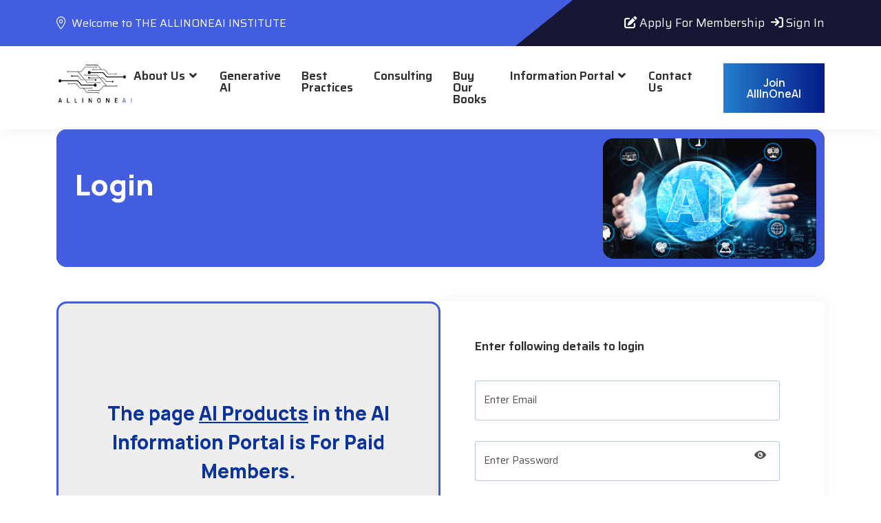

--- FILE ---
content_type: text/html; charset=UTF-8
request_url: https://allinoneai.org/login-ai-products
body_size: 39530
content:
 

   <!doctype html>
<html lang="ENG">
    

<head>
        <!--=== Required meta tags ===-->
        <meta charset="utf-8">
        <meta name="viewport" content="width=device-width, initial-scale=1, shrink-to-fit=no">
        <title>ALLINONEAI INSTITUTE </title>
        <meta name="description" content="ALLINONEAI INSTITUTE">
        <meta name="keywords" content="ALLINONEAI INSTITUTE">


        <!--=== CSS Link ===--> 
        <link rel="stylesheet" href="https://allinoneai.org/template/template1/assets/css/bootstrap.min.css">
        <link rel="stylesheet" href="https://allinoneai.org/template/template1/assets/css/owl.theme.default.min.css">
        <link rel="stylesheet" href="https://allinoneai.org/template/template1/assets/css/owl.carousel.min.css">
        <link rel="stylesheet" href="https://allinoneai.org/template/template1/assets/css/icofont.min.css">
        <link rel="stylesheet" href="https://allinoneai.org/template/template1/assets/css/font-awesome-pro.css">
        <link rel="stylesheet" href="https://allinoneai.org/template/template1/assets/css/meanmenu.css">
        <link rel="stylesheet" href="https://allinoneai.org/template/template1/assets/css/magnific-popup.min.css">
        <link rel="stylesheet" href="https://allinoneai.org/template/template1/assets/css/scrollcue.css">
        <link rel="stylesheet" href="https://allinoneai.org/template/template1/assets/css/style.css">
        <link rel="stylesheet" href="https://allinoneai.org/template/template1/assets/css/responsive.css">
        
        <!--=== Favicon ===-->
        <link rel="icon" type="image/png" href="https://allinoneai.org/uploads/setting/1692950536_1.png">
        <!--=== Title ===-->
        
        <!-- Google tag (gtag.js) -->
<script async src="https://www.googletagmanager.com/gtag/js?id=G-LT2DX7QDST"></script>
<script>
  window.dataLayer = window.dataLayer || [];
  function gtag(){dataLayer.push(arguments);}
  gtag('js', new Date());

  gtag('config', 'G-LT2DX7QDST');
</script>
   
    </head>

    <body>
        <!--=== Start Preloader Section ===-->
        <div class="preloader">
            <div class="content">
                <div class="ball"></div>
                <div class="ball"></div>
                <div class="ball"></div>
                <div class="ball"></div>
                <div class="ball"></div>
                <div class="ball"></div>
                <div class="ball"></div>
                <div class="ball"></div>
                <div class="ball"></div>
                <div class="ball"></div>
            </div>
        </div>
        <!--=== End Preloader Section ===-->

                

        <!--=== Start Header Section ===-->
        <section class="header-section header-bg-style bg-color-161735 ">
            <div class="container">
                <div class="row align-items-center">

                    <div class="col-lg-8 col-xs-12">                   
                        <ul class="header-left-content">
                            <li>
                                <a href="https://allinoneai.org/">
                                    <i class="fa-light fa-location-dot"></i>
                                    Welcome to THE ALLINONEAI INSTITUTE
                                </a>
                            </li>
                            <!-- <li>
                                <a href="mailto:info@allinoneai.org">
                                    <i class="fa-light fa-envelope"></i>
                                    info@allinoneai.org                                </a>
                            </li> -->
                           <!--  <li>
                                <a href="tell:+61 410 455 676">
                                    <i class="fa-light fa-phone"></i>
                                    +61 410 455 676                                </a>
                            </li> -->
                        </ul>
                    </div>
                   


                        <div class="col-lg-4 col-xs-12"><ul class="header-right-content">
                              <li>
                                <a href="https://allinoneai.org/registration">
                                <i class="fas fa-edit"></i>
                                    Apply For Membership
                                </a>
                            </li> 
                            <li >
                                <a href="https://allinoneai.org/login">
                                <i class="fa fa-sign-in" aria-hidden="true"></i>
                                   Sign In
                                </a>
                            </li>
                           
                      

                            
                          </ul>

                       <!--  <ul class="header-right-content">


                            <li>
                                <a href="https://www.facebook.com/" target="_blank" class="hover-style">
                                    <span class="inner-border">
                                        <i class="fa-brands fa-facebook-f"></i>
                                    </span>
                                </a>
                            </li>
                            <li>
                                <a href="https://www.instagram.com/" target="_blank" class="hover-style">
                                    <span class="inner-border">
                                        <i class="fa-brands fa-instagram"></i>
                                    </span>
                                </a>
                            </li>
                            <li>
                                <a href="https://www.twitter.com/" target="_blank" class="hover-style">
                                    <span class="inner-border">
                                        <i class="fa-brands fa-twitter"></i>
                                    </span>
                                </a>
                            </li>
                            <li>
                                <a href="https://www.youtube.com/" target="_blank" class="hover-style">
                                    <span class="inner-border">
                                        <i class="fa-brands fa-youtube"></i>
                                    </span>
                                </a>
                            </li>
                            <li>
                                <a href="https://www.linkedin.com/" target="_blank" class="hover-style">
                                    <span class="inner-border">
                                        <i class="fa-brands fa-linkedin-in"></i>
                                    </span>
                                </a>
                            </li>
                        </ul>  -->
                    </div>
                </div>
            </div>
        </section>
        <!--=== End Header Section ===-->

        <!--=== Start Navbar Section ===-->
        <div class="navbar-section">
            <!--=== Start Main Navbar Section ===-->
            <div class="main-nav">
                <div class="container">
                    <nav class="navbar navbar-expand-md navbar-light">
                        <!-- <a class="navbar-brand" href="index.html">
                            <img src="https://allinoneai.org/template/template1/assets/images/logo.png" alt="Logo">
                        </a>  -->


                         <a class="navbar-brand header-logo" href="https://allinoneai.org/"><img src="https://allinoneai.org/uploads/setting/1695295086_0.png" alt=""></a>

                        
                        <div class="collapse navbar-collapse for-mobile-menu" id="navbarSupportedContent">
                            <ul class="navbar-nav m-auto">

                                  <!-- <li class="nav-item">
                                    <a href="https://allinoneai.org/" class="nav-link active">Home</a>
                                </li> -->

                               <!--  <li class="nav-item">
                                    <a href="#" class="nav-link dropdown-toggle active">
                                        Home             
                                    </a>

                                    <ul class="dropdown-menu">
                                        <li class="nav-item">
                                            <a href="index.html" class="nav-link active">Home Page One</a>
                                        </li>
                                        <li class="nav-item">
                                            <a href="index-2.html" class="nav-link">Home Page Two</a>
                                        </li>
                                        <li class="nav-item">
                                            <a href="index-3.html" class="nav-link">Home Page Three</a>
                                        </li>
                                        <li class="nav-item">
                                            <a href="index-4.html" class="nav-link">Home Page Four</a>
                                        </li>
                                        <li class="nav-item">
                                            <a href="index-5.html" class="nav-link">Home Page Five</a>
                                        </li>
                                        <li class="nav-item">
                                            <a href="index-6.html" class="nav-link">Home Page Six</a>
                                        </li>
                                    </ul> 
                                </li> -->

                                <li class="nav-item">
                                    <a href="#" class="nav-link dropdown-toggle">About Us</a>

                                    <ul class="dropdown-menu">
                                        <li class="nav-item">
                                                                                        <a href="https://allinoneai.org/about-us/about-allinoneai" class="nav-link">About AllInOneAI</a>
                                            </li>
                                            <li class="nav-item">
                                                                                        <a href="https://allinoneai.org/about-us/our-mission" class="nav-link">Our Mission</a>
                                            </li>
                                            <li class="nav-item">
                                                                                             <a href="https://allinoneai.org/team" class="nav-link">Our Team</a>
                                         
                                              <li class="nav-item">
                                                                                        <a href="https://allinoneai.org/about-us/our-vision" class="nav-link">Our Vision</a>
                                            </li>
                                                                                </ul>
                                </li>
 

                                <li class="nav-item"><a href="https://allinoneai.org/info/generative-ai" class="nav-link">Generative AI</a></li>

                                 <li class="nav-item">
                                    <a href="https://allinoneai.org/info/enterprise-best-practice" class="nav-link">Best Practices</a>
                                </li>

                                <li class="nav-item">
                                    <a href="https://allinoneai.org/uploads/consulting.pdf" target='_new' class="nav-link">Consulting</a>
                                </li>

                                <li class="nav-item">
                                    
                                    <!--<a href="https://allinoneai.org/shop" class="nav-link">Buy Our Books</a>-->
                                    <a href="https://allinoneai.org/info/buy-book" class="nav-link">Buy Our Books</a>
                                </li>  

                                 <li class="nav-item">
                                    <a href="#" class="nav-link dropdown-toggle">Information Portal</a>

                                    <ul class="dropdown-menu">
                                    <li class="nav-item">
                                                <a class='nav-link' href='https://allinoneai.org/ai-Information/ai-academic'>AI Academic Qualifications</a>                                                
                                            
                                            </li>
                                            <li class="nav-item">
                                                <a class='nav-link' href='https://allinoneai.org/ai-Information/ai-companies'>AI Companies</a>                                                
                                            
                                            </li>
                                            <li class="nav-item">
                                                <a class='nav-link' href='https://allinoneai.org/ai-Information/ai-consulting-solutions'>AI Consulting Solutions</a>                                                
                                            
                                            </li>
                                            <li class="nav-item">
                                                <a class='nav-link' href='https://allinoneai.org/ai-Information/ai-for-all'>AI for ALL</a>                                                
                                            
                                            </li>
                                            <li class="nav-item">
                                                <a class='nav-link' href='https://allinoneai.org/ai-Information/ai-products'>AI Products</a>                                                
                                            
                                            </li>
                                            <li class="nav-item">
                                                <a class='nav-link' href='https://allinoneai.org/ai-Information/books-publications-videos'>Books Publications & Videos</a>                                                
                                            
                                            </li>
                                            <li class="nav-item">
                                                <a class='nav-link' href='https://allinoneai.org/ai-Information/data-science-related'>Data Science Related</a>                                                
                                            
                                            </li>
                                            <li class="nav-item">
                                                <a class='nav-link' href='https://allinoneai.org/ai-Information/generative-ai-a-quick-tutorial'>GENERATIVE AI – A Quick Tutorial</a>                                                
                                            
                                            </li>
                                            <li class="nav-item">
                                                <a class='nav-link' href='https://allinoneai.org/ai-Information/knowledge-sites'>Knowledge Sites on AI</a>                                                
                                            
                                            </li>
                                            <li class="nav-item">
                                                <a class='nav-link' href='https://allinoneai.org/ai-Information/media-articles'>Media Articles on AI</a>                                                
                                            
                                            </li>
                                            <li class="nav-item">
                                                <a class='nav-link' href='https://allinoneai.org/ai-Information/training-courses'>Training Courses on AI</a>                                                
                                            
                                            </li>
                                                                                
                                    </ul>
                                </li>

                                
                                <li class="nav-item">
                                    <a href="https://allinoneai.org/contact-us" class="nav-link">Contact Us</a>
                                </li>
                                
                                <li class="nav-item mobile-membership">
                                    <a href="https://allinoneai.org/membership" class="nav-link mobile-membership-color">Join AllInOneAI</a>
                                </li>


                                    
                                    </ul>

                                    <div class="nav-right-options">
                                <ul class="submit-btn">
                                    <li>
                                        <a href="https://allinoneai.org/membership" class="main-btn main-btn-new">
                                          <span class="btn-style">
                                        Join AllInOneAI
                                        </span>
                                        </a>
                                    </li>
                                </ul>
                            </div>
                            
                                     
                            <!--   <div class="submit-btn">
                                    <button type="submit" class="main-btn main-btn-new">
                                        <span class="btn-style">
                                        Membership
                                        </span>
                                    </button>
                                </div> -->
                           <!--  <div class="nav-right-options">
                                <ul>
                                    <li>
                                        <a href="#" class="main-btn">
                                            <span>
                                                <span class="get">Membership</span>
                                                <i class="fa-solid fa-arrow-right"></i>
                                            </span>
                                        </a>
                                    </li>
                                </ul>
                            </div> -->
                        </div>
                    </nav>
                </div>
            </div>
            <!--=== End Main Navbar Section ===-->

            <!--=== Start Mobile Navbar Section ===-->
            <div class="mobile-nav">
                <div class="container">
                    <div class="mobile-menu">
                        <div class="logo">
                            <a href="https://allinoneai.org/">
                                <img src="https://allinoneai.org/uploads/setting/1695295086_0.png" alt="Logo">
                            </a>
                        </div>
                    </div>
                </div>
            </div>
            <!--=== End Mobile Navbar Section ===-->
        </div>
        <!--=== End Navbar Section ===-->

        <div class="container" >
    <div class="breadcumb-area clearfix dzsparallaxer auto-init breadcumb-area-border-radius" data-options='{direction: "normal"}'>
     
        <!-- breadcumb content -->
        <div class="breadcumb-content" >
            <div class="container h-100">
                <div class="row h-100 align-items-center">
                    <div class="col-8 mtop">
                        <nav aria-label="breadcrumb" class="breadcumb--con text-center">
                            <h2 class="w-text title wow fadeInUp" data-wow-delay="0.2s">Login</h2>
                            <ol class="breadcrumb justify-content-left wow fadeInUp" data-wow-delay="0.4s">
                                <li class="breadcrumb-item"><a href="https://allinoneai.org/">Home</a></li>
                               
                                <li class="breadcrumb-item active" aria-current="page">Login</li>
                            </ol>  
                        </nav>
                    </div>
                    <div class="col-4" style='text-align:right'><img src='https://allinoneai.org/img/with.png' class='pull-right bimg'></div>
                   
                </div>
            </div>
        </div>
    </div>
</div>

                <!--=== Start Sign Up Section ===-->
        <section class="sign-up-section ptb-100">
            <div class="container">
                <div class="row">
                   

                                                    <div class="col-lg-6 col-md-6 pe-0 login-portal">
                                <div class="ast_heading ast_heading-new pull-left login-portal-main ">
                                    <h3>The page <u>AI Products</u> in the AI Information Portal is For Paid Members.

                                        <br>

                                        <span class="sub-text-portal">Please sign in if you are an existing member, alternatively please apply for membership.</span>
                                    </h3>
                                     

                        
                                </div>
                            </div>
                                                    
                        
                    

                    <div class="col-lg-6 col-md-6 ps-0">
                        <div class="sign-up-form">
                            <!-- <h2>Enter following details to login AllInOneAI.Org </h2> -->
                            <p class="login-heading">Enter following details to login</p>




                             <div id='login_response'></div>

                             
                           

                            <form id="login_form" method='POST' class='form-wrap list'>
                            <input type='hidden' name='action' value="login"> 
                            <input type='hidden' name='redirect' id='redirect' value=""> 


                          <!--   <form class="form-wrap"> -->
                                <div class="form-floating form-group">
                                    <input type="email" class="form-control" id="emailAddress" placeholder="Your Email Address" name="email" required="">
                                    <label for="emailAddress" class="form-label">Enter Email</label>
                                </div>

                                <div class="form-floating form-group">
                                    <input type="password" class="form-control" id="password-field1" placeholder="Your Password" name="password" required="">
                                    <label for="password-field1" class="form-label">Enter Password</label>
                                    <span toggle="#password-field1" class="icofont-eye-alt field-icon toggle-password"></span>
                                </div>

                                <div class="submit-btn">
                                    <button type="submit" class="main-btn">
                                        <span class="btn-style">
                                            Sign In
                                        </span>
                                    </button>
                                </div>

                                <p class="already"> <a href="https://allinoneai.org/forgot-password">Forgot Password? <br> </a> Don't have a Membership? <a href="https://allinoneai.org/registration">Apply Now</a></p>

                             <!--    <span class="or">or</span> -->

                             <!--    <ul class="footer-social-link">
                                    <li>
                                        <a href="https://www.facebook.com/" target="_blank" class="hover-style">
                                            <span class="inner-border">
                                                <i class="icofont-facebook"></i>
                                            </span>
                                        </a>
                                    </li>
                                    <li>
                                        <a href="https://www.twitter.com/" target="_blank" class="hover-style">
                                            <span class="inner-border">
                                                <i class="icofont-twitter"></i>
                                            </span>
                                        </a>
                                    </li>
                                    <li>
                                        <a href="https://www.linkedin.com/" target="_blank" class="hover-style">
                                            <span class="inner-border">
                                                <i class="icofont-linkedin"></i>
                                            </span>
                                        </a>
                                    </li>
                                    <li>
                                        <a href="https://www.instagram.com/" target="_blank" class="hover-style">
                                            <span class="inner-border">
                                                <i class="icofont-instagram"></i>
                                            </span>
                                        </a>
                                    </li>
                                </ul> -->
                            </form>
                        </div>
                    </div>
                </div>
            </div>
        </section>
        <!--=== End Sign Up Section ===-->

     
        <!--=== Strt Footer Section ===-->
        <section class="foter-section bg-img bg-color-12062c pt-100 bg-img" >
            <div class="container">
                <div class="pb-10">
                    <div class="row justify-content-center">
                        <div class="col-lg-3 col-sm-6">
                            <div class="main-widget-item main-widget-item-footer-new">
                                

                                    <a class="logo-link d-inline-block logo" href="https://allinoneai.org/">
                                        
                                        <img class="border-radius-10 footer-logo" src="https://allinoneai.org/uploads/setting/1695295086_0.png" alt="logo">

                                    <!--<img class="border-radius-10 footer-logo" src="https://allinoneai.org/uploads/logo-white.jpg" alt="logo">-->
                                    <p>
                                </a>
                                 Boost Your Career In The Way You Deserve By Becoming A Member Of The ALLINONEAI INSTITUTE Today. This Is A Single Stop  <a href="https://allinoneai.org/about-us/about-allinoneai" class="read-more">  Read More </a>                                     </p>
                                
                            </div>
                        </div>

                        <div class="col-lg-3 col-sm-6">
                            <div class="main-widget-item main-widget-item-footer-new">
                                <h3>Useful Links</h3>

                                <ul class="import-link">
                                   
                                    <li>
                                        <a href="https://allinoneai.org/about-us/about-allinoneai">
                                            
                                            About Us 
                                        </a>
                                    </li>
                                    <li>
                                        <a href="https://allinoneai.org/login">
                                            
                                           Member Log In
                                        </a>
                                    </li>
                                    
                                    <li>
                                        <a href="https://allinoneai.org/info/terms-of-use">
                                           
                                            Terms of Service 
                                        </a>
                                    </li>
                                    <li>
                                        <a href="https://allinoneai.org/info/privacy-policy">
                                           
                                            Privacy Policy 
                                        </a>
                                    </li>
                                    
                                    
                                    <li>
                                        <a href="https://allinoneai.org/shop">
                                            
                                            Shop 
                                        </a>
                                    </li>
                                   
                                    <li>
                                        <a href="https://allinoneai.org/contact-us">
                                            
                                            Contact Us 
                                        </a>
                                    </li>
                                </ul>
                            </div>
                        </div>

                        <div class="col-lg-3 col-sm-6">
                            <div class="main-widget-item main-widget-item-footer-new">
                                <h3>AI Information Portal </h3>

                                <ul class="import-link">
                                    <li>
                                        <a href="https://allinoneai.org/info/generative-ai">
                                           <!-- <i class="fa-regular fa-arrow-right"></i>-->
                                            Generative AI
                                        </a>
                                    </li>
                                    <li>
                                        <a href="https://allinoneai.org/info/enterprise-best-practice">
                                           <!-- <i class="fa-regular fa-arrow-right"></i>-->
                                            Best Practices  
                                        </a>
                                    </li>
                                    <li>
                                        <a href="https://allinoneai.org/uploads/consulting.pdf" target='_new'>
                                            <!--<i class="fa-regular fa-arrow-right"></i>-->
                                            Consulting
                                        </a>
                                        
                                        
                                        
                                        
                                    </li>
                                    <li>
                                        
                                        
                                        <a href="https://allinoneai.org/info/buy-book">
                                       <!-- <i class="fa-regular fa-arrow-right"></i>--> 
                                            Buy Our Books 
                                        </a>
                                    </li>
                                    <li>
                                        <a href="https://allinoneai.org/info/newsletter">
                                            <!--<i class="fa-regular fa-arrow-right"></i>-->
                                            Newsletter
                                        </a>
                                    </li>
                                   
                                     
                                </ul>
                            </div>
                        </div>

                        <div class="col-lg-3 col-sm-6">
                            <div class="main-widget-item main-widget-item-footer-new">
                                <h3>Contact Us</h3>

                                <ul class="contact-info">
                                    <li>
                                        <i class="fa-light fa-location-dot"></i>
                                         
                                        <b>AllInOneAI.ORG</b><br>

Sydney , Australia                                    </li>
                             <!--    <li>
                                        <i class="fa-light fa-location-dot"></i>
                                         
                                        <b>AllInOneAI.ORG</b><br>

Sydney , Australia                                    </li> -->
                                  <!--   <li>
                                        <i class="fa-light fa-phone"></i>
                                        <span>Phone</span>
                                        <a href="tel:+61 410 455 676">+61 410 455 676</a>
                                    </li> -->
                                    <li>
                                        <i class="fa-light fa-envelope"></i>
                                        
                                        info@allinoneai.org                                        <!-- <span>Email</span> -->
                                        <!--<a href="mailto:info@allinoneai.org">info@allinoneai.org</a>-->
                                    </li>
                                    
                                </ul>
                               <!--  <br>
                                <ul class="social-link">
                                    <li>
                                        <a href="https://www.facebook.com/" target="_blank" class="hover-style">
                                            <span class="inner-border">
                                                <i class="fa-brands fa-facebook-f"></i>
                                            </span>
                                        </a>
                                    </li>
                                     <li>
                                        <a href="https://twitter.com/" target="_blank" class="hover-style">
                                            <span class="inner-border">
                                                <i class="fa-brands fa-twitter"></i>
                                            </span>
                                        </a>
                                    </li>
                                    <li>
                                        <a href="" target="_blank" class="hover-style">
                                            <span class="inner-border">
                                                <i class="fa-brands fa-instagram"></i>
                                            </span>
                                        </a>
                                    </li>
                                   
                                  
                                    <li>
                                        <a href="https://in.linkedin.com/" target="_blank" class="hover-style">
                                            <span class="inner-border">
                                                <i class="fa-brands fa-linkedin-in"></i>
                                            </span>
                                        </a>
                                    </li>
                                </ul> -->
                            </div>
                        </div>
                    </div>
                </div>

                <div class="copy-content">

                     <p>&copy; 2026 <a class="read-more" href="https://allinoneai.org/">AllInOneAI.Org </a>. Powered by <a href="https://mmetechnologies.com/" target="_blank">MME Technologies</a></p>
                     
                    <!-- <p>Copyright © <span>Bonax</span> Is Proudly Owned by <a href="https://croptheme.com/" target="_blank">Crop Theme</a></p> -->
                    
                    <div class="back-to-top">
                        <i class="icofont-simple-up"></i>
                    </div>
                </div>
            </div>
        </section>
        <!--=== End Footer Section ===-->

        <ul class="rtl-buy">
            <li>
                <a href="https://croptheme.com/bonax/robotics/robotics-rtl/">RTL</a>
            </li>
            <li>
                <a href="https://themeforest.net/item/bonax-construction-business-html-template/39400041" target="_blank" class="bg-color">BUY</a>
            </li>
        </ul>

        <!--=== JS Link ===-->
        <script src="https://allinoneai.org/template/template1/assets/js/jquery.min.js"></script> 
        <script src="https://allinoneai.org/template/template1/assets/js/bootstrap.bundle.min.js"></script>
        <script src="https://allinoneai.org/template/template1/assets/js/jquery.meanmenu.js"></script>
        <script src="https://allinoneai.org/template/template1/assets/js/owl.carousel.min.js"></script>
        <script src="https://allinoneai.org/template/template1/assets/js/magnific-popup.min.js"></script>
        <script src="https://allinoneai.org/template/template1/assets/js/counterup.min.js"></script>
        <script src="https://allinoneai.org/template/template1/assets/js/waypoints.min.js"></script>
        <script src="https://allinoneai.org/template/template1/assets/js/scrollcue.js"></script>
        <script src="https://allinoneai.org/template/template1/assets/js/countdown.min.js"></script>
        <script src="https://allinoneai.org/template/template1/assets/js/custom.js"></script>


          <script src="https://allinoneai.org/template/js.js"></script>

    </body>



         <script>
$(document).ready(function(){
  // Activate Carousel
  $("#myCarousel").carousel();
    
 
   
  
  // Enable Carousel Controls
 $(".left").click(function(){
    $("#myCarousel").carousel("prev");
  });
  $(".right").click(function(){
    $("#myCarousel").carousel("next");
  });
});
</script>


<script>
$(document).ready(function(){
    $("#healthcontenthide").click(function(){
        $(".health-content").hide();
    });
    $("#healthcontentshow").click(function(){
        $(".health-content").show();
    });
});
</script>




</html>




 


 


--- FILE ---
content_type: text/css
request_url: https://allinoneai.org/template/template1/assets/css/scrollcue.css
body_size: 6144
content:
/**-----------------------

 scrollCue.js - ver.2.0.0
 URL : https://prjct-samwest.github.io/scrollCue/

 created by SamWest.
 Copyright (c) 2020 SamWest.
 This plugin is released under the MIT License.

 -----------------------**/
/**  ---------------
     fadeIn
*/
[data-cue="fadeIn"], [data-cues="fadeIn"] > * {
  opacity: 0;
}

@keyframes fadeIn {
  from {
    opacity: 0;
  }
  to {
    opacity: 1;
  }
}

/**  ---------------
     slideInLeft
*/
[data-cue="slideInLeft"], [data-cues="slideInLeft"] > * {
  opacity: 0;
}

@keyframes slideInLeft {
  from {
    opacity: 0;
    transform: translateX(-30px);
  }
  to {
    opacity: 1;
    transform: translateX(0);
  }
}

/**  ---------------
     slideInRight
*/
[data-cue="slideInRight"], [data-cues="slideInRight"] > * {
  opacity: 0;
}

@keyframes slideInRight {
  from {
    opacity: 0;
    transform: translateX(30px);
  }
  to {
    opacity: 1;
    transform: translateX(0);
  }
}

/**  ---------------
     slideInDown
*/
[data-cue="slideInDown"], [data-cues="slideInDown"] > * {
  opacity: 0;
}

@keyframes slideInDown {
  from {
    opacity: 0;
    transform: translateY(-30px);
  }
  to {
    opacity: 1;
    transform: translateY(0);
  }
}

/**  ---------------
     slideInUp
*/
[data-cue="slideInUp"], [data-cues="slideInUp"] > * {
  opacity: 0;
}

@keyframes slideInUp {
  from {
    opacity: 0;
    transform: translateY(30px);
  }
  to {
    opacity: 1;
    transform: translateY(0);
  }
}

/**  ---------------
     zoomIn
*/
[data-cue="zoomIn"], [data-cues="zoomIn"] > * {
  opacity: 0;
}

@keyframes zoomIn {
  from {
    opacity: 0;
    transform: scale(0.8);
  }
  to {
    opacity: 1;
    transform: scale(1);
  }
}

/**  ---------------
     zoomOut
*/
[data-cue="zoomOut"], [data-cues="zoomOut"] > * {
  opacity: 0;
}

@keyframes zoomOut {
  from {
    opacity: 0;
    transform: scale(1.2);
  }
  to {
    opacity: 1;
    transform: scale(1);
  }
}

/**  ---------------
     rotateIn
*/
[data-cue="rotateIn"], [data-cues="rotateIn"] > * {
  opacity: 0;
}

@keyframes rotateIn {
  from {
    opacity: 0;
    transform: rotateZ(-15deg);
  }
  to {
    opacity: 1;
    transform: rotateZ(0deg);
  }
}

/**  ---------------
     bounceIn
*/
[data-cue="bounceIn"], [data-cues="bounceIn"] > * {
  opacity: 0;
}

@keyframes bounceIn {
  0% {
    transform: scale3d(0.3, 0.3, 0.3);
  }
  20% {
    transform: scale3d(1.1, 1.1, 1.1);
  }
  40% {
    transform: scale3d(0.9, 0.9, 0.9);
  }
  60% {
    opacity: 1;
    transform: scale3d(1.03, 1.03, 1.03);
  }
  80% {
    transform: scale3d(0.97, 0.97, 0.97);
  }
  100% {
    opacity: 1;
    transform: scale3d(1, 1, 1);
  }
}

/**  ---------------
     bounceInLeft
*/
[data-cue="bounceInLeft"], [data-cues="bounceInLeft"] > * {
  opacity: 0;
}

@keyframes bounceInLeft {
  from,
  60%,
  75%,
  90%,
  to {
    animation-timing-function: cubic-bezier(0.215, 0.61, 0.355, 1);
  }
  0% {
    opacity: 0;
    transform: translate3d(-3000px, 0, 0);
  }
  60% {
    opacity: 1;
    transform: translate3d(25px, 0, 0);
  }
  75% {
    transform: translate3d(-10px, 0, 0);
  }
  90% {
    transform: translate3d(5px, 0, 0);
  }
  to {
    opacity: 1;
    transform: translate3d(0, 0, 0);
  }
}

/**  ---------------
     bounceInRight
*/
[data-cue="bounceInRight"], [data-cues="bounceInRight"] > * {
  opacity: 0;
}

@keyframes bounceInRight {
  from,
  60%,
  75%,
  90%,
  to {
    animation-timing-function: cubic-bezier(0.215, 0.61, 0.355, 1);
  }
  from {
    opacity: 0;
    transform: translate3d(3000px, 0, 0);
  }
  60% {
    opacity: 1;
    transform: translate3d(-25px, 0, 0);
  }
  75% {
    transform: translate3d(10px, 0, 0);
  }
  90% {
    transform: translate3d(-5px, 0, 0);
  }
  to {
    opacity: 1;
    transform: translate3d(0, 0, 0);
  }
}

/**  ---------------
     bounceInDown
*/
[data-cue="bounceInDown"], [data-cues="bounceInDown"] > * {
  opacity: 0;
}

@keyframes bounceInDown {
  from,
  60%,
  75%,
  90%,
  to {
    animation-timing-function: cubic-bezier(0.215, 0.61, 0.355, 1);
  }
  0% {
    opacity: 0;
    transform: translate3d(0, -3000px, 0);
  }
  60% {
    opacity: 1;
    transform: translate3d(0, 25px, 0);
  }
  75% {
    transform: translate3d(0, -10px, 0);
  }
  90% {
    transform: translate3d(0, 5px, 0);
  }
  to {
    opacity: 1;
    transform: translate3d(0, 0, 0);
  }
}

/**  ---------------
     bounceInUp
*/
[data-cue="bounceInUp"], [data-cues="bounceInUp"] > * {
  opacity: 0;
}

@keyframes bounceInUp {
  from,
  60%,
  75%,
  90%,
  to {
    animation-timing-function: cubic-bezier(0.215, 0.61, 0.355, 1);
  }
  from {
    opacity: 0;
    transform: translate3d(0, 3000px, 0);
  }
  60% {
    opacity: 1;
    transform: translate3d(0, -20px, 0);
  }
  75% {
    transform: translate3d(0, 10px, 0);
  }
  90% {
    transform: translate3d(0, -5px, 0);
  }
  to {
    opacity: 1;
    transform: translate3d(0, 0, 0);
  }
}

/**  ---------------
     flipInX
*/
[data-cue="flipInX"], [data-cues="flipInX"] > * {
  opacity: 0;
  backface-visibility: visible;
}

@keyframes flipInX {
  from {
    transform: perspective(400px) rotate3d(1, 0, 0, 90deg);
    animation-timing-function: ease-in;
    opacity: 0;
  }
  40% {
    transform: perspective(400px) rotate3d(1, 0, 0, -20deg);
    animation-timing-function: ease-in;
  }
  60% {
    transform: perspective(400px) rotate3d(1, 0, 0, 10deg);
    opacity: 1;
  }
  80% {
    transform: perspective(400px) rotate3d(1, 0, 0, -5deg);
  }
  to {
    opacity: 1;
    transform: perspective(400px);
  }
}

/**  ---------------
     flipInY
*/
[data-cue="flipInY"], [data-cues="flipInY"] > * {
  opacity: 0;
  backface-visibility: visible;
}

@keyframes flipInY {
  from {
    transform: perspective(400px) rotate3d(0, 1, 0, 90deg);
    animation-timing-function: ease-in;
    opacity: 0;
  }
  40% {
    transform: perspective(400px) rotate3d(0, 1, 0, -20deg);
    animation-timing-function: ease-in;
  }
  60% {
    transform: perspective(400px) rotate3d(0, 1, 0, 10deg);
    opacity: 1;
  }
  80% {
    transform: perspective(400px) rotate3d(0, 1, 0, -5deg);
  }
  to {
    opacity: 1;
    transform: perspective(400px);
  }
}

--- FILE ---
content_type: text/css
request_url: https://allinoneai.org/template/template1/assets/css/style.css
body_size: 128005
content:
/*============================================
<=={Master Stylesheet}==>

Project Name: Cytech
Primary use: CropTheme HTML Template
Version: 1.0

============================================
<=={Table Of Contents}==>

01 - Fonts Variable Style
02 - Color Variable Style
03 - Global Style
04 - Preloader Style
05 - Go Top Style
06 - Video Btn Style
07 - Pagination Style
08 - Animation Style
09 - Main Btn Style
10 - Main Detail Btn Style
1 -  Hover Style
12 - Main Section Title Style
13 - Main Navbar Style
14 - Banner Style
15 - Main Services Style
16 - About Style
17 - Doctors Style
18 - Counter Style
19 - Testimonials Style
20 - FAQ Style
21 - Blog Style
22 - Appointment Style
23 - Subscribe Style
24 - Footer Style
25 - Copy Right Style
26 - Page banner Style
27 - Pagination Style
28 - Quality Style
29 - Contact Us Style
30 - Sidebar Style
31 - Services Details Style
32 - Blog Details Style
33 - Sign In And Sign Up Style
34 - 404 Style
35 - Privacy & Conditions Style
36 - Products Style
37 - Shopping Cart Style
39 - Checkout Style
40 -  Payment Style
41 - Product Details Area Style
42 - pricing Area Style

============================================
/*

/*
01 - Fonts Variable Style
<<<<======================================================>>>>*/
@import url("https://fonts.googleapis.com/css2?family=Saira:ital,wght@0,100;0,200;0,300;0,400;0,500;0,600;0,700;0,800;0,900;1,200&amp;display=swap");
@import url("https://fonts.googleapis.com/css2?family=Manrope:wght@200;300;400;500;600;700;800&amp;display=swap");
/*
02 - Color Variable Style
<<<<======================================================>>>>*/
/*
03 - Global Style
<<<<======================================================>>>>*/
body {
  font-size: 17px;
  font-family: "Saira", sans-serif;
  color: #525252;
  font-weight: 400;
}

.d-table {
  width: 100%;
  height: 100%;
}

.d-table-cell {
  vertical-align: middle;
}

a {
  transition: all ease 0.5s;
  text-decoration: none;
  color: #525252;
}
a:hover {
  text-decoration: none;
  color: #00d0f5;
}
a:focus {
  text-decoration: none;
}

button {
  outline: 0 !important;
  box-shadow: none;
  border: none;
  padding: 0;
}
button:focus {
  box-shadow: none;
}

.h1, .h2, .h3, .h4, .h5, .h6, h1, h2, h3, h4, h5, h6 {
  color: #2e2e2e;
  font-weight: 800;
  font-family: "Manrope", sans-serif;
}

p {
  font-size: 17px;
  margin-bottom: 15px;
  line-height: 1.8;
}
p:last-child {
  margin-bottom: 0;
}

img {
  max-width: 100%;
  height: auto;
}

.form-control {
  height: 55px;
  border: 1px solid rgba(8 60 130 / 29%);
  background-color: #ffffff;
  color: #2e2e2e;
  border-radius: 4px;
  font-size: 16px;
  padding: 10px 20px;
  width: 100%;
  transition: all ease 0.5s;
}
.form-control::-moz-placeholder {
  color: #959ca9;
}
.form-control::placeholder {
  color: #959ca9;
}
.form-control:focus {
  color: #000000;
  background-color: transparent;
  box-shadow: unset;
  outline: 0;
  border-color: #00d0f5;
}

.form-control:hover:focus, .form-control:focus {
  box-shadow: unset;
}

textarea.form-control {
  height: auto;
}

.ptb-100 {
  padding-top: 50px;
  padding-bottom: 50px;
}

.ptb-70 {
  padding-top: 70px;
  padding-bottom: 70px;
}

.pt-100 {
  padding-top: 100px;
}

.pb-100 {
  padding-bottom: 100px;
}

.pt-70 {
  padding-top: 70px;
}

.pb-70 {
  padding-bottom: 70px;
}

.ptb-50 {
  padding-top: 50px;
  padding-bottom: 50px;
}

.mt-30 {
  margin-top: 30px;
}

.mb-30 {
  margin-bottom: 30px;
}

.ps-15 {
  padding-left: 15px;
}

.pe-15 {
  padding-right: 15px;
}

.ms-15 {
  margin-left: 15px;
}

.me-15 {
  margin-right: 15px;
}

.bg-color-161735 {
  background-color: #161735;
}

.bg-color-f8f8f9 {
  background-color: #f8f8f9;
}

.bg-color-12062c {
  background-color: #090404;
}

.bg-img {
  background-position: center center;
  background-repeat: no-repeat;
  background-size: cover;
  height: 100%;
  text-align: center!important;
}
.bg-img.bg-top-style {
  background-position: top center;
}

.container-fluid {
  max-width: 1760px;
  padding-left: 30px;
  padding-right: 30px;
}

/*
04 - Preloader Style
<<<<======================================================>>>>*/
/*.preloader {
  display: flex;
  justify-content: center;
  align-items: center;
  width: 100%;
  height: 100%;
  position: fixed;
  top: 0;
  left: 0;
  right: 0;
  background-color: #ffffff;
  z-index: 99999;
}*/
.preloader .content {
  position: absolute;
  width: 80px;
  height: 80px;
  animation: spin-six 2.5s infinite cubic-bezier(0.17, 0.72, 0.55, 1.66);
  left: 50%;
  top: 50%;
  transform: translate(-50px, -50px);
}
.preloader .ball {
  position: absolute;
  top: 0;
  left: 50%;
  transform: translate(-50%, 0);
  width: 11%;
  height: 50%;
  background-color: transparent;
  transform-origin: bottom center;
  overflow: visible;
}
.preloader .ball:nth-of-type(2) {
  transform: translate(-50%, 0) rotate(36deg);
}
.preloader .ball:nth-of-type(3) {
  transform: translate(-50%, 0) rotate(72deg);
}
.preloader .ball:nth-of-type(4) {
  transform: translate(-50%, 0) rotate(108deg);
}
.preloader .ball:nth-of-type(5) {
  transform: translate(-50%, 0) rotate(144deg);
}
.preloader .ball:nth-of-type(6) {
  transform: translate(-50%, 0) rotate(180deg);
}
.preloader .ball:nth-of-type(7) {
  transform: translate(-50%, 0) rotate(216deg);
}
.preloader .ball:nth-of-type(8) {
  transform: translate(-50%, 0) rotate(252deg);
}
.preloader .ball:nth-of-type(9) {
  transform: translate(-50%, 0) rotate(288deg);
}
.preloader .ball:nth-of-type(10) {
  transform: translate(-50%, 0) rotate(324deg);
}
.preloader .ball::before {
  position: absolute;
  content: "";
  top: 0;
  left: 0;
  width: 100%;
  height: 56%;
  border-radius: 70px;
  background-color: #00d0f5;
}
.preloader .ball::after {
  position: absolute;
  content: "";
  bottom: -100;
  left: 0;
  width: 100%;
  height: 56%;
  border-radius: 70px;
  background-color: #4f87ff;
  animation: opacity-six 2.5s infinite linear;
  opacity: 0;
}
.preloader.preloader-deactivate {
  visibility: hidden;
}

@keyframes spin-six {
  0% {
    transform: translate(-50%, -50%) rotate(0deg);
  }
  100% {
    transform: translate(-50%, -50%) rotate(360deg);
  }
}
@keyframes opacity-six {
  20% {
    opacity: 1;
  }
  40% {
    opacity: 1;
  }
  100% {
    opacity: 0;
  }
}
/*
05 - Go Top Style
<<<<======================================================>>>>*/
.back-to-top {
  background-color: #00d0f5;
  color: #ffffff;
  width: 40px;
  height: 40px;
  line-height: 40px;
  text-align: center;
  position: absolute;
  top: 20px;
  right: 0;
  margin: auto;
  cursor: pointer;
  border-radius: 4px;
}

/*
06 - Video Btn Style
<<<<======================================================>>>>*/
.video-btn {
  position: absolute;
  top: 0;
  left: 0;
  width: 100%;
  height: 100%;
  justify-content: center;
  align-items: center;
  display: flex;
}
.video-btn span {
  top: 50%;
  left: 50%;
  transform: translate(-50%, -50%);
  position: absolute;
  content: "";
  display: block;
  width: 30px;
  height: 30px;
}
.video-btn span::after {
  top: 50%;
  left: 50%;
  transform: translate(-50%, -50%);
  position: absolute;
  content: "";
  width: 100%;
  height: 100%;
  border: 0.1px solid #ffffff;
  animation: videoTwo 8s linear infinite;
}
.video-btn span::before {
  top: 50%;
  left: 50%;
  transform: translate(-50%, -50%);
  position: absolute;
  content: "";
  width: 100%;
  height: 100%;
  border: 0.1px solid #00d0f5;
  animation: videoTwo 8s linear infinite;
}
.video-btn span:nth-child(1)::after {
  animation-delay: 1s;
}
.video-btn span:nth-child(1)::before {
  animation-delay: 5s;
}
.video-btn span:nth-child(2)::after {
  animation-delay: 2s;
}
.video-btn span:nth-child(2)::before {
  animation-delay: 6s;
}
.video-btn span:nth-child(3)::after {
  animation-delay: 3s;
}
.video-btn span:nth-child(3)::before {
  animation-delay: 7s;
}
.video-btn span:nth-child(4)::after {
  animation-delay: 4s;
}
.video-btn .icon {
  width: 50px;
  height: 50px;
  line-height: 50px;
  text-align: center;
  border-radius: 50%;
  display: block;
  color: #ffffff;
  font-size: 25px;
}
.video-btn .icon i {
  position: relative;
  left: 2px;
}

@keyframes videoTwo {
  0% {
    transform: translate(-50%, -50%) scale(1);
    opacity: 1;
  }
  100% {
    transform: translate(-50%, -50%) scale(5);
    opacity: 0;
  }
}
/*
07 - Pagination Style
<<<<======================================================>>>>*/
.pagination {
  margin-top: 15px;
  text-align: center;
  display: block;
}
.pagination .page-count {
  width: 45px;
  height: 45px;
  line-height: 45px;
  color: #898c90;
  text-align: center;
  display: inline-block;
  position: relative;
  margin-left: 3px;
  margin-right: 3px;
  font-size: 16px;
  background-color: #ffffff;
  box-shadow: 0 0 20px 3px rgba(0, 0, 0, 0.05);
  border-radius: 4px;
}
.pagination .page-count:hover {
  color: #ffffff;
  background-color: #051b88;
}
.pagination .page-count i {
  font-size: 16px;
  font-weight: normal;
}
.pagination .page-count.next {
  top: 0;
}
.pagination .page-count.current {
  color: #ffffff;
  border-color: #051b88;
  background-color: #051b88;
}

/*
09 - Main Btn Style
<<<<======================================================>>>>*/
.main-btn {
  display: inline-block;
  position: relative;
  background-image: linear-gradient(to right, #237ece, #051b88);
  border: none;
  color: #ffffff;
  font-size: 16px;
  font-weight: 600;
  font-family: "Manrope", sans-serif;
  line-height: 1;
  text-align: center;
  padding: 10px 10px 10px 20px;
  transition: all ease 0.5s;
}
.main-btn::before, .main-btn::after {
  content: "";
  width: 0;
  height: 2px;
  position: absolute;
  transition: all 0.2s linear;
  background: #00d0f5;
  right: 0;
  top: 0;
  transition-delay: 0.2s;
  border-radius: 4px;
}
.main-btn::after {
  right: auto;
  left: 0;
  top: auto;
  bottom: 0;
  transition-delay: 0.6s;
}
.main-btn span {
  display: block;
}
.main-btn span i {
  width: 40px;
  height: 40px;
  line-height: 40px;
  text-align: center;
  font-size: 20px;
  color: #051b88;
  background-color: #ffffff;
  display: inline-block;
  margin-left: 20px;
  transition: all ease 0.5s;
}
.main-btn span::before, .main-btn span::after {
  content: "";
  width: 2px;
  height: 0;
  position: absolute;
  transition: all 0.2s linear;
  background: #00d0f5;
  transition-delay: 0s;
  left: 0;
  top: 0;
  border-radius: 4px;
}
.main-btn span::after {
  transition-delay: 0.4s;
  left: auto;
  right: 0;
  top: auto;
  bottom: 0;
}
.main-btn.sub-btn {
  padding: 10px 15px;
  font-size: 14px;
  font-weight: 400;
}
.main-btn:hover {
  color: #ffffff;
  background-color: #088d79;
}
.main-btn:hover::before {
  width: 100%;
  transition-delay: 0.4s;
}
.main-btn:hover::after {
  width: 100%;
  transition-delay: 0s;
}
.main-btn:hover span i {
  background-color: #00d0f5;
  color: #ffffff;
}
.main-btn:hover span::before {
  height: 100%;
  transition-delay: 0.6s;
}
.main-btn:hover span::after {
  height: 100%;
  transition-delay: 0.2s;
}

/*
10 - Main Detail Btn Style
<<<<======================================================>>>>*/
.main-detail-btn {
  font-size: 17px;
  color: #00d0f5;
  display: block;
  position: relative;
}
.main-detail-btn i {
  position: relative;
  top: 2px;
  margin-left: 5px;
}
.main-detail-btn:hover {
  color: #00d0f5;
}

/*
11 - Hover Style
<<<<======================================================>>>>*/
.hover-style {
  position: relative;
  transition: all ease 0.5s;
  z-index: 1;
}
.hover-style::before, .hover-style::after {
  content: "";
  width: 0;
  height: 2px;
  position: absolute;
  transition: all 0.2s linear;
  background: #00d0f5;
  right: 0;
  top: 0;
  transition-delay: 0.2s;
  border-radius: 4px;
  z-index: -1;
}
.hover-style::after {
  right: auto;
  left: 0;
  top: auto;
  bottom: 0;
  transition-delay: 0.6s;
}
.hover-style .inner-border {
  display: block;
}
.hover-style .inner-border::before, .hover-style .inner-border::after {
  content: "";
  width: 2px;
  height: 0;
  position: absolute;
  transition: all 0.2s linear;
  background: #00d0f5;
  transition-delay: 0s;
  left: 0;
  top: 0;
  border-radius: 4px;
  z-index: -1;
}
.hover-style .inner-border::after {
  transition-delay: 0.4s;
  left: auto;
  right: 0;
  top: auto;
  bottom: 0;
}
.hover-style:hover::before {
  width: 100%;
  transition-delay: 0.4s;
}
.hover-style:hover::after {
  width: 100%;
  transition-delay: 0s;
}
.hover-style:hover .inner-border::before {
  height: 100%;
  transition-delay: 0.6s;
}
.hover-style:hover .inner-border::after {
  height: 100%;
  transition-delay: 0.2s;
}

/*
12 - Main Section Title Style
<<<<======================================================>>>>*/
.main-section-title {
  text-align: center;
  max-width: 800px;
  margin: -5px auto 50px;
}
.main-section-title .top-title {
  color: #00d0f5;
  display: block;
  margin-bottom: 10px;
  font-weight: 500;
  font-size: 16px;
}
.main-section-title h2 {
  font-size: 42px;
  margin-bottom: 15px;
}
.main-section-title h2:last-child {
  margin-bottom: 0;
}
.main-section-title p {
  max-width: 600px;
  margin: auto;
}
.main-section-title.white-title h2 {
  color: #ffffff;
}
.main-section-title.left-align {
  margin-left: 0;
  text-align: left;
}

/*
13 - Top Header Style
<<<<======================================================>>>>*/
.header-bg-style {
  list-style-type: none;
  overflow: hidden;
  padding-top: 15px;
  padding-bottom: 15px;
  position: relative;
  z-index: 1;
}
.header-bg-style:before {
  content: "";
  position: absolute;
  top: 0;
  left: 0;
  width: 52%;
  height: 100%;
  background-color: #425dde;
  z-index: -1;
  -webkit-clip-path: polygon(0 0, 100% 0%, 90% 100%, 0% 100%);
          clip-path: polygon(0 0, 100% 0%, 90% 100%, 0% 100%);
}
.header-bg-style.bg-style-two:before {
  display: none;
}
.header-bg-style.bg-style-three:before {
  -webkit-clip-path: none;
          clip-path: none;
  width: 50%;
}
.header-bg-style.bg-style-four:before {
  -webkit-clip-path: none;
          clip-path: none;
  width: 100%;
}

.header-left-content {
  padding-left: 0;
  margin-bottom: 0;
  list-style-type: none;
}
.header-left-content li {
  display: inline-block;
  margin-right: 24px;
}
.header-left-content li:last-child {
  margin-right: 0;
}
.header-left-content li a {
  color: #ffffff;
  font-size: 16px;
}
.header-left-content li a i {
  font-size: 18px;
  position: relative;
  top: 1px;
  margin-right: 4px;
  color: #ffffff;
}
.header-left-content li a:hover {
  color: #ffffff;
}

.header-right-content {
  padding-left: 0;
  margin-bottom: 0;
  list-style-type: none;
  text-align: right;
}
.header-right-content li {
  display: inline-block;
  margin-right: 5px;
}
.header-right-content li:last-child {
  margin-right: 0;
}
 
 
  .header-right-content li a {
 
    line-height: 37px;
    text-align: right;
    
    display: inline-block;
    color: #fff;
  }
 
 
.header-right-content li a i {
  font-size: 18px;
}
.header-right-content li a:hover {
  color: #00d0f5;
}

/*
14 - Main Navbar Style
<<<<======================================================>>>>*/
.navbar-section {
  position: relative;
  background-color: #ffffff;
  box-shadow: 0 0 20px 3px rgba(0, 0, 0, 0.05);
  padding-top: 10px;
  padding-bottom: 10px;
}
.navbar-section.is-sticky {
  top: -1px;
  left: 0;
  width: 100%;
  z-index: 999;
  position: sticky;
  animation: 500ms ease-in-out 0s normal none 1 running fadeInDown;
  box-shadow: 0 0 20px 3px rgba(0, 0, 0, 0.05);
  background-color: #ffffff !important;
}
.navbar-section .navbar-brand {
  margin-right: 0;
}
.navbar-section .mobile-nav {
  display: none;
}
@keyframes fadeInDown {
  0% {
    opacity: 0;
    transform: translate3d(0, -100%, 0);
  }
  to {
    opacity: 1;
    transform: translateZ(0);
  }
}

.main-nav {
  position: relative;
  z-index: 2;
  padding-top: 0;
  padding-bottom: 0;
}
.main-nav .navbar {
  transition: all ease 0.5s;
  z-index: 2;
  position: unset;
  padding: 0;
}
.main-nav .navbar ul {
  margin-bottom: 0;
  list-style-type: none;
  padding-left: 0;
}
.main-nav .navbar .navbar-nav .nav-item {
  position: relative;
  padding-top: 25px;
  padding-bottom: 25px;
  padding-left: 0;
  padding-right: 0;
}
.main-nav .navbar .navbar-nav .nav-item .nav-link {
  font-size: 17px;
  color: #2e2e2e;
  line-height: 1;
  position: relative;
  font-weight: 600;
  padding: 0;
  margin-left: 15px;
  margin-right: 15px;
}
.main-nav .navbar .navbar-nav .nav-item .nav-link.dropdown-toggle {
  padding-right: 20px;
}
.main-nav .navbar .navbar-nav .nav-item .nav-link.dropdown-toggle::before {
  content: "\ea99";
  font-family: IcoFont;
  position: absolute;
  top: 0;
  right: 0;
  line-height: 1;
  font-size: 17px;
}
.main-nav .navbar .navbar-nav .nav-item .nav-link.dropdown-toggle::after {
  display: none;
}
.main-nav .navbar .navbar-nav .nav-item .nav-link:hover, .main-nav .navbar .navbar-nav .nav-item .nav-link:focus, .main-nav .navbar .navbar-nav .nav-item .nav-link.active {
  color: #425dde;
}
.main-nav .navbar .navbar-nav .nav-item .nav-link i {
  font-size: 18px;
  line-height: 0;
  position: relative;
  top: 4px;
}
.main-nav .navbar .navbar-nav .nav-item:last-child .nav-link {
  margin-right: 0;
}
.main-nav .navbar .navbar-nav .nav-item:first-child .nav-link {
  margin-left: 0;
}
.main-nav .navbar .navbar-nav .nav-item:hover .nav-link, .main-nav .navbar .navbar-nav .nav-item:focus .nav-link, .main-nav .navbar .navbar-nav .nav-item.active .nav-link {
  color: #425dde;
}
.main-nav .navbar .navbar-nav .nav-item .dropdown-menu {
  box-shadow: 0 0 20px 3px rgba(0, 0, 0, 0.05);
  transition: all 0.3s ease-in-out;
  background: #ffffff;
  position: absolute;
  visibility: hidden;
  border-radius: 4px;
  display: block;
  width: 250px;
  border: none;
  z-index: 99;
  opacity: 0;
  top: 80px;
  left: 0;
  padding: 0;
}
.main-nav .navbar .navbar-nav .nav-item .dropdown-menu .nav-item {
  padding: 1px 0;
  position: relative;
  transition: all ease 0.5s;
  z-index: 1;
}
.main-nav .navbar .navbar-nav .nav-item .dropdown-menu .nav-item::before, .main-nav .navbar .navbar-nav .nav-item .dropdown-menu .nav-item::after {
  content: "";
  width: 0;
  height: 2px;
  position: absolute;
  transition: all 0.2s linear;
  background: #00d0f5;
  right: 0;
  top: 0;
  transition-delay: 0.2s;
  border-radius: 4px;
  z-index: -1;
}
.main-nav .navbar .navbar-nav .nav-item .dropdown-menu .nav-item::after {
  right: auto;
  left: 0;
  top: auto;
  bottom: 0;
  transition-delay: 0.6s;
}
.main-nav .navbar .navbar-nav .nav-item .dropdown-menu .nav-item .nav-link {
  display: block;
}
.main-nav .navbar .navbar-nav .nav-item .dropdown-menu .nav-item .nav-link::before, .main-nav .navbar .navbar-nav .nav-item .dropdown-menu .nav-item .nav-link::after {
  content: "";
  width: 1px;
  height: 0;
  position: absolute;
  transition: all 0.2s linear;
  background: #00d0f5;
  transition-delay: 0s;
  left: 0;
  top: 0;
  border-radius: 4px;
}
.main-nav .navbar .navbar-nav .nav-item .dropdown-menu .nav-item .nav-link::after {
  transition-delay: 0.4s;
  left: auto;
  right: 0;
  top: auto;
  bottom: 0;
}
.main-nav .navbar .navbar-nav .nav-item .dropdown-menu .nav-item:hover::before, .main-nav .navbar .navbar-nav .nav-item .dropdown-menu .nav-item.active::before {
  width: 100%;
  transition-delay: 0.4s;
}
.main-nav .navbar .navbar-nav .nav-item .dropdown-menu .nav-item:hover::after, .main-nav .navbar .navbar-nav .nav-item .dropdown-menu .nav-item.active::after {
  width: 100%;
  transition-delay: 0s;
}
.main-nav .navbar .navbar-nav .nav-item .dropdown-menu .nav-item:hover .nav-link::before, .main-nav .navbar .navbar-nav .nav-item .dropdown-menu .nav-item.active .nav-link::before {
  height: 100%;
  transition-delay: 0.6s;
}
.main-nav .navbar .navbar-nav .nav-item .dropdown-menu .nav-item:hover .nav-link::after, .main-nav .navbar .navbar-nav .nav-item .dropdown-menu .nav-item.active .nav-link::after {
  height: 100%;
  transition-delay: 0.2s;
}
.main-nav .navbar .navbar-nav .nav-item .dropdown-menu .nav-item:nth-child(1) .nav-link {
  background-color: #f9f9f9;
}
.main-nav .navbar .navbar-nav .nav-item .dropdown-menu .nav-item:nth-child(2) .nav-link {
  background-color: #ffffff;
}
.main-nav .navbar .navbar-nav .nav-item .dropdown-menu .nav-item:nth-child(3) .nav-link {
  background-color: #f9f9f9;
}
.main-nav .navbar .navbar-nav .nav-item .dropdown-menu .nav-item:nth-child(4) .nav-link {
  background-color: #ffffff;
}
.main-nav .navbar .navbar-nav .nav-item .dropdown-menu .nav-item:nth-child(5) .nav-link {
  background-color: #f9f9f9;
}
.main-nav .navbar .navbar-nav .nav-item .dropdown-menu .nav-item:nth-child(6) .nav-link {
  background-color: #ffffff;
}
.main-nav .navbar .navbar-nav .nav-item .dropdown-menu .nav-item:nth-child(7) .nav-link {
  background-color: #f9f9f9;
}
.main-nav .navbar .navbar-nav .nav-item .dropdown-menu .nav-item:nth-child(8) .nav-link {
  background-color: #ffffff;
}
.main-nav .navbar .navbar-nav .nav-item .dropdown-menu .nav-item:nth-child(9) .nav-link {
  background-color: #f9f9f9;
}
.main-nav .navbar .navbar-nav .nav-item .dropdown-menu .nav-item:nth-child(10) .nav-link {
  background-color: #ffffff;
}
.main-nav .navbar .navbar-nav .nav-item .dropdown-menu .nav-item:nth-child(11) .nav-link {
  background-color: #f9f9f9;
}
.main-nav .navbar .navbar-nav .nav-item .dropdown-menu .nav-item:nth-child(12) .nav-link {
  background-color: #ffffff;
}
.main-nav .navbar .navbar-nav .nav-item .dropdown-menu .nav-item:nth-child(13) .nav-link {
  background-color: #f9f9f9;
}
.main-nav .navbar .navbar-nav .nav-item .dropdown-menu .nav-item:nth-child(14) .nav-link {
  background-color: #ffffff;
}
.main-nav .navbar .navbar-nav .nav-item .dropdown-menu .nav-item:nth-child(15) .nav-link {
  background-color: #f9f9f9;
}
.main-nav .navbar .navbar-nav .nav-item .dropdown-menu .nav-item:nth-child(16) .nav-link {
  background-color: #ffffff;
}
.main-nav .navbar .navbar-nav .nav-item .dropdown-menu .nav-item:nth-child(17) .nav-link {
  background-color: #f9f9f9;
}
.main-nav .navbar .navbar-nav .nav-item .dropdown-menu .nav-item:nth-child(18) .nav-link {
  background-color: #ffffff;
}
.main-nav .navbar .navbar-nav .nav-item .dropdown-menu .nav-item:nth-child(19) .nav-link {
  background-color: #f9f9f9;
}
.main-nav .navbar .navbar-nav .nav-item .dropdown-menu .nav-item:nth-child(20) .nav-link {
  background-color: #ffffff;
}
.main-nav .navbar .navbar-nav .nav-item .dropdown-menu .nav-item .nav-link {
  color: #2e2e2e;
  padding: 15px;
  margin: 0;
  font-size: 16px;
  font-weight: 600;
  line-height: 1;
  display: block;
  position: relative;
}
.main-nav .navbar .navbar-nav .nav-item .dropdown-menu .nav-item .nav-link.dropdown-toggle::after {
  display: none;
}
.main-nav .navbar .navbar-nav .nav-item .dropdown-menu .nav-item .nav-link.dropdown-toggle::before {
  position: absolute;
  top: 14px;
  right: 13px;
  line-height: 1;
  font-size: 17px;
}
.main-nav .navbar .navbar-nav .nav-item .dropdown-menu .nav-item .nav-link:hover, .main-nav .navbar .navbar-nav .nav-item .dropdown-menu .nav-item .nav-link:focus, .main-nav .navbar .navbar-nav .nav-item .dropdown-menu .nav-item .nav-link.active {
  color: #00d0f5;
}
.main-nav .navbar .navbar-nav .nav-item .dropdown-menu .nav-item .dropdown-menu {
  left: 250px;
  top: 0;
  opacity: 0;
  visibility: hidden;
  border-radius: 4px;
}
.main-nav .navbar .navbar-nav .nav-item .dropdown-menu .nav-item .dropdown-menu .nav-item:nth-child(1) .nav-link {
  background-color: #f9f9f9;
}
.main-nav .navbar .navbar-nav .nav-item .dropdown-menu .nav-item .dropdown-menu .nav-item:nth-child(2) .nav-link {
  background-color: #ffffff;
}
.main-nav .navbar .navbar-nav .nav-item .dropdown-menu .nav-item .dropdown-menu .nav-item:nth-child(3) .nav-link {
  background-color: #f9f9f9;
}
.main-nav .navbar .navbar-nav .nav-item .dropdown-menu .nav-item .dropdown-menu .nav-item:nth-child(4) .nav-link {
  background-color: #ffffff;
}
.main-nav .navbar .navbar-nav .nav-item .dropdown-menu .nav-item .dropdown-menu .nav-item:nth-child(5) .nav-link {
  background-color: #f9f9f9;
}
.main-nav .navbar .navbar-nav .nav-item .dropdown-menu .nav-item .dropdown-menu .nav-item:nth-child(6) .nav-link {
  background-color: #ffffff;
}
.main-nav .navbar .navbar-nav .nav-item .dropdown-menu .nav-item .dropdown-menu .nav-item:nth-child(7) .nav-link {
  background-color: #f9f9f9;
}
.main-nav .navbar .navbar-nav .nav-item .dropdown-menu .nav-item .dropdown-menu .nav-item:nth-child(8) .nav-link {
  background-color: #ffffff;
}
.main-nav .navbar .navbar-nav .nav-item .dropdown-menu .nav-item .dropdown-menu .nav-item:nth-child(9) .nav-link {
  background-color: #f9f9f9;
}
.main-nav .navbar .navbar-nav .nav-item .dropdown-menu .nav-item .dropdown-menu .nav-item:nth-child(10) .nav-link {
  background-color: #ffffff;
}
.main-nav .navbar .navbar-nav .nav-item .dropdown-menu .nav-item .dropdown-menu .nav-item:nth-child(11) .nav-link {
  background-color: #f9f9f9;
}
.main-nav .navbar .navbar-nav .nav-item .dropdown-menu .nav-item .dropdown-menu .nav-item:nth-child(12) .nav-link {
  background-color: #ffffff;
}
.main-nav .navbar .navbar-nav .nav-item .dropdown-menu .nav-item .dropdown-menu .nav-item:nth-child(13) .nav-link {
  background-color: #f9f9f9;
}
.main-nav .navbar .navbar-nav .nav-item .dropdown-menu .nav-item .dropdown-menu .nav-item:nth-child(14) .nav-link {
  background-color: #ffffff;
}
.main-nav .navbar .navbar-nav .nav-item .dropdown-menu .nav-item .dropdown-menu .nav-item:nth-child(15) .nav-link {
  background-color: #f9f9f9;
}
.main-nav .navbar .navbar-nav .nav-item .dropdown-menu .nav-item .dropdown-menu .nav-item:nth-child(16) .nav-link {
  background-color: #ffffff;
}
.main-nav .navbar .navbar-nav .nav-item .dropdown-menu .nav-item .dropdown-menu .nav-item:nth-child(17) .nav-link {
  background-color: #f9f9f9;
}
.main-nav .navbar .navbar-nav .nav-item .dropdown-menu .nav-item .dropdown-menu .nav-item:nth-child(18) .nav-link {
  background-color: #ffffff;
}
.main-nav .navbar .navbar-nav .nav-item .dropdown-menu .nav-item .dropdown-menu .nav-item:nth-child(19) .nav-link {
  background-color: #f9f9f9;
}
.main-nav .navbar .navbar-nav .nav-item .dropdown-menu .nav-item .dropdown-menu .nav-item:nth-child(20) .nav-link {
  background-color: #ffffff;
}
.main-nav .navbar .navbar-nav .nav-item .dropdown-menu .nav-item .dropdown-menu .nav-item .nav-link {
  color: #2e2e2e;
  font-size: 15px;
  font-weight: 600;
  line-height: 1;
  position: relative;
}
.main-nav .navbar .navbar-nav .nav-item .dropdown-menu .nav-item .dropdown-menu .nav-item .nav-link.dropdown-toggle::after {
  display: none;
}
.main-nav .navbar .navbar-nav .nav-item .dropdown-menu .nav-item .dropdown-menu .nav-item .nav-link.dropdown-toggle::before {
  content: "\ea4e";
  position: absolute;
  top: 14px;
  right: 13px;
  font-family: remixicon !important;
  line-height: 1;
  font-size: 17px;
}
.main-nav .navbar .navbar-nav .nav-item .dropdown-menu .nav-item .dropdown-menu .nav-item .nav-link:hover, .main-nav .navbar .navbar-nav .nav-item .dropdown-menu .nav-item .dropdown-menu .nav-item .nav-link:focus, .main-nav .navbar .navbar-nav .nav-item .dropdown-menu .nav-item .dropdown-menu .nav-item .nav-link.active {
  color: #00d0f5;
}
.main-nav .navbar .navbar-nav .nav-item .dropdown-menu .nav-item .dropdown-menu .nav-item .dropdown-menu {
  left: 250px;
  top: 0;
  opacity: 0;
  visibility: hidden;
  border-radius: 4px;
}
.main-nav .navbar .navbar-nav .nav-item .dropdown-menu .nav-item .dropdown-menu .nav-item .dropdown-menu .nav-item:nth-child(1) .nav-link {
  background-color: #f9f9f9;
}
.main-nav .navbar .navbar-nav .nav-item .dropdown-menu .nav-item .dropdown-menu .nav-item .dropdown-menu .nav-item:nth-child(2) .nav-link {
  background-color: #ffffff;
}
.main-nav .navbar .navbar-nav .nav-item .dropdown-menu .nav-item .dropdown-menu .nav-item .dropdown-menu .nav-item:nth-child(3) .nav-link {
  background-color: #f9f9f9;
}
.main-nav .navbar .navbar-nav .nav-item .dropdown-menu .nav-item .dropdown-menu .nav-item .dropdown-menu .nav-item:nth-child(4) .nav-link {
  background-color: #ffffff;
}
.main-nav .navbar .navbar-nav .nav-item .dropdown-menu .nav-item .dropdown-menu .nav-item .dropdown-menu .nav-item:nth-child(5) .nav-link {
  background-color: #f9f9f9;
}
.main-nav .navbar .navbar-nav .nav-item .dropdown-menu .nav-item .dropdown-menu .nav-item .dropdown-menu .nav-item:nth-child(6) .nav-link {
  background-color: #ffffff;
}
.main-nav .navbar .navbar-nav .nav-item .dropdown-menu .nav-item .dropdown-menu .nav-item .dropdown-menu .nav-item:nth-child(7) .nav-link {
  background-color: #f9f9f9;
}
.main-nav .navbar .navbar-nav .nav-item .dropdown-menu .nav-item .dropdown-menu .nav-item .dropdown-menu .nav-item:nth-child(8) .nav-link {
  background-color: #ffffff;
}
.main-nav .navbar .navbar-nav .nav-item .dropdown-menu .nav-item .dropdown-menu .nav-item .dropdown-menu .nav-item:nth-child(9) .nav-link {
  background-color: #f9f9f9;
}
.main-nav .navbar .navbar-nav .nav-item .dropdown-menu .nav-item .dropdown-menu .nav-item .dropdown-menu .nav-item:nth-child(10) .nav-link {
  background-color: #ffffff;
}
.main-nav .navbar .navbar-nav .nav-item .dropdown-menu .nav-item .dropdown-menu .nav-item .dropdown-menu .nav-item:nth-child(11) .nav-link {
  background-color: #f9f9f9;
}
.main-nav .navbar .navbar-nav .nav-item .dropdown-menu .nav-item .dropdown-menu .nav-item .dropdown-menu .nav-item:nth-child(12) .nav-link {
  background-color: #ffffff;
}
.main-nav .navbar .navbar-nav .nav-item .dropdown-menu .nav-item .dropdown-menu .nav-item .dropdown-menu .nav-item:nth-child(13) .nav-link {
  background-color: #f9f9f9;
}
.main-nav .navbar .navbar-nav .nav-item .dropdown-menu .nav-item .dropdown-menu .nav-item .dropdown-menu .nav-item:nth-child(14) .nav-link {
  background-color: #ffffff;
}
.main-nav .navbar .navbar-nav .nav-item .dropdown-menu .nav-item .dropdown-menu .nav-item .dropdown-menu .nav-item:nth-child(15) .nav-link {
  background-color: #f9f9f9;
}
.main-nav .navbar .navbar-nav .nav-item .dropdown-menu .nav-item .dropdown-menu .nav-item .dropdown-menu .nav-item:nth-child(16) .nav-link {
  background-color: #ffffff;
}
.main-nav .navbar .navbar-nav .nav-item .dropdown-menu .nav-item .dropdown-menu .nav-item .dropdown-menu .nav-item:nth-child(17) .nav-link {
  background-color: #f9f9f9;
}
.main-nav .navbar .navbar-nav .nav-item .dropdown-menu .nav-item .dropdown-menu .nav-item .dropdown-menu .nav-item:nth-child(18) .nav-link {
  background-color: #ffffff;
}
.main-nav .navbar .navbar-nav .nav-item .dropdown-menu .nav-item .dropdown-menu .nav-item .dropdown-menu .nav-item:nth-child(19) .nav-link {
  background-color: #f9f9f9;
}
.main-nav .navbar .navbar-nav .nav-item .dropdown-menu .nav-item .dropdown-menu .nav-item .dropdown-menu .nav-item:nth-child(20) .nav-link {
  background-color: #ffffff;
}
.main-nav .navbar .navbar-nav .nav-item .dropdown-menu .nav-item .dropdown-menu .nav-item .dropdown-menu .nav-item .nav-link {
  color: #000000;
}
.main-nav .navbar .navbar-nav .nav-item .dropdown-menu .nav-item .dropdown-menu .nav-item .dropdown-menu .nav-item .nav-link:hover, .main-nav .navbar .navbar-nav .nav-item .dropdown-menu .nav-item .dropdown-menu .nav-item .dropdown-menu .nav-item .nav-link:focus, .main-nav .navbar .navbar-nav .nav-item .dropdown-menu .nav-item .dropdown-menu .nav-item .dropdown-menu .nav-item .nav-link.active {
  color: #ffffff;
  background-color: #00d0f5;
}
.main-nav .navbar .navbar-nav .nav-item .dropdown-menu .nav-item .dropdown-menu .nav-item .dropdown-menu .nav-item .dropdown-menu {
  left: -250px;
  top: 0;
  opacity: 0;
  visibility: hidden;
  border-radius: 4px;
}
.main-nav .navbar .navbar-nav .nav-item .dropdown-menu .nav-item .dropdown-menu .nav-item .dropdown-menu .nav-item .dropdown-menu .nav-item .nav-link {
  color: #000000;
}
.main-nav .navbar .navbar-nav .nav-item .dropdown-menu .nav-item .dropdown-menu .nav-item .dropdown-menu .nav-item .dropdown-menu .nav-item .nav-link:hover, .main-nav .navbar .navbar-nav .nav-item .dropdown-menu .nav-item .dropdown-menu .nav-item .dropdown-menu .nav-item .dropdown-menu .nav-item .nav-link:focus, .main-nav .navbar .navbar-nav .nav-item .dropdown-menu .nav-item .dropdown-menu .nav-item .dropdown-menu .nav-item .dropdown-menu .nav-item .nav-link.active {
  color: #00d0f5;
}
.main-nav .navbar .navbar-nav .nav-item .dropdown-menu .nav-item .dropdown-menu .nav-item .dropdown-menu .nav-item .dropdown-menu .nav-item .dropdown-menu {
  left: -250px;
  top: 0;
  opacity: 0;
  visibility: hidden;
  border-radius: 4px;
}
.main-nav .navbar .navbar-nav .nav-item .dropdown-menu .nav-item .dropdown-menu .nav-item .dropdown-menu .nav-item .dropdown-menu .nav-item .dropdown-menu .nav-item .nav-link {
  color: #000000;
}
.main-nav .navbar .navbar-nav .nav-item .dropdown-menu .nav-item .dropdown-menu .nav-item .dropdown-menu .nav-item .dropdown-menu .nav-item .dropdown-menu .nav-item .nav-link:hover, .main-nav .navbar .navbar-nav .nav-item .dropdown-menu .nav-item .dropdown-menu .nav-item .dropdown-menu .nav-item .dropdown-menu .nav-item .dropdown-menu .nav-item .nav-link:focus, .main-nav .navbar .navbar-nav .nav-item .dropdown-menu .nav-item .dropdown-menu .nav-item .dropdown-menu .nav-item .dropdown-menu .nav-item .dropdown-menu .nav-item .nav-link.active {
  color: #00d0f5;
}
.main-nav .navbar .navbar-nav .nav-item .dropdown-menu .nav-item .dropdown-menu .nav-item .dropdown-menu .nav-item .dropdown-menu .nav-item .dropdown-menu .nav-item .dropdown-menu {
  left: -250px;
  top: 0;
  opacity: 0;
  visibility: hidden;
  border-radius: 4px;
}
.main-nav .navbar .navbar-nav .nav-item .dropdown-menu .nav-item .dropdown-menu .nav-item .dropdown-menu .nav-item .dropdown-menu .nav-item .dropdown-menu .nav-item .dropdown-menu .nav-item .nav-link {
  color: #000000;
}
.main-nav .navbar .navbar-nav .nav-item .dropdown-menu .nav-item .dropdown-menu .nav-item .dropdown-menu .nav-item .dropdown-menu .nav-item .dropdown-menu .nav-item .dropdown-menu .nav-item .nav-link:hover, .main-nav .navbar .navbar-nav .nav-item .dropdown-menu .nav-item .dropdown-menu .nav-item .dropdown-menu .nav-item .dropdown-menu .nav-item .dropdown-menu .nav-item .dropdown-menu .nav-item .nav-link:focus, .main-nav .navbar .navbar-nav .nav-item .dropdown-menu .nav-item .dropdown-menu .nav-item .dropdown-menu .nav-item .dropdown-menu .nav-item .dropdown-menu .nav-item .dropdown-menu .nav-item .nav-link.active {
  color: #00d0f5;
}
.main-nav .navbar .navbar-nav .nav-item .dropdown-menu .nav-item .dropdown-menu .nav-item .dropdown-menu .nav-item .dropdown-menu .nav-item .dropdown-menu .nav-item .dropdown-menu .nav-item .dropdown-menu {
  left: -250px;
  top: 0;
  opacity: 0;
  visibility: hidden;
  border-radius: 4px;
}
.main-nav .navbar .navbar-nav .nav-item .dropdown-menu .nav-item .dropdown-menu .nav-item .dropdown-menu .nav-item .dropdown-menu .nav-item .dropdown-menu .nav-item .dropdown-menu .nav-item .dropdown-menu .nav-item .nav-link {
  color: #000000;
}
.main-nav .navbar .navbar-nav .nav-item .dropdown-menu .nav-item .dropdown-menu .nav-item .dropdown-menu .nav-item .dropdown-menu .nav-item .dropdown-menu .nav-item .dropdown-menu .nav-item .dropdown-menu .nav-item .nav-link:hover, .main-nav .navbar .navbar-nav .nav-item .dropdown-menu .nav-item .dropdown-menu .nav-item .dropdown-menu .nav-item .dropdown-menu .nav-item .dropdown-menu .nav-item .dropdown-menu .nav-item .dropdown-menu .nav-item .nav-link:focus, .main-nav .navbar .navbar-nav .nav-item .dropdown-menu .nav-item .dropdown-menu .nav-item .dropdown-menu .nav-item .dropdown-menu .nav-item .dropdown-menu .nav-item .dropdown-menu .nav-item .dropdown-menu .nav-item .nav-link.active {
  color: #00d0f5;
}
.main-nav .navbar .navbar-nav .nav-item .dropdown-menu .nav-item .dropdown-menu .nav-item .dropdown-menu .nav-item .dropdown-menu .nav-item .dropdown-menu .nav-item .dropdown-menu .nav-item.active .nav-link {
  color: #00d0f5;
}
.main-nav .navbar .navbar-nav .nav-item .dropdown-menu .nav-item .dropdown-menu .nav-item .dropdown-menu .nav-item .dropdown-menu .nav-item .dropdown-menu .nav-item .dropdown-menu .nav-item:hover .dropdown-menu {
  opacity: 1;
  visibility: visible;
  top: -15px;
}
.main-nav .navbar .navbar-nav .nav-item .dropdown-menu .nav-item .dropdown-menu .nav-item .dropdown-menu .nav-item .dropdown-menu .nav-item .dropdown-menu .nav-item.active .nav-link {
  color: #00d0f5;
}
.main-nav .navbar .navbar-nav .nav-item .dropdown-menu .nav-item .dropdown-menu .nav-item .dropdown-menu .nav-item .dropdown-menu .nav-item .dropdown-menu .nav-item:hover .dropdown-menu {
  opacity: 1;
  visibility: visible;
  top: -1px;
}
.main-nav .navbar .navbar-nav .nav-item .dropdown-menu .nav-item .dropdown-menu .nav-item .dropdown-menu .nav-item .dropdown-menu .nav-item.active .nav-link {
  color: #00d0f5;
}
.main-nav .navbar .navbar-nav .nav-item .dropdown-menu .nav-item .dropdown-menu .nav-item .dropdown-menu .nav-item .dropdown-menu .nav-item:hover .dropdown-menu {
  opacity: 1;
  top: -1px;
  visibility: visible;
}
.main-nav .navbar .navbar-nav .nav-item .dropdown-menu .nav-item .dropdown-menu .nav-item .dropdown-menu .nav-item.active .nav-link {
  color: #00d0f5;
}
.main-nav .navbar .navbar-nav .nav-item .dropdown-menu .nav-item .dropdown-menu .nav-item .dropdown-menu .nav-item:hover .dropdown-menu {
  opacity: 1;
  top: -15px;
  visibility: visible;
}
.main-nav .navbar .navbar-nav .nav-item .dropdown-menu .nav-item .dropdown-menu .nav-item.active .nav-link {
  color: #00d0f5;
}
.main-nav .navbar .navbar-nav .nav-item .dropdown-menu .nav-item .dropdown-menu .nav-item:hover .dropdown-menu {
  opacity: 1;
  visibility: visible;
  top: -15px;
}
.main-nav .navbar .navbar-nav .nav-item .dropdown-menu .nav-item.active .nav-link {
  color: #00d0f5;
}
.main-nav .navbar .navbar-nav .nav-item .dropdown-menu .nav-item:hover .dropdown-menu {
  opacity: 1;
  visibility: visible;
  top: 0;
}
.main-nav .navbar .navbar-nav .nav-item .dropdown-menu .nav-item:last-child .nav-link {
  border-bottom: none;
}
.main-nav .navbar .navbar-nav .nav-item:hover .dropdown-menu {
  top: 100%;
  opacity: 1;
  margin-top: 0;
  visibility: visible;
}
.main-nav .navbar .nav-right-options {
  margin-left: 30px;
}
.main-nav .navbar .nav-right-options ul {
  padding-left: 0;
  margin-bottom: 0;
  list-style: none;
}
.main-nav .navbar .nav-right-options ul li {
  display: inline-block;
  margin-right: 30px;
}
.main-nav .navbar .nav-right-options ul li .main-btn span .get {
  padding: 0;
  display: inline-block;
}
.main-nav .navbar .nav-right-options ul li:last-child {
  margin-right: 0;
}

.main-nav .navbar .navbar-nav .nav-item .dropdown-menu .nav-item .nav-link i {
  position: absolute;
  top: 23px;
  right: 13px;
}

/*
15 - Banner Style
<<<<======================================================>>>>*/
.banner-section.pt-50 {
  padding-top: 50px;
}
.banner-section.ptb-220 {
  padding-top: 220px;
  padding-bottom: 220px;
}
.banner-section.ptb-145 {
  padding-top: 145px;
  padding-bottom: 145px;
}
.banner-section.ptb-180 {
  padding-top: 180px;
  padding-bottom: 180px;
}
.banner-section.bg-overly {
  position: relative;
  z-index: 1;
}
.banner-section.bg-overly::before {
  content: "";
  position: absolute;
  top: 0;
  left: 0;
  width: 100%;
  height: 100%;
  background-color: rgba(0, 0, 0, 0.4);
  z-index: -1;
}
.banner-section.bg-overly.guardian::before {
  background-color: transparent;
  background-image: linear-gradient(to right, rgba(0, 0, 0, 0.9), transparent);
}

.banner-content .top-title {
  font-size: 20px;
  color: #ffffff;
  display: block;
  margin-bottom: 10px;
  font-family: "Manrope", sans-serif;
}
.banner-content h1 {
  font-size: 62px;
  margin-bottom: 30px;
  color: #ffffff;
}
.banner-content h1 span {
  color: #00d0f5;
}
.banner-content p {
  font-size: 18px;
  margin-bottom: 40px;
  color: #ffffff;
}
.banner-content .banner-btn-group .main-btn {
  margin-right: 20px;
  background-image: linear-gradient(to right, #ffffff, #ffffff);
}
.banner-content .banner-btn-group .main-btn span {
  color: #051b88;
}
.banner-content .banner-btn-group .main-btn span i {
  background-image: linear-gradient(to right, #237ece, #051b88);
  color: #ffffff;
}
.banner-content .banner-btn-group .main-btn:last-child {
  margin-right: 0;
}
.banner-content.width-style {
  max-width: 700px;
}

.banner-img {
  text-align: right;
}

/*
16 - Company Style
<<<<======================================================>>>>*/
.main-company-item {
  background-color: #ffffff;
  box-shadow: 0 0 20px 3px rgba(0, 0, 0, 0.05);
  padding: 30px;
  margin-bottom: 30px;
  transition: all ease 0.5s;
}
.main-company-item .icon {
  height: 100px;
  width: 100px;
  line-height: 100px;
  text-align: center;
  background-color: #ffffff;
  box-shadow: 0 0 20px 3px rgba(0, 0, 0, 0.05);
  border-radius: 100px;
  font-size: 50px;
  margin-bottom: 20px;
  color: #1595bf;
  transition: all ease 0.5s;
}
.main-company-item i {
  height: 100px;
  width: 100px;
  line-height: 100px;
  text-align: center;
  background-color: #ffffff;
  box-shadow: 0 0 20px 3px rgba(0, 0, 0, 0.05);
  border-radius: 100px;
  font-size: 50px;
  margin-bottom: 20px;
  color: #1595bf;
}
.main-company-item h3 {
  font-size: 22px;
  margin-bottom: 18px;
}
.main-company-item:hover {
  transform: translateY(-5px);
}
.main-company-item:hover .icon {
  box-shadow: 0 0 3px 0px #00d0f5;
}

/*
17 - About Style
<<<<======================================================>>>>*/
.about-us-img {
  text-align: right;
  position: relative;
  z-index: 1;
}
.about-us-img img {
  border-radius: 4px;
}
.about-us-img .about-img-2 {
  text-align: left;
  margin-top: -350px;
}
.about-us-img .about-img-2 .video-btn-wrap {
  position: relative;
  display: inline-block;
}
.about-us-img .about-img-2 .video-btn-wrap::before {
  content: "";
  position: absolute;
  top: 0;
  left: 0;
  width: 100%;
  height: 100%;
  background-color: rgba(0, 0, 0, 0.2);
  border-radius: 4px;
}
.about-us-img .about-shape {
  position: absolute;
  bottom: 0;
  left: -200px;
  z-index: -1;
}

.about-us-content {
  margin-left: 0px;
}
.about-us-content .top-title {
  color: #00d0f5;
  display: block;
  margin-bottom: 10px;
  font-weight: 500;
  font-size: 16px;
  position: relative;
}
.about-us-content h2 {
  font-size: 42px;
  margin-bottom: 30px;
  padding-bottom: 30px;
  border-bottom: 1px solid #f0f0f0;
}
.about-us-content p {
  margin-bottom: 0px;
}
.about-us-content .about-item {
  padding-right: 50px;
}
.about-us-content .about-item img {
  margin-right: 20px;
}
.about-us-content .about-item h3 {
  font-size: 20px;
  margin-bottom: 0;
}
.about-us-content .main-btn {
  margin-top: 40px;
}

/*
18 - Services Style
<<<<======================================================>>>>*/
.services-shape {
  position: relative;
}
.services-shape .shape {
  position: absolute;
}
.services-shape .shape.shape-1 {
  top: 100px;
  left: 200px;
  animation: moveScale 6s linear infinite;
}
.services-shape .shape.shape-2 {
  bottom: 80px;
  right: 150px;
  animation: moveScale 3s linear infinite;
}

.main-services-item {
  background-color: #3685d1;
  border: 1px solid #a1bee3;
  border-radius: 20px;
  padding: 50px 30px;
  text-align: center;
  transition: all ease 0.5s;
  overflow: hidden;
  margin-bottom: 30px;
}
.main-services-item .icon {
  width: 100px;
  height: 100px;
  line-height: 100px;
  text-align: center;
  display: inline-block;
  background-color: #6da5dc;
  border-radius: 50%;
  margin-bottom: 20px;
  transition: all ease 0.5s;
}
.main-services-item h3 {
  margin-bottom: 20px;
  font-size: 22px;
}
.main-services-item h3 a {
  color: #ffffff;
}
.main-services-item p {
  color: #ffffff;
}
.main-services-item .main-detail-btn {
  color: #ffffff;
}
.main-services-item .main-detail-btn:hover {
  color: #00d0f5;
}
.main-services-item:hover {
  background-color: #051b88;
}
.main-services-item:hover .icon {
  transform: rotateY(360deg);
  background-color: #1040a2;
}

.services-slide.owl-carousel .owl-item img {
  width: auto;
  margin: auto;
  display: table-cell;
  float: none;
  vertical-align: middle;
  position: relative;
  top: 21px;
}
.services-slide.owl-carousel .owl-item.active.center .main-services-item {
  background-color: #051b88;
}
.services-slide.owl-carousel .owl-item.active.center .main-services-item .icon {
  transform: rotateY(360deg);
  background-color: #1040a2;
}
.services-slide.owl-theme .owl-dots {
  line-height: 1;
}
.services-slide.owl-theme .owl-dots .owl-dot span {
  background-color: transparent;
  border: 1px solid #ffffff;
  transition: all ease 0.5s;
  width: 15px;
  height: 15px;
  margin-top: 0;
  margin-bottom: 0;
}
.services-slide.owl-theme .owl-dots .owl-dot.active span {
  background-color: #ffffff;
}


.carousel-caption {
 
    position: absolute !important;
 
    top: 20px!important;
    left: 8%!important;

    padding-bottom: 1.25rem;
    color: #fff;
    text-align: center!important;
    width:45%!important

}
.carousel-inner {
  position: relative;
  width: 100%;
  overflow: hidden;
 /* height: 400px!important;*/
  height:auto;
  margin-bottom:20px;
}
.carousel-caption a{
 
  font-size:26px!important; 
  color: #00FFFF;
  font-weight:800;
  font-family: "Manrope", sans-serif;

}
.carousel-caption h2{
 
  font-size:26px!important; 
  color: #fff;
  font-weight:800;
  font-family:sans-serif;
 

}
.carousel-caption p{
  padding-top: 0px;
  font-size: 17px !important;
  color: #00FFFF;
  
  line-height: 24px;
  font-weight: 800;
  font-family: sans-serif;
}
   

}
@keyframes moveScale {
  0% {
    transform: scale(1);
  }
  50% {
    transform: scale(0.8);
  }
  100% {
    transform: scale(1);
  }
}
/*
19 - Case Style
<<<<======================================================>>>>*/
.single-case-study {
  padding: 30px;
}
.single-case-study .case-study-content {
  background-color: rgba(5, 27, 136, 0.9);
  opacity: 0;
  transition: all ease 0.5s;
  padding: 30px;
}
.single-case-study .case-study-content .read-btn-wrap {
  text-align: right;
  padding-bottom: 130px;
}
.single-case-study .case-study-content .read-btn {
  display: inline-block;
  width: 40px;
  height: 40px;
  line-height: 40px;
  text-align: center;
  border-radius: 4px;
  background-color: #ffffff;
  color: #051b88;
  transition: all ease 0.5s;
}
.single-case-study .case-study-content .read-btn:hover {
  background-color: #00d0f5;
  color: #ffffff;
}
.single-case-study .case-study-content span {
  color: #ffffff;
  display: block;
  margin-bottom: 15px;
  font-size: 15px;
}
.single-case-study .case-study-content h3 {
  font-size: 22px;
}
.single-case-study .case-study-content h3 a {
  color: #ffffff;
  transition: all ease 0.5s;
}
.single-case-study .case-study-content h3:hover a {
  color: #00d0f5;
}
.single-case-study:hover .case-study-content {
  opacity: 1;
}

.case-slide.owl-carousel .owl-item.active.center .single-case-study .case-study-content {
  opacity: 1;
}
.case-slide.owl-carousel .owl-item.active.center .single-case-study.hover-style::before {
  width: 100%;
}
.case-slide.owl-carousel .owl-item.active.center .single-case-study.hover-style::after {
  width: 100%;
}
.case-slide.owl-carousel .owl-item.active.center .single-case-study.hover-style .inner-border::before {
  height: 100%;
}
.case-slide.owl-carousel .owl-item.active.center .single-case-study.hover-style .inner-border::after {
  height: 100%;
}
.case-slide.owl-theme .owl-nav {
  position: absolute;
  top: -110px;
  right: 7px;
  margin: 0 !important;
}
.case-slide.owl-theme .owl-nav .owl-prev, .case-slide.owl-theme .owl-nav .owl-next {
  width: 50px;
  height: 50px;
  line-height: 54px;
  text-align: center;
  background-color: #ffffff;
  box-shadow: 0 0 20px 3px rgba(0, 0, 0, 0.05);
  transition: all ease 0.5s;
}
.case-slide.owl-theme .owl-nav .owl-prev:hover, .case-slide.owl-theme .owl-nav .owl-next:hover {
  background-color: #00d0f5;
  color: #ffffff;
}

/*
20 - Complete Style
<<<<======================================================>>>>*/
.complete-content-wrapper {
  background-color: #ffffff;
  box-shadow: 0 0 20px 3px rgba(0, 0, 0, 0.05);
  padding: 50px;
  position: relative;
  z-index: 1;
}
.complete-content-wrapper::before {
  content: "";
  position: absolute;
  top: 0;
  left: 0;
  right: 0;
  width: 100%;
  height: 100%;
  border: 1px solid #2e2e2e;
  margin: 20px;
  z-index: -1;
}
.complete-content-wrapper .complete-content h3 {
  margin-bottom: 0;
  font-size: 30px;
}

/*
21 - Analysis Style
<<<<======================================================>>>>*/
.analysis-content {
  margin-left: 30px;
}
.analysis-content .top-title {
  color: #00d0f5;
  display: block;
  margin-bottom: 10px;
  font-weight: 500;
  font-size: 16px;
  position: relative;
}
.analysis-content h2 {
  font-size: 42px;
  margin-bottom: 50px;
  color: #ffffff;
}

.bg-color {
  background-color: #00d0f5;
}

.main-completed-item {
  border: 1px solid #a1b7dd;
  background-color: #5a7cbf;
  border-radius: 10px;
  margin-bottom: 30px;
}
.main-completed-item .icon {
  background-color: rgba(121, 204, 255, 0.5);
  padding: 25px 20px;
  border-radius: 10px 0 0 10px;
}
.main-completed-item .completed-content {
  padding: 20px;
}
.main-completed-item .completed-content h3 {
  color: #ffffff;
  font-size: 25px;
  margin-bottom: 0;
}
.main-completed-item .completed-content span {
  color: #ffffff;
  font-size: 16px;
}

.analysis-img {
  margin-bottom: -30px;
}

/*
22 - FAQ Style
<<<<======================================================>>>>*/
.faq-section {
  position: relative;
}
.faq-section .faq-shape {
  position: absolute;
  bottom: 100px;
  right: 100px;
}

.faq-content .top-title {
  color: #00d0f5;
  display: block;
  margin-bottom: 10px;
  font-weight: 500;
  font-size: 16px;
  position: relative;
}
.faq-content h2 {
  font-size: 42px;
  margin-bottom: 40px;
}

.accordion .accordion-item {
  margin-bottom: 15px;
  border: none;
}
.accordion .accordion-item:last-child {
  margin-bottom: 0;
}
.accordion .accordion-item .accordion-header .accordion-button {
  font-weight: 700;
  font-size: 18px;
  color: #2e2e2e;
  background-color: #ffffff;
  box-shadow: 0 0 20px 3px rgba(0, 0, 0, 0.05);
  position: relative;
  z-index: 1;
  border-radius: 4px;
}
.accordion .accordion-item .accordion-header .accordion-button::before {
  content: "";
  position: absolute;
  background-image: linear-gradient(to right, #237ece, #051b88);
  width: 40px;
  height: 40px;
  line-height: 40px;
  text-align: center;
  right: 10px;
  z-index: -1;
  border-radius: 50px;
}
.accordion .accordion-item .accordion-header .accordion-button::after {
  filter: brightness(100);
}
.accordion .accordion-item .accordion-header .accordion-button:focus {
  box-shadow: none;
}
.accordion .accordion-item .accordion-header .accordion-button:not(.collapsed) {
  background-color: #ffffff;
  box-shadow: 0 0 20px 3px rgba(0, 0, 0, 0.05);
}
.accordion .accordion-item:first-of-type {
  border-top-left-radius: 0;
  border-top-right-radius: 0;
  border-radius: 4px;
}
.accordion .accordion-item:last-of-type {
  border-top-left-radius: 0;
  border-top-right-radius: 0;
  border-radius: 4px;
}
.accordion .accordion-item .accordion-body {
  padding: 20px;
  background-color: #ffffff;
  box-shadow: 0 0 20px 3px rgba(0, 0, 0, 0.05);
  border-radius: 0 0 4px 4px;
}
.accordion .accordion-item .accordion-body p {
  margin-bottom: 0;
}

.faq-img {
  margin-left: 30px;
}

/*
23 - Testimonial Style
<<<<======================================================>>>>*/
.main-testimonial-item {
  background-color: #ffffff;
  border-radius: 4px;
  padding: 30px;
  margin-bottom: 30px;
}
.main-testimonial-item .quat {
  margin-bottom: 20px;
}
.main-testimonial-item p {
  margin-bottom: 20px;
}
.main-testimonial-item .testimonial-info img {
  border-radius: 50%;
}
.main-testimonial-item .testimonial-info .info {
  margin-left: 20px;
}
.main-testimonial-item .testimonial-info .info h3 {
  font-size: 20px;
  margin-bottom: 5px;
}
.main-testimonial-item .testimonial-info .info span {
  font-size: 16px;
}

.trusted {
  color: #ffffff;
  font-size: 25px;
  text-align: center;
  margin-top: 50px;
  margin-bottom: 0;
}

.testimonial-slide.owl-carousel .owl-item img {
  width: auto;
}
.testimonial-slide.owl-theme .owl-dots {
  line-height: 1;
}
.testimonial-slide.owl-theme .owl-dots .owl-dot span {
  background-color: #5e6cb2;
  width: 20px;
  height: 8px;
  transition: all ease 0.5s;
  margin-top: 0;
  margin-bottom: 0;
}
.testimonial-slide.owl-theme .owl-dots .owl-dot.active span {
  width: 30px;
  background-color: #ffffff;
}
.testimonial-slide.owl-theme .owl-dots .owl-dot:hover span {
  width: 30px;
  background-color: #ffffff;
}

/*
24 - Blog Style
<<<<======================================================>>>>*/
.blog-shape {
  position: relative;
  z-index: 1;
  overflow: hidden;
}
.blog-shape .blog-shape-1 {
  position: absolute;
  top: 50px;
  left: 0;
  z-index: -1;
  animation: moveScale 6s linear infinite;
}
.blog-shape .blog-shape-2 {
  position: absolute;
  top: 50px;
  right: 0;
  z-index: -1;
  animation: moveScale 6s linear infinite;
}

.main-blog-item {
  margin-bottom: 30px;
}
.main-blog-item img {
  border-radius: 4px 4px 0 0;
  width: 100%;
}
.main-blog-item .main-blog-content {
  background-color: #ffffff;
  box-shadow: 0 0 20px 3px rgba(0, 0, 0, 0.05);
  padding: 30px;
}
.main-blog-item .main-blog-content ul {
  padding-left: 0;
  margin-bottom: 15px;
  list-style-type: none;
}
.main-blog-item .main-blog-content ul li {
  display: inline-block;
  margin-right: 10px;
}
.main-blog-item .main-blog-content ul li:last-child {
  margin-right: 0;
}
.main-blog-item .main-blog-content ul li a {
  font-size: 16px;
}
.main-blog-item .main-blog-content ul li a i {
  color: #00d0f5;
  margin-right: 5px;
  font-size: 16px;
}
.main-blog-item .main-blog-content h3 {
  font-size: 22px;
  margin-bottom: 15px;
}
.main-blog-item .main-blog-content h3 a {
  color: #2e2e2e;
}

/*
25 - Partner Style
<<<<======================================================>>>>*/
.partner-slide.owl-carousel .owl-item {
  cursor: pointer;
}
.partner-slide.owl-carousel .owl-item img {
  width: auto;
  margin: auto;
}

/*
26 - Video Style
<<<<======================================================>>>>*/
.video-section {
  position: relative;
  z-index: 1;
}
.video-section::before {
  content: "";
  position: absolute;
  top: 0;
  left: 0;
  width: 100%;
  height: 100%;
  background-color: rgba(5, 27, 136, 0.9);
  z-index: -1;
}

.main-video-content {
  text-align: center;
}
.main-video-content .video-btn {
  position: relative;
}
.main-video-content h2 {
  font-size: 48px;
  color: #ffffff;
  margin-bottom: 0;
  max-width: 860px;
  margin: auto;
  margin-top: 50px;
}

/*
27 - Footer Style
<<<<======================================================>>>>*/
.main-widget-item {
  margin-bottom: 30px;
}
.main-widget-item .logo {
  margin-bottom: 20px;
}
.main-widget-item p {
  color: #ffffff;
  margin-bottom: 20px;
}
.main-widget-item .social-link {
  padding-left: 0;
  margin-bottom: 0;
  list-style-type: none;
}
.main-widget-item .social-link li {
  display: inline-block;
  margin-right: 10px;
}
.main-widget-item .social-link li:last-child {
  margin-right: 0;
}
.main-widget-item .social-link li a {
  width: 40px;
  height: 40px;
  line-height: 40px;
  text-align: center;
  display: inline-block;
  background-color: #00d0f5;
  color: #ffffff;
  transition: all ease 0.5s;
}
.main-widget-item .social-link li a:hover {
  background-color: #051b88;
}
.main-widget-item h3 {
  font-size: 22px;
  color: #ffffff;
  margin-bottom: 20px;
}
.main-widget-item .import-link {
  padding-left: 0;
  margin-bottom: 0;
  list-style: none;
}
.main-widget-item .import-link li {
  margin-bottom: 14px;
}
.main-widget-item .import-link li:last-child {
  margin-bottom: 0;
}
.main-widget-item .import-link li a {
  color: #ffffff;
}
.main-widget-item .import-link li a:hover {
  color: #00d0f5;
}
.main-widget-item .contact-info {
  padding-left: 0;
  margin-bottom: 0;
  list-style: none;
}
.main-widget-item .contact-info li {
  position: relative;
  color: #ffffff;
  padding-left: 30px;
  margin-bottom: 15px;
}
.main-widget-item .contact-info li:last-child {
  margin-bottom: 0;
}
.main-widget-item .contact-info li i {
  position: absolute;
  top: 3px;
  left: 0;
  color: #fff;
}
.main-widget-item .contact-info li a {
  color: #ffffff;
}
.main-widget-item .contact-info li a:hover {
  color: #00d0f5;
}
.main-widget-item .contact-info li span {
  display: block;
  font-weight: 600;
}

.copy-content {
  text-align: center;
  border-top: 1px solid #3a3050;
  padding-top: 20px;
  padding-bottom: 20px;
  position: relative;
}
.copy-content p {
  color: #ffffff;
}
.copy-content p span {
  color: #00d0f5;
  font-weight: 600;
}
.copy-content p a {
  color: #425dde;
  font-weight: 600;
}

/*
28 - Page Banner Style
<<<<======================================================>>>>*/
.page-banner-content h2 {
  font-size: 60px;
  color: #ffffff;
  margin-bottom: 30px;
}
.page-banner-content .breadcrumb {
  margin-bottom: 0;
  display: inline-block;
  background-color: #0c49bc;
  padding: 12px 30px;
  border-radius: 4px;
  border: 1px solid #4f7bcd;
}
.page-banner-content .breadcrumb .breadcrumb-item {
  color: #ffffff;
  display: inline-block;
}
.page-banner-content .breadcrumb .breadcrumb-item::before {
  color: #ffffff;
}
.page-banner-content .breadcrumb .breadcrumb-item a {
  color: #ffffff;
}
.page-banner-content .breadcrumb .breadcrumb-item.active {
  color: #00d0f5;
}

.breadcrumb {
  display: none;
 
}
.page-banner-img {
  padding-top: 50px;
}

/*
29 - Dedicated Style
<<<<======================================================>>>>*/
.main-dedicated-item {
  background-color: #ffffff;
  box-shadow: 0 0 20px 3px rgba(0, 0, 0, 0.05);
  padding: 50px 50px;
  text-align: center;
  box-shadow: 0 0 20px 3px rgba(0, 0, 0, 0.05);
  border-radius: 8px;
  position: relative;
  z-index: 1;
  transition: all ease 0.5s;
  margin-bottom: 30px;
}
.main-dedicated-item::before {
  content: "";
  position: absolute;
  bottom: 0;
  left: 0;
  background-image: url(../images/dedicated-bg.png);
  background-repeat: no-repeat;
  background-size: contain;
  background-position: left bottom;
  width: 100%;
  height: 100%;
  z-index: -1;
}
.main-dedicated-item .icon {
  width: 80px;
  height: 80px;
  line-height: 80px;
  background-color: #f8f8f9;
  border-radius: 50px;
  margin: auto;
  margin-bottom: 20px;
  transition: all ease 0.5s;
}
.main-dedicated-item h3 {
  font-size: 22px;
  margin-bottom: 15px;
  transition: all ease 0.5s;
}
.main-dedicated-item p {
  transition: all ease 0.5s;
}
.main-dedicated-item:hover {
  background-color: #051b88;
}
.main-dedicated-item:hover h3 {
  color: #ffffff;
}
.main-dedicated-item:hover p {
  color: #ffffff;
}

/*
30 - Team Style
<<<<======================================================>>>>*/
.main-team-item {
  margin-bottom: 30px;
  text-align: center;
  background-color: #ffffff;
  box-shadow: 0 0 20px 3px rgba(0, 0, 0, 0.05);
  padding: 30px;
  border-radius: 10px;
  transition: all ease 0.5s;
  height: 350px;
}
.main-team-item img {
  border-radius: 50%;
  margin-bottom: 20px;
}
.main-team-item h3 {
  font-size: 18px;
  line-height:24px;
}
.main-team-item span {
  font-size: 18px;
  display: block;
  margin-bottom: 20px;
}
.main-team-item ul {
  padding-left: 0;
  margin-bottom: 0;
  list-style: none;
  background-color: #051b88;
  padding: 10px 30px;
  border-radius: 50px;
}
.main-team-item ul li {
  display: inline-block;
  margin-right: 10px;
}
.main-team-item ul li a i {
  color: #ffffff;
  transition: all ease 0.5s;
}
.main-team-item ul li a:hover i {
  color: #00d0f5;
}
.main-team-item ul li:last-child {
  margin-right: 0;
}
.main-team-item:hover {
  transform: translateY(-5px);
}

.contact-form-content {
  max-width: 860px;
  margin: auto;
  background-color: #ffffff;
  box-shadow: 0 0 20px 3px rgba(0, 0, 0, 0.05);
  padding: 50px;
}
.contact-form-content .form-group {
  margin-bottom: 30px;
}

/*
31 - Contact Info Style
<<<<======================================================>>>>*/
.main-contact-info {
  background-color: #ffffff;
  box-shadow: 0 0 20px 3px rgba(0, 0, 0, 0.05);
  padding: 18px 15px 15px 20px;
  margin-bottom: 10px;
  transition: all ease 0.5s;
}
.main-contact-info .icon {
  width: 70px;
  height: 70px;
  line-height: 70px;
  text-align: center;
  background-color: #051b88;
  margin-bottom: 20px;
}
.main-contact-info h3 {
  font-size: 22px;
  margin-bottom: 15px;
}
.main-contact-info p {
  margin-bottom: 15px;
}
.main-contact-info a {
  font-weight: 600;
  color: #00d0f5;
}
.main-contact-info a:hover {
  color: #051b88;
}
.main-contact-info:hover {
  box-shadow: rgba(17, 12, 46, 0.15) 0px 48px 100px 0px;
}

.map-wrapper iframe {
  width: 100%;
  height: 622px;
}

/*
32 - Sidebar Style
<<<<======================================================>>>>*/
.main-sidebar-item {
  background-color: #ffffff;
  box-shadow: 0 0 20px 3px rgba(0, 0, 0, 0.05);
  padding: 20px;
  margin-bottom: 30px;
  margin-left: 0px;
}
.main-sidebar-item:last-child {
  margin-bottom: 0;
}
.main-sidebar-item h3 {
  font-size: 22px;
  border-bottom: 1px solid #EBEEF5;
  padding-bottom: 8px;
  margin-bottom: 25px;
  position: relative;
}
.main-sidebar-item h3::before {
  content: "";
  position: absolute;
  top: 0;
  left: -30px;
  width: 3px;
  height: 100%;
  background-color: #00d0f5;
}
.main-sidebar-item ul {
  padding-left: 0;
  margin-bottom: 0;
  list-style-type: none;
}
.main-sidebar-item .search-form {
  position: relative;
}
.main-sidebar-item .search-form .src-btn {
  position: absolute;
  top: 0;
  right: 0;
  width: 55px;
  height: 55px;
  line-height: 55px;
  background-color: #00d0f5;
  color: #ffffff;
}
.main-sidebar-item.recent-post .main-recent-post-item {
  position: relative;
  margin-bottom: 20px;
  padding-left: 115px;
}
.main-sidebar-item.recent-post .main-recent-post-item:last-child {
  margin-bottom: 0;
}
.main-sidebar-item.recent-post .main-recent-post-item .post-img {
  top: 0;
  left: 0;
  width: 100px;
  float: unset;
  height: 100%;
  display: block;
  position: absolute;
}
.main-sidebar-item.recent-post .main-recent-post-item .post-img .main-img {
  width: 100px;
  height: 100%;
  display: inline-block;
  background-repeat: no-repeat;
  background-size: cover !important;
  background-position: center center !important;
}
.main-sidebar-item.recent-post .main-recent-post-item .post-img .main-img.bg-1 {
  background-image: url(../images/blog/blog-1.jpg);
}
.main-sidebar-item.recent-post .main-recent-post-item .post-img .main-img.bg-2 {
  background-image: url(../images/blog/blog-2.jpg);
}
.main-sidebar-item.recent-post .main-recent-post-item .post-img .main-img.bg-3 {
  background-image: url(../images/blog/blog-3.jpg);
}
.main-sidebar-item.recent-post .main-recent-post-item .post-img .main-img.bg-4 {
  background-image: url(../images/blog/blog-4.jpg);
}
.main-sidebar-item.recent-post .main-recent-post-item .post-img .main-img.bg-5 {
  background-image: url(../images/blog/blog-5.jpg);
}
.main-sidebar-item.recent-post .main-recent-post-item .post-info .post-title {
  font-size: 16px;
  line-height: 1.5;
  margin-bottom: 7px;
}
.main-sidebar-item.recent-post .main-recent-post-item .post-info .post-title a {
  color: #2e2e2e;
}
.main-sidebar-item.recent-post .main-recent-post-item .post-info .date {
  padding-left: 0;
  position: relative;
}
.main-sidebar-item.recent-post .main-recent-post-item .post-info .date i {
  color: #00d0f5;
  margin-right: 2px;
}
.main-sidebar-item.recent-post .main-recent-post-item:hover .post-info .post-title a {
  color: #00d0f5;
}
.main-sidebar-item.category ul li {
  margin-bottom: 20px;
}
.main-sidebar-item.category ul li:last-child {
  margin-bottom: 0;
}
.main-sidebar-item.category ul li a {
  display: block;
  color: #2e2e2e;
  position: relative;
  padding-left: 20px;
  font-weight: 600;
  font-size: 15px;
}
.main-sidebar-item.category ul li a span {
  float: right;
}
.main-sidebar-item.category ul li a::before {
  content: "";
  position: absolute;
  top: 6px;
  left: 0;
  width: 10px;
  height: 10px;
  background-color: #00d0f5;
}
.main-sidebar-item.category ul li a:hover {
  color: #00d0f5;
}
.main-sidebar-item.tag ul {
  padding-left: 0;
  list-style-type: none;
  margin-right: -10px;
  margin-bottom: -10px;
}
.main-sidebar-item.tag ul li {
  display: inline-block;
  margin-right: 10px;
  margin-bottom: 10px;
}
.main-sidebar-item.tag ul li a {
  border: 1px solid #EBEEF5;
  display: inline-block;
  padding: 10px 12px;
  color: #2e2e2e;
  font-weight: 600;
  font-size: 15px;
}
.main-sidebar-item.tag ul li a:hover {
  background-color: #00d0f5;
  color: #ffffff;
}
.main-sidebar-item.services-category ul {
  padding-left: 0;
  margin-bottom: 0;
  list-style: none;
}
.main-sidebar-item.services-category ul li {
  margin-bottom: 10px;
}
.main-sidebar-item.services-category ul li:last-child {
  margin-bottom: 0;
}
.main-sidebar-item.services-category ul li a {
  padding: 10px;
  background-color: #ebf2f3;
  display: block;
  border-radius: 4px;
  font-size: 15px;
  font-weight: 600;
}
.main-sidebar-item.services-category ul li a:hover {
  background-color: #00d0f5;
  color: #ffffff;
}
.main-sidebar-item.services-contact {
  background-color: #0016dd;
}
.main-sidebar-item.services-contact h4 {
  color: #ffffff;
  font-size: 18px;
}
.main-sidebar-item.services-contact p {
  color: #ffffff;
}
.main-sidebar-item.services-contact a {
  font-weight: 600;
  font-size: 15px;
  color: #ffffff;
  display: block;
}

/*
33 - Blog Details Style
<<<<======================================================>>>>*/
.blog-details-content .blog-intro {
  margin-bottom: 25px;
}
.blog-details-content .blog-intro img {
  margin-bottom: 30px;
}
.blog-details-content .blog-intro .admin {
  padding-left: 0;
  margin-bottom: 15px;
  line-height: 1;
}
.blog-details-content .blog-intro .admin li {
  display: inline-block;
  border-right: 1px solid #525252;
  margin-right: 10px;
  padding-right: 10px;
}
.blog-details-content .blog-intro .admin li:last-child {
  padding-right: 0;
  margin-right: 0;
  border-right: none;
}
.blog-details-content .blog-intro h2 {
  font-size: 32px;
}
.blog-details-content .mb-gap-30 {
  margin-bottom: 30px;
}
.blog-details-content blockquote {
  background-color: #EBEEF5;
  padding: 30px;
  font-size: 17px;
  color: #2e2e2e;
  border-left: 5px solid #00d0f5;
  border-radius: 10px;
  font-weight: 600;
}
.blog-details-content .main-blog-item-img {
  margin-bottom: 30px;
}
.blog-details-content .fe-list {
  padding-left: 0;
  margin-bottom: 0;
  list-style-type: none;
}
.blog-details-content .fe-list li {
  position: relative;
  padding-left: 45px;
  margin-bottom: 20px;
}
.blog-details-content .fe-list li:last-child {
  margin-bottom: 0;
}
.blog-details-content .fe-list li span {
  width: 30px;
  height: 30px;
  line-height: 30px;
  text-align: center;
  display: inline-block;
  background-color: #051b88;
  color: #ffffff;
  font-weight: 600;
  border-radius: 50%;
  position: absolute;
  top: 5px;
  left: 0;
}
.blog-details-content .tag-socila {
  background-color: #EBEEF5;
  padding: 15px;
  margin-top: 50px;
  margin-bottom: 50px;
}
.blog-details-content .tag-socila ul {
  padding-left: 0;
  margin-bottom: 0;
  list-style-type: none;
}
.blog-details-content .tag-socila ul li {
  display: inline-block;
}
.blog-details-content .tag-socila .tag li {
  margin-right: 10px;
}
.blog-details-content .tag-socila .tag li:last-child {
  margin-right: 0;
}
.blog-details-content .tag-socila .tag li span {
  font-weight: 600;
  color: #2e2e2e;
  font-size: 18px;
}
.blog-details-content .tag-socila .tag li a {
  font-weight: 600;
  color: #2e2e2e;
  display: inline-block;
  padding: 5px 10px;
  background-color: #ffffff;
  border: 1.5px solid #D3DEF5;
  border-radius: 4px;
  font-size: 15px;
}
.blog-details-content .tag-socila .tag li a:hover {
  background-color: #00d0f5;
  color: #ffffff;
}
.blog-details-content .tag-socila .social li {
  margin-right: 10px;
}
.blog-details-content .tag-socila .social li:last-child {
  margin-right: 0;
}
.blog-details-content .tag-socila .social li span {
  font-weight: 600;
  color: #2e2e2e;
  font-size: 18px;
}
.blog-details-content .tag-socila .social li a {
  color: #2e2e2e;
  display: inline-block;
  background-color: #ffffff;
  border: 1.5px solid #D3DEF5;
  border-radius: 4px;
  width: 37px;
  height: 37px;
  line-height: 37px;
  text-align: center;
}
.blog-details-content .tag-socila .social li a:hover {
  background-color: #00d0f5;
  color: #ffffff;
}
.blog-details-content .comment-wrap {
  margin-bottom: 50px;
}
.blog-details-content .comment-wrap h3 {
  font-size: 25px;
  margin-bottom: 30px;
}
.blog-details-content .comment-wrap ul {
  padding-left: 0;
  margin-bottom: 0;
  list-style: none;
}
.blog-details-content .comment-wrap ul li {
  position: relative;
  padding-left: 70px;
  padding-bottom: 30px;
  margin-bottom: 30px;
  border-bottom: 1px solid #EBEEF5;
}
.blog-details-content .comment-wrap ul li:last-child {
  margin-bottom: 0;
  padding-bottom: 0;
  border-bottom: none;
}
.blog-details-content .comment-wrap ul li img {
  position: absolute;
  top: 0;
  left: 0;
}
.blog-details-content .comment-wrap ul li h4 {
  font-size: 18px;
  margin-bottom: 5px;
}
.blog-details-content .comment-wrap ul li span {
  display: block;
  margin-bottom: 10px;
}
.blog-details-content .comment-wrap ul li .replay {
  font-weight: 600;
  color: #00d0f5;
  position: absolute;
  top: 0;
  right: 0;
}
.blog-details-content .leave-replay {
  background-color: #ffffff;
  box-shadow: 0 0 20px 3px rgba(0, 0, 0, 0.05);
  padding: 30px;
}
.blog-details-content .leave-replay h3 {
  font-size: 25px;
  margin-bottom: 40px;
}
.blog-details-content .leave-replay .form-group {
  margin-bottom: 30px;
}
.blog-details-content .leave-replay .form-group .form-control.textarea {
  height: 300px;
}
.blog-details-content .leave-replay .form-check {
  font-weight: 600;
}
.blog-details-content .leave-replay .form-floating > label {
  font-size: 14px;
}

/*
34 - Single Services Style
<<<<======================================================>>>>*/
.single-services-details-content .services-img {
  margin-bottom: 30px;
}
.single-services-details-content h2 {
  font-size: 35px;
  margin-bottom: 15px;
}
.single-services-details-content .support-system {
  padding-top: 50px;
  padding-bottom: 20px;
}
.single-services-details-content .support-system .main-support-item {
  background-color: #ffffff;
  box-shadow: 0 0 20px 3px rgba(0, 0, 0, 0.05);
  border: 1px solid #ffffff;
  transition: all ease 0.5s;
  padding: 30px;
  margin-bottom: 30px;
  border-radius: 4px;
  margin-bottom: 30px;
}
.single-services-details-content .support-system .main-support-item h3 {
  font-size: 20px;
}
.single-services-details-content .support-system .main-support-item:hover {
  border-color: #00d0f5;
}

.description-content h2 {
  margin-bottom: 20px;
}
.description-content ul {
  padding-left: 0;
  margin-bottom: 0;
  list-style: none;
  margin-top: 20px;
}
.description-content ul li {
  margin-bottom: 20px;
}
.description-content ul li:last-child {
  margin-bottom: 0;
}
.description-content ul li span {
  margin-left: 15px;
}

/*
35 - Single Project Style
<<<<======================================================>>>>*/
.project-content .project-title {
  margin-bottom: 50px;
}
.project-content .main-project-info {
  text-align: center;
  margin-bottom: 30px;
}
.project-content .main-project-info h3 {
  font-size: 22px;
}

.project-slide.owl-theme .owl-nav {
  margin: 0 !important;
}
.project-slide.owl-theme .owl-nav .owl-prev, .project-slide.owl-theme .owl-nav .owl-next {
  width: 45px;
  height: 45px;
  line-height: 45px;
  text-align: center;
  border-radius: 50px;
  background-color: #051b88;
  color: #ffffff;
  font-size: 25px;
  position: absolute;
  top: 50%;
  left: -100px;
  transform: translateY(-50%);
  transition: all ease 0.5s;
}
.project-slide.owl-theme .owl-nav .owl-prev:hover, .project-slide.owl-theme .owl-nav .owl-next:hover {
  background-color: #00d0f5;
}
.project-slide.owl-theme .owl-nav .owl-next {
  left: auto;
  right: -100px;
}
.project-slide.owl-theme .owl-nav .owl-next i {
  right: -2px;
}

/*
36 - Single team Style
<<<<======================================================>>>>*/
.single-team-content h2 {
  font-size: 35px;
  margin-bottom: 25px;
}
.single-team-content ul {
  padding-left: 0;
  margin-bottom: 0;
  margin-top: 30px;
  list-style-type: none;
}
.single-team-content ul li {
  display: inline-block;
  margin-right: 5px;
}
.single-team-content ul li:last-child {
  margin-right: 0;
}
.single-team-content ul li a {
  width: 40px;
  height: 40px;
  line-height: 40px;
  text-align: center;
  background-color: #051b88;
  display: inline-block;
  color: #ffffff;
}
.single-team-content ul li a i {
  font-size: 18px;
}
.single-team-content ul li a:hover {
  color: #ffffff;
}

/*
37 - Experience Skill Style
<<<<======================================================>>>>*/
.experience-content {
  margin-right: 50px;
}
.experience-content p {
  color: #ffffff;
}
.experience-content ul {
  padding-left: 0;
  margin-bottom: 0;
  list-style-type: none;
  margin-top: 30px;
}
.experience-content ul li {
  margin-bottom: 20px;
  color: #ffffff;
}
.experience-content ul li:last-child {
  margin-bottom: 0;
}
.experience-content ul li span {
  margin-left: 15px;
}

.skill-content {
  margin-left: 50px;
}
.skill-content ul {
  padding-left: 0;
  margin-bottom: 0;
  list-style-type: none;
}
.skill-content ul li {
  margin-bottom: 30px;
}
.skill-content ul li:last-child {
  margin-bottom: 0;
}
.skill-content ul li span {
  color: #ffffff;
  margin-bottom: 10px;
  display: block;
}

/*
38 - Error Style
<<<<======================================================>>>>*/
.error-content {
  text-align: center;
  padding: 130px 100px;
}
.error-content h1 {
  font-size: 150px;
  color: #ffffff;
  margin-bottom: 10px;
}
.error-content h3 {
  font-size: 40px;
  font-weight: 600;
  color: #ffffff;
  max-width: 500px;
  margin: auto;
  margin-bottom: 30px;
}

/*============================================================
For Every Design This Style
<<<<======================================================>>>>*/
/*
39 - Sign In And Sign Up Style
<<<<======================================================>>>>*/
.sign-up-img {
  background-image: url(../images/sign-up-img.jpg);
  background-position: center center;
  background-repeat: no-repeat;
  background-size: cover;
  height: 100%;
  border-radius: 10px 0 0 10px;
}
.sign-up-img.bg-2 {
  background-image: url(../images/sign-in-img.jpg);
}

.sign-up-form {
  background-color: #ffffff;
  box-shadow: 0 0 20px 3px rgba(0, 0, 0, 0.05);
  padding: 50px;
  border-radius: 0 10px 10px 0;
}
.sign-up-form h2 {
  font-size: 30px;
  margin-bottom: 15px;
}
.sign-up-form p {
  font-size: 17px;
  margin-bottom: 35px;
}
.sign-up-form .form-wrap .form-group {
  position: relative;
  margin-bottom: 30px;
}
.sign-up-form .form-wrap .form-group span {
  position: absolute;
  top: 12px;
  /*right: 20px;*/
  cursor: pointer;
}
.sign-up-form .form-wrap .form-group .form-label {
  font-size: 15px;
}
.sign-up-form .form-wrap .submit-btn {
  margin-bottom: 30px;
}
.sign-up-form .form-wrap .submit-btn .main-btn {
  width: 100%;
  display: block;
}
.sign-up-form .form-wrap .already {
  text-align: center;
  font-size: 18px;
  margin-bottom: 0;
}
.sign-up-form .form-wrap .already a {
  color: #425dde;
}
.sign-up-form .form-wrap .or {
  display: block;
  position: relative;
  text-align: center;
  font-size: 18px;
  margin-top: 30px;
  margin-bottom: 30px;
}
.sign-up-form .form-wrap .or::before {
  content: "";
  position: absolute;
  top: 60%;
  left: 0;
  border-top: 1px solid rgba(164, 174, 198, 0.2);
  width: calc(50% - 1.5rem);
}
.sign-up-form .form-wrap .or::after {
  content: "";
  position: absolute;
  top: 60%;
  border-top: 1px solid rgba(164, 174, 198, 0.2);
  right: 0;
  width: calc(50% - 1.5rem);
}
.sign-up-form .main-btn {
  padding: 20px 30px;
}
.sign-up-form .footer-social-link {
  padding-left: 0;
  margin-bottom: 0;
  list-style-type: none;
  text-align: center;
}
.sign-up-form .footer-social-link li {
  display: inline-block;
  margin-right: 10px;
}
.sign-up-form .footer-social-link li:last-child {
  margin-right: 0;
}
.sign-up-form .footer-social-link li a {
  width: 35px;
  height: 35px;
  line-height: 35px;
  text-align: center;
  display: inline-block;
  background-color: #00d0f5;
  color: #ffffff;
  border-radius: 4px;
  position: relative;
}
.sign-up-form .footer-social-link li a:hover {
  background-color: #00d0f5;
}

/*
40 - Privacy & Conditions Style
<<<<======================================================>>>>*/
.privacy-and-conditions-list {
  position: sticky;
  top: 100px;
  background-color: #ffffff;
  box-shadow: 0 0 20px 3px rgba(0, 0, 0, 0.05);
  border-radius: 4px;
  border: 1px solid rgba(164, 174, 198, 0.2);
}
.privacy-and-conditions-list .nav-link {
  display: block;
  border-bottom: 1px solid #f1f1f1;
  padding: 15px 30px;
  font-size: 18px;
  font-weight: 600;
  color: #2e2e2e;
}
.privacy-and-conditions-list .nav-link:last-child {
  border: none;
}
.privacy-and-conditions-list .nav-link.active {
  color: #00d0f5;
}

.privacy-and-conditions-item {
  background-color: #ffffff;
  box-shadow: 0 0 20px 3px rgba(0, 0, 0, 0.05);
  padding: 30px;
  border-radius: 4px;
  border: 1px solid rgba(164, 174, 198, 0.2);
}
.privacy-and-conditions-item h3 {
  font-size: 30px;
  margin-bottom: 20px;
}
.privacy-and-conditions-item ul {
  padding-left: 0;
  margin-bottom: 0;
  list-style: none;
  margin-bottom: 15px;
}
.privacy-and-conditions-item ul li {
  position: relative;
  font-weight: 600;
  font-size: 17px;
  margin-bottom: 10px;
  padding-left: 25px;
}
.privacy-and-conditions-item ul li:last-child {
  margin-bottom: 0;
}
.privacy-and-conditions-item ul li i {
  position: absolute;
  top: 5px;
  left: 0;
  color: #00d0f5;
}
.privacy-and-conditions-item a {
  color: #00d0f5;
  font-weight: 600;
}
.privacy-and-conditions-item .faq-content h2 {
  margin-bottom: 0;
}

/*
41 - Products Style
<<<<======================================================>>>>*/
.product-result {
  margin-bottom: 50px;
}
.product-result p {
  font-size: 16px;
}
.product-result p span {
  font-weight: 600;
  color: #00d0f5;
}
.product-result .form-select {
  cursor: pointer;
  max-width: 400px;
  float: right;
}
.product-result .form-floating {
  position: relative;
}
.product-result .form-floating .src-btn {
  position: absolute;
  top: 17px;
  right: 13px;
  background-color: transparent;
  transition: all ease 0.5s;
}
.product-result .form-floating .src-btn:hover {
  color: #00d0f5;
}

.main-product-item {
  margin-bottom: 30px;
}
.main-product-item .product-img {
  position: relative;
  overflow: hidden;
}
.main-product-item .product-img img {
  width: 100%;
}
.main-product-item .product-img ul {
  padding-left: 0;
  margin-bottom: 0;
  list-style: none;
  position: absolute;
  left: -60px;
  top: 30px;
  transition: all ease 0.5s;
}
.main-product-item .product-img ul li {
  margin-bottom: 10px;
}
.main-product-item .product-img ul li:last-child {
  margin-bottom: 0;
}
.main-product-item .product-img ul li a i {
  width: 40px;
  height: 40px;
  line-height: 40px;
  text-align: center;
  display: inline-block;
  border-radius: 4px;
  background-color: #00d0f5;
  color: #ffffff;
  transition: all ease 0.5s;
}
.main-product-item .product-img ul li a:hover i {
  background-color: #00d0f5;
  color: #ffffff;
}
.main-product-item .product-img .main-btn {
  width: 100%;
  position: absolute;
  bottom: -60px;
  left: 0;
  right: 0;
  transition: all ease 0.5s;
  border-radius: 0 0 4px 4px;
  padding: 20px 30px;
}
.main-product-item .main-product-content {
  background-color: #ffffff;
  box-shadow: 0 0 20px 3px rgba(0, 0, 0, 0.05);
  padding: 10px;
  height: 100px;
  overflow: hidden;
}
.main-product-item .main-product-content h3 {
    font-size: 17px;
    margin-bottom: 8px;
    line-height: 26px;
}
.main-product-item .main-product-content h3 a {
  color: #2e2e2e;
}
.main-product-item .main-product-content span {
  font-size: 16px;
  font-weight: 600;
  display: block;
  margin-bottom: 0;
  color: #1d6bc0;
}
.main-product-item .main-product-content span del {
  opacity: 0.7;
}
.main-product-item .main-product-content .tag {
  color: #051b88;
  margin-bottom: 10px;
}
.main-product-item .main-product-content ul {
  padding-left: 0;
  margin-bottom: 0;
  list-style-type: none;
  line-height: 1;
}
.main-product-item .main-product-content ul li {
  display: inline-block;
}
.main-product-item .main-product-content ul li i {
  color: #fcc032;
  font-size: 22px;
}
.main-product-item:hover .product-img ul {
  left: 30px;
}
.main-product-item:hover .main-btn {
  bottom: 0;
}

/*
42 - Shopping Cart Style
<<<<======================================================>>>>*/
.shopping-cart {
  border: 1px solid #edeff3;
  border-bottom: none;
  margin-bottom: 50px;
  border-radius: 4px;
}
.shopping-cart .table > :not(:first-child) {
  border: none !important;
}
.shopping-cart .table-bordered > :not(caption) > * {
  border-color: #edeff3;
}
.shopping-cart table {
  margin-bottom: 0;
}
.shopping-cart table thead tr {
  border-style: none;
}
.shopping-cart table thead tr th {
  border: none;
  color: #2e2e2e;
  font-size: 18px;
  font-weight: 700;
  padding: 20px 30px;
}
.shopping-cart table tbody tr td {
  vertical-align: middle;
  border: none;
  white-space: nowrap;
  padding: 15px;
}
.shopping-cart table tbody tr .cart-thumbnail a {
  color: #2e2e2e;
  font-weight: 700;
  display: block;
  text-align: left;
}
.shopping-cart table tbody tr .cart-thumbnail a img {
  width: 85px;
  border-radius: 4px;
  border: 1px solid #edeff3;
  padding: 2px;
}
.shopping-cart table tbody tr .cart-thumbnail a:hover {
  color: #00d0f5;
}
.shopping-cart table tbody tr .cart-thumbnail span {
  display: block;
  text-align: left;
  font-weight: 400;
  color: #525252;
  font-size: 14px;
}
.shopping-cart table tbody tr .cart-price .amount {
  font-weight: 600;
  font-size: 16px;
  text-decoration: none;
}
.shopping-cart table tbody tr .cart-price del {
  opacity: 0.9;
  margin-right: 10px;
}
.shopping-cart table tbody tr .cart-total-price .total-price {
  font-weight: 600;
  font-size: 16px;
}
.shopping-cart table tbody tr .cart-quantity {
  width: 145px;
  padding: 0;
}
.shopping-cart table tbody tr .cart-quantity .quantity-input {
  position: relative;
}
.shopping-cart table tbody tr .cart-quantity .quantity-input input {
  height: 45px;
  color: #2e2e2e;
  outline: 0;
  display: block;
  border: none;
  background-color: transparent;
  text-align: center;
  width: 100%;
  font-size: 15px;
  font-weight: 700;
  border-top: 1px solid #edeff3;
  border-bottom: 1px solid #edeff3;
}
.shopping-cart table tbody tr .cart-quantity .quantity-input input::-moz-placeholder {
  color: #2e2e2e;
}
.shopping-cart table tbody tr .cart-quantity .quantity-input input::placeholder {
  color: #2e2e2e;
}
.shopping-cart table tbody tr .cart-quantity .quantity-input .plus, .shopping-cart table tbody tr .cart-quantity .quantity-input .minus {
  position: absolute;
  top: 0;
  left: 0;
  background-color: transparent;
  cursor: pointer;
  color: #2e2e2e;
  width: 40px;
  height: 100%;
  line-height: 43px;
  transition: all ease 0.5s;
  border: 1px solid #edeff3;
}
.shopping-cart table tbody tr .cart-quantity .quantity-input .plus i, .shopping-cart table tbody tr .cart-quantity .quantity-input .minus i {
  font-weight: 700;
  font-size: 12px;
}
.shopping-cart table tbody tr .cart-quantity .quantity-input .plus:hover, .shopping-cart table tbody tr .cart-quantity .quantity-input .minus:hover {
  color: #ffffff;
  background-color: #00d0f5;
}
.shopping-cart table tbody tr .cart-quantity .quantity-input .plus {
  left: auto;
  right: 0;
}
.shopping-cart table tbody tr .cart-quantity .quantity-input .plus:hover {
  color: #ffffff;
  background-color: #00d0f5;
}
.shopping-cart table tbody tr .product-delete {
  text-align: center !important;
}
.shopping-cart table tbody tr .product-delete .delete {
  color: #2e2e2e;
  font-size: 20px;
}
.shopping-cart table tbody tr .product-delete .delete:hover {
  color: #e2626b;
}

.coupon-form {
  margin-bottom: 0;
  border: 1px solid #edeff3;
  padding: 30px;
  border-radius: 4px;
}
.coupon-form .form-group {
  position: relative;
}
.coupon-form .form-group .form-control {
  border: 1px solid #edeff3;
  background-color: #ffffff;
}
.coupon-form .form-group .form-control:focus {
  border-color: #00d0f5;
}
.coupon-form .main-btn {
  padding: 12px 30px;
}
.coupon-form .main-btn.update {
  padding: 14px 30px;
  height: 58px;
  line-height: 28px;
}

.your-order {
  padding: 30px;
  border: 1px solid #edeff3;
  background-color: #ffffff;
  border-radius: 4px;
}
.your-order h3 {
  padding-bottom: 30px;
  border-bottom: 1px solid #edeff3;
  font-size: 22px;
}
.your-order ul {
  padding-left: 0;
  margin: 0 0 25px;
  list-style-type: none;
}
.your-order ul li {
  padding-bottom: 15px;
  margin-bottom: 15px;
  border-bottom: 1px solid #edeff3;
  font-weight: 600;
  color: #2e2e2e;
}
.your-order ul li:last-child {
  padding-bottom: 0;
  border-bottom: none;
  margin-bottom: 0;
}
.your-order ul li span {
  float: right;
}
.your-order ul li .discount {
  color: #e2626b;
}
.your-order ul li.total-amount {
  font-weight: 700;
}
.your-order .main-btn {
  display: block;
  padding: 20px 30px;
}

/*
43 - Checkout Style
<<<<======================================================>>>>*/
.alert-icon {
  background-color: #ecf2fc;
  font-size: 18px;
  margin-bottom: 30px;
}
.alert-icon i {
  margin-right: 5px;
}
.alert-icon a {
  position: relative;
}
.alert-icon a::before {
  content: "";
  position: absolute;
  bottom: 0;
  right: 0;
  width: 0;
  height: 1px;
  background-color: #00d0f5;
  transition: all ease 0.5s;
}
.alert-icon a:hover::before {
  width: 100%;
  right: auto;
  left: 0;
}

.billing-address h3 {
  margin-bottom: 20px;
  font-size: 22px;
}
.billing-address .form-floating {
  margin-bottom: 20px;
}
.billing-address .form-floating > label {
  color: #959ca9;
}
.billing-address .form-floating .form-control {
  box-shadow: 0 0 20px 3px rgba(0, 0, 0, 0.05);
}
.billing-address .form-floating .form-control.textarea {
  height: 200px;
}
.billing-address .form-selectr .form-select {
  box-shadow: 0 0 20px 3px rgba(0, 0, 0, 0.05);
  color: #959ca9;
}
.billing-address .form-selectr .form-select option {
  color: #2e2e2e;
}
.billing-address .mb-20 {
  margin-bottom: 20px;
}
.billing-address .form-check {
  margin-bottom: 20px;
}
.billing-address .form-check .form-check-label {
  color: #525252;
  font-size: 18px;
}
.billing-address .form-check .form-check-input[type=checkbox] {
  width: 18px;
  height: 18px;
  position: relative;
}
.billing-address .form-check .form-check-input[type=checkbox]:focus {
  box-shadow: none;
}

.shopping-carts {
  border: 1px solid #edeff3;
  padding: 30px;
  margin-bottom: 30px;
  border-radius: 4px;
}
.shopping-carts h3 {
  font-size: 22px;
  margin-bottom: 30px;
}
.shopping-carts .shopping-cart-item {
  border-bottom: 1px solid #edeff3;
  padding-bottom: 20px;
  margin-bottom: 20px;
}
.shopping-carts .shopping-cart-item:last-child {
  border-bottom: none;
  padding-bottom: 0;
  margin-bottom: 0;
}
.shopping-carts .shopping-cart-item .product-img {
  width: 120px;
  border-radius: 4px;
  border: 1px solid #edeff3;
  padding: 2px;
}
.shopping-carts .shopping-cart-item .post-title {
  font-size: 16px;
}
.shopping-carts .shopping-cart-item .amount {
  font-weight: 700;
  color: #2e2e2e;
}

.shipping-option {
  border: 1px solid #edeff3;
  padding: 30px;
  margin-bottom: 30px;
  border-radius: 4px;
}
.shipping-option h3 {
  font-size: 22px;
  margin-bottom: 30px;
}
.shipping-option .form-check {
  margin-bottom: 20px;
}
.shipping-option .form-check .form-check-label {
  font-size: 18px;
  font-weight: 600;
}
.shipping-option .form-check:last-child {
  margin-bottom: 0;
}
.shipping-option .form-check .form-check-input:checked[type=radio] {
  box-shadow: none;
}
.shipping-option .form-check .form-check-input:focus {
  box-shadow: none;
}

/*
44 -  Payment Style
<<<<======================================================>>>>*/
.payment-content {
  max-width: 600px;
  margin: auto;
  border: 1px solid #ecf2fc;
  padding: 50px;
  padding-bottom: 26px;
}
.payment-content h3 {
  font-size: 22px;
}
.payment-content .form-check {
  margin-bottom: 20px;
}
.payment-content .form-check .form-check-input:checked[type=radio] {
  box-shadow: none;
}
.payment-content .form-check .form-check-input:focus {
  box-shadow: none;
}
.payment-content .form-floating {
  margin-bottom: 24px;
}
.payment-content .form-floating .form-control {
  box-shadow: 0 0 20px 3px rgba(0, 0, 0, 0.05);
}
.payment-content .main-btn {
  padding: 20px 30px;
}

/*
45 - Product Details Area Style
<<<<======================================================>>>>*/
.product-main-image {
  text-align: center;
}
.product-main-image img {
  border-radius: 4px;
  border: 1px solid #ecf2fc;
  padding: 3px;
  width: 100%;
}

.product-details-main-content h3 {
  font-size: 22px;
  margin-bottom: 15px;
}
.product-details-main-content .old-recent-price {
  margin-bottom: 5px;
  font-size: 22px;
  font-weight: 500;
}
.product-details-main-content .old-recent-price span {
  padding: 0 5px;
  color: #2e2e2e;
}
.product-details-main-content .old-recent-price del {
  margin-right: 10px;
  color: #525252;
  opacity: 0.5;
}
.product-details-main-content .stock {
  display: block;
  margin-bottom: 10px;
  color: #008000;
  font-weight: 600;
}
.product-details-main-content .client-review {
  position: relative;
  margin-bottom: 10px;
}
.product-details-main-content .client-review .rating i {
  color: #fcc032;
}
.product-details-main-content .client-review .total-reviews {
  position: absolute;
  top: 0;
  left: 120px;
}
.product-details-main-content p {
  margin-bottom: 30px;
}
.product-details-main-content .choose-size {
  margin-bottom: 30px;
}
.product-details-main-content .choose-size h4 {
  font-size: 18px;
  font-weight: 600;
}
.product-details-main-content .choose-size label {
  position: relative;
  inline-size: 2rem;
  block-size: 2rem;
  margin-right: 0.5rem;
  isolation: isolate;
  display: grid;
  place-items: center;
  cursor: pointer;
  display: inline-block;
}
.product-details-main-content .choose-size label > span {
  position: absolute;
  inset: 0;
  block-size: 100%;
  inline-size: 100%;
}
.product-details-main-content .choose-size label[for*=size] > span {
  font-size: 16px;
  line-height: 1;
  display: grid;
  place-items: center;
  padding: 0.5rem;
  background: rgba(164, 174, 198, 0.2);
  border-radius: 4px;
}
.product-details-main-content .choose-size input, .product-details-main-content .choose-size select, .product-details-main-content .choose-size textarea {
  -webkit-appearance: none !important;
}
.product-details-main-content .choose-size label[for*=size] > input:checked ~ span {
  background-color: #00d0f5;
  color: #fff;
}
.product-details-main-content .choose-color h4 {
  font-size: 18px;
  font-weight: 600;
}
.product-details-main-content .choose-color input[type=radio] {
  display: none;
}
.product-details-main-content .choose-color input[type=radio]:checked + label span {
  transform: scale(1.25);
}
.product-details-main-content .choose-color input[type=radio]:checked + label .red {
  border: 1px solid #711313;
}
.product-details-main-content .choose-color input[type=radio]:checked + label .orange {
  border: 1px solid #873a08;
}
.product-details-main-content .choose-color input[type=radio]:checked + label .yellow {
  border: 1px solid #816102;
}
.product-details-main-content .choose-color input[type=radio]:checked + label .olive {
  border: 1px solid #505a0b;
}
.product-details-main-content .choose-color input[type=radio]:checked + label .green {
  border: 1px solid #0e4e1d;
}
.product-details-main-content .choose-color input[type=radio]:checked + label .teal {
  border: 1px solid #003633;
}
.product-details-main-content .choose-color input[type=radio]:checked + label .blue {
  border: 1px solid #103f62;
}
.product-details-main-content .choose-color input[type=radio]:checked + label .violet {
  border: 1px solid #321a64;
}
.product-details-main-content .choose-color input[type=radio]:checked + label .purple {
  border: 1px solid #501962;
}
.product-details-main-content .choose-color input[type=radio]:checked + label .pink {
  border: 1px solid #851554;
}
.product-details-main-content .choose-color label {
  display: inline-block;
  width: 25px;
  height: 25px;
  margin-right: 10px;
  cursor: pointer;
  border-radius: 4px;
}
.product-details-main-content .choose-color label span {
  display: block;
  width: 100%;
  height: 100%;
  transition: transform 0.2s ease-in-out;
  border-radius: 4px;
}
.product-details-main-content .choose-color label span.red {
  background: #DB2828;
}
.product-details-main-content .choose-color label span.orange {
  background: #F2711C;
}
.product-details-main-content .choose-color label span.yellow {
  background: #FBBD08;
}
.product-details-main-content .choose-color label span.olive {
  background: #B5CC18;
}
.product-details-main-content .choose-color label span.green {
  background: #21BA45;
}
.product-details-main-content .choose-color label span.teal {
  background: #00B5AD;
}
.product-details-main-content .choose-color label span.blue {
  background: #2185D0;
}
.product-details-main-content .choose-color label span.violet {
  background: #6435C9;
}
.product-details-main-content .choose-color label span.purple {
  background: #A333C8;
}
.product-details-main-content .choose-color label span.pink {
  background: #E03997;
}
.product-details-main-content .choose-color label:hover span {
  transform: scale(1.25);
}
.product-details-main-content .quantity-add-wish {
  margin-top: 20px;
  padding-left: 0;
  margin-bottom: 0;
  list-style-type: none;
}
.product-details-main-content .quantity-add-wish li {
  margin-right: 30px;
}
.product-details-main-content .quantity-add-wish li:last-child {
  margin-right: 0;
}
.product-details-main-content .quantity-add-wish li .cart-quantity {
  padding: 0;
}
.product-details-main-content .quantity-add-wish li .cart-quantity .quantity-input {
  position: relative;
}
.product-details-main-content .quantity-add-wish li .cart-quantity .quantity-input input {
  height: 45px;
  color: #2e2e2e;
  outline: 0;
  display: block;
  border: none;
  background-color: transparent;
  text-align: center;
  width: 100%;
  font-size: 15px;
  font-weight: 700;
  border-top: 1px solid #edeff3;
  border-bottom: 1px solid #edeff3;
}
.product-details-main-content .quantity-add-wish li .cart-quantity .quantity-input input::-moz-placeholder {
  color: #2e2e2e;
}
.product-details-main-content .quantity-add-wish li .cart-quantity .quantity-input input::placeholder {
  color: #2e2e2e;
}
.product-details-main-content .quantity-add-wish li .cart-quantity .quantity-input .plus, .product-details-main-content .quantity-add-wish li .cart-quantity .quantity-input .minus {
  position: absolute;
  top: 0;
  left: 0;
  background-color: transparent;
  cursor: pointer;
  color: #2e2e2e;
  width: 40px;
  height: 100%;
  line-height: 43px;
  transition: all ease 0.5s;
  border: 1px solid #edeff3;
  text-align: center;
  border-radius: 4px 0 0 4px;
}
.product-details-main-content .quantity-add-wish li .cart-quantity .quantity-input .plus i, .product-details-main-content .quantity-add-wish li .cart-quantity .quantity-input .minus i {
  font-weight: 700;
  font-size: 12px;
}
.product-details-main-content .quantity-add-wish li .cart-quantity .quantity-input .plus:hover, .product-details-main-content .quantity-add-wish li .cart-quantity .quantity-input .minus:hover {
  color: #ffffff;
  background-color: #00d0f5;
}
.product-details-main-content .quantity-add-wish li .cart-quantity .quantity-input .plus {
  left: auto;
  right: 0;
  border-radius: 0 4px 4px 0;
}
.product-details-main-content .quantity-add-wish li .cart-quantity .quantity-input .plus:hover {
  color: #ffffff;
  background-color: #00d0f5;
}
.product-details-main-content .main-btn {
  padding: 20px 30px;
}

.product-details-tab .nav-tabs {
  display: block;
  border: none;
  margin-bottom: 30px;
  border-bottom: 1px solid #ecf2fc;
  padding-bottom: 15px;
}
.product-details-tab .nav-tabs .nav-item {
  display: inline-block;
  margin-right: 30px;
}
.product-details-tab .nav-tabs .nav-item:last-child {
  margin-right: 0;
}
.product-details-tab .nav-tabs .nav-item .nav-link {
  padding: 0;
  border: none;
  color: #2e2e2e;
  position: relative;
  transition: all ease 0.5s;
  font-weight: 600;
  font-size: 20px;
}
.product-details-tab .nav-tabs .nav-item .nav-link span {
  color: #00d0f5;
}
.product-details-tab .nav-tabs .nav-item .nav-link.active {
  border: none;
  color: #00d0f5;
  background-color: transparent;
}
.product-details-tab .nav-tabs .nav-item .nav-link:hover {
  color: #00d0f5;
}
.product-details-tab h4 {
  font-size: 22px;
}
.product-details-tab .best-product {
  margin-bottom: 24px;
}
.product-details-tab .product-additional-info .info-table {
  border: 1px solid #ecf2fc;
}
.product-details-tab .product-additional-info .table > :not(caption) > * > * {
  padding: 15px;
  font-size: 16px;
  font-weight: 500;
  color: #525252;
}
.product-details-tab .product-additional-info .table > :not(caption) > * > * {
  border-left: 1px solid #ecf2fc;
}
.product-details-tab .product-instructions-info ul {
  padding-left: 0;
  margin-bottom: 0;
  list-style-type: none;
}
.product-details-tab .product-instructions-info ul li {
  margin-bottom: 15px;
  font-size: 16px;
  font-weight: 500;
  position: relative;
  padding-left: 20px;
}
.product-details-tab .product-instructions-info ul li::before {
  content: "";
  position: absolute;
  top: 7px;
  left: 0;
  width: 10px;
  height: 10px;
  background-color: #00d0f5;
}
.product-details-tab .product-instructions-info ul li:last-child {
  margin-bottom: 0;
}
.product-details-tab .product-review-content h3 {
  font-size: 22px;
  margin-bottom: 15px;
}
.product-details-tab .product-review-content .total-review {
  padding-left: 0;
  margin-bottom: 30px;
  list-style-type: none;
}
.product-details-tab .product-review-content .total-review li {
  display: inline-block;
}
.product-details-tab .product-review-content .total-review li i {
  color: #faca51;
  font-size: 20px;
}
.product-details-tab .product-review-content .progresss-bar {
  position: relative;
  padding-left: 50px;
  padding-right: 30px;
  margin-bottom: 30px;
}
.product-details-tab .product-review-content .progresss-bar:last-child {
  margin-bottom: 0;
}
.product-details-tab .product-review-content .progresss-bar .star {
  position: absolute;
  top: -5px;
  left: 0;
  color: #525252;
  font-weight: 600;
  font-size: 16px;
}
.product-details-tab .product-review-content .progresss-bar .count {
  position: absolute;
  top: -5px;
  right: 0;
  color: #525252;
  font-weight: 600;
  font-size: 16px;
}
.product-details-tab .product-review-content .bg-success {
  background-color: #faca51 !important;
}
.product-details-tab .product-review-content .product-review-form .form-floating {
  margin-bottom: 30px;
}
.product-details-tab .product-review-content .product-review-form .form-floating .form-control.textarea {
  height: 150px;
}
.product-details-tab .product-review-content .review-list-wrap {
  padding-left: 0;
  margin-bottom: 0;
  list-style: none;
}
.product-details-tab .product-review-content .review-list-wrap .review-list {
  position: relative;
  background-color: #ffffff;
  box-shadow: 0 0 20px 3px rgba(0, 0, 0, 0.05);
  padding: 20px;
  padding-right: 150px;
  border-radius: 4px;
  margin-bottom: 30px;
}
.product-details-tab .product-review-content .review-list-wrap .review-list:last-child {
  margin-bottom: 0;
}
.product-details-tab .product-review-content .review-list-wrap .review-list .review-img {
  margin-right: 20px;
}
.product-details-tab .product-review-content .review-list-wrap .review-list .review-img img {
  border-radius: 4px;
  padding: 3px;
  border: 1px solid #ecf2fc;
}
.product-details-tab .product-review-content .review-list-wrap .review-list .review-content h4 {
  font-size: 18px;
  margin-bottom: 0;
}
.product-details-tab .product-review-content .review-list-wrap .review-list .review-content span {
  margin-bottom: 10px;
  display: block;
}
.product-details-tab .product-review-content .review-list-wrap .review-list .review-content .total-reviews {
  padding-left: 0;
  margin-bottom: 0;
  list-style-type: none;
  position: absolute;
  top: 20px;
  right: 20px;
}
.product-details-tab .product-review-content .review-list-wrap .review-list .review-content .total-reviews li {
  display: inline-block;
}
.product-details-tab .product-review-content .review-list-wrap .review-list .review-content .total-reviews li i {
  color: #faca51;
  font-size: 18px;
}
.product-details-tab .product-review-content .review-list-wrap .review-list .review-content .reply {
  position: absolute;
  bottom: 20px;
  right: 20px;
  font-weight: 600;
  font-size: 16px;
}

/*
46 - pricing Area Style
<<<<======================================================>>>>*/
.main-pricing-table {
  margin-bottom: 30px;
  text-align: center;
  background-color: #ffffff;
  box-shadow: 0 0 20px 3px rgba(0, 0, 0, 0.05);
  padding-bottom: 30px;
  border-radius: 4px;
  transition: all ease 0.5s;
}
.main-pricing-table .pricing-header {
  padding-top: 25px;
  padding-left: 20px;
  padding-right: 20px;
  padding-bottom: 20px;
  text-align: center;
  background-color: #00d0f5;
}
.main-pricing-table .pricing-header h3 {
  margin-bottom: 0;
  font-size: 22px;
  color: #ffffff;
}
.main-pricing-table .price {
  transition: all ease 0.5s;
  padding-top: 8px;
  padding-bottom: 5px;
  padding-left: 20px;
  padding-right: 20px;
  background-color: rgba(38, 104, 245, 0.9);
  font-weight: 600;
  font-size: 40px;
  text-align: center;
  color: #ffffff;
}
.main-pricing-table .price sup {
  top: -18px;
  font-size: 18px;
  font-weight: 500;
}
.main-pricing-table .price sub {
  bottom: 2px;
  color: #ffffff;
  padding-right: 5px;
  font-size: 14px;
  font-weight: 500;
}
.main-pricing-table .pricing-features {
  padding-left: 0;
  text-align: left;
  list-style-type: none;
  margin-top: 30px;
  margin-bottom: 0;
}
.main-pricing-table .pricing-features li {
  position: relative;
  color: #2e2e2e;
  padding-left: 0;
  font-size: 16px;
  font-weight: 600;
  border-bottom: 1px solid #eeeeee;
  padding: 10px 30px 10px;
}
.main-pricing-table .pricing-features li:last-child {
  margin-bottom: 0;
}
.main-pricing-table .pricing-features li i {
  color: #008000;
  position: absolute;
  right: 30px;
  top: 9px;
  font-size: 25px;
}
.main-pricing-table .pricing-features li i.close {
  color: rgba(255, 0, 0, 0.5);
}
.main-pricing-table .pricing-features li span {
  display: inline-block;
  color: #525252;
  font-size: 20px;
  position: absolute;
  top: 1px;
  margin-left: 3px;
}
.main-pricing-table .btn-wrap {
  margin-top: 30px;
  padding-left: 30px;
  padding-right: 30px;
}
.main-pricing-table .btn-wrap .main-btn {
  width: 100%;
}

/*
47 - Coming Soon Style
<<<<======================================================>>>>*/
.coming-soon-area {
  background-image: url(../images/coming-soon-bg.jpg);
  background-position: center center;
  background-repeat: no-repeat;
  background-size: cover;
  height: 100vh;
}

.count-down {
  margin-bottom: 0;
}
.count-down h1 {
  line-height: 1;
  font-size: 45px;
  color: #ffffff;
}
.count-down p {
  font-size: 20px;
  font-weight: 500;
  line-height: 1.35;
  text-transform: capitalize;
  color: #ffffff;
}
.count-down div div {
  display: inline-block;
  padding: 0 30px;
}
.count-down .cd-row {
  display: inline-block;
}

.coming-soon-wrapper {
  text-align: center;
  max-width: 700px;
  margin: auto;
  background-color: rgba(0, 0, 0, 0.5);
  padding: 50px;
  border-radius: 4px;
}
.coming-soon-wrapper h2 {
  color: #ffffff;
  font-size: 30px;
  margin-bottom: 20px;
}
.coming-soon-wrapper h3 {
  font-size: 25px;
  color: #ffffff;
  margin-bottom: 15px;
}
.coming-soon-wrapper p {
  color: #ffffff;
  margin-bottom: 50px;
}
.coming-soon-wrapper .notify-form {
  margin-bottom: 30px;
}
.coming-soon-wrapper .notify-form .form-floating {
  position: relative;
}
.coming-soon-wrapper .notify-form .form-floating .form-control {
  background-color: #ffffff;
  border-color: #ffffff;
}
.coming-soon-wrapper .notify-form .form-floating .main-btn {
  background-color: #00d0f5;
  color: #ffffff;
  position: absolute;
  top: 0;
  right: 0;
  height: 58px;
}
.coming-soon-wrapper .social-icon {
  padding-left: 0;
  margin-bottom: 0;
  list-style: none;
}
.coming-soon-wrapper .social-icon li {
  display: inline-block;
  margin-right: 10px;
}
.coming-soon-wrapper .social-icon li:last-child {
  margin-right: 0;
}
.coming-soon-wrapper .social-icon li a {
  width: 45px;
  height: 45px;
  line-height: 45px;
  display: inline-block;
  border: 1px solid #aaaaaa;
  text-align: center;
  color: #aaaaaa;
  border-radius: 50px;
  position: relative;
  z-index: 1;
  overflow: hidden;
}
.coming-soon-wrapper .social-icon li a::before {
  content: "";
  position: absolute;
  top: 0;
  left: 0;
  width: 25%;
  height: 0;
  background-color: #00d0f5;
  z-index: -1;
  transition: all ease 0.5s;
}
.coming-soon-wrapper .social-icon li a::after {
  content: "";
  position: absolute;
  bottom: 0;
  left: 25%;
  width: 25%;
  height: 0;
  background-color: #00d0f5;
  z-index: -1;
  transition: all ease 0.5s;
}
.coming-soon-wrapper .social-icon li a .btn-style::before {
  content: "";
  position: absolute;
  top: 0;
  left: 50%;
  width: 25%;
  height: 0;
  background-color: #00d0f5;
  z-index: -1;
  transition: all ease 0.5s;
}
.coming-soon-wrapper .social-icon li a .btn-style::after {
  content: "";
  position: absolute;
  bottom: 0;
  left: 75%;
  width: 25%;
  height: 0;
  background-color: #00d0f5;
  z-index: -1;
  transition: all ease 0.5s;
}
.coming-soon-wrapper .social-icon li a:hover {
  color: #ffffff;
  border-color: #00d0f5;
}
.coming-soon-wrapper .social-icon li a:hover::before {
  top: auto;
  bottom: 0;
  height: 100%;
}
.coming-soon-wrapper .social-icon li a:hover::after {
  bottom: auto;
  top: 0;
  height: 100%;
}
.coming-soon-wrapper .social-icon li a:hover .btn-style::before {
  top: auto;
  bottom: 0;
  height: 100%;
}
.coming-soon-wrapper .social-icon li a:hover .btn-style::after {
  bottom: auto;
  top: 0;
  height: 100%;
}

.rtl-buy {
  position: fixed;
  top: 50%;
  left: 0;
  transform: translateY(-50%);
  padding-left: 0;
  margin-bottom: 0;
  list-style-type: none;
  z-index: 1;
  display: none;
}
.rtl-buy li a {
  background-color: #00d0f5;
  display: block;
  padding: 10px;
  width: 55px;
  color: #2e2e2e;
  text-align: center;
}
.rtl-buy li a:hover {
  background-color: #051b88;
  color: #ffffff;
}
.rtl-buy li a.bg-color {
  background-color: #008000;
  color: #ffffff;
}
.rtl-buy li a.bg-color:hover {
  background-color: #051b88;
  color: #ffffff;
}/*# sourceMappingURL=style.css.map */


a.navbar-brand.header-logo img {
    height: 80px;
}


img.border-radius-10 {
    border-radius: 10px;
}

img.border-radius-10.footer-logo {
    height: 80px;
}

/*home team*/


.section-padding-0-70 {
    padding-top: 0px;
    padding-bottom: 70px;
}
.section-heading {
    position: relative;
    z-index: 1;
    margin-bottom: 80px;
}
.dream-dots {
    display: -webkit-box;
    display: -ms-flexbox;
    display: flex;
    margin-bottom: 10px;
}
.dream-dots span:first-child {
    background-color: #00a8ff;
}
.dream-dots span {
    font-weight: bold;
    display: inline-block;
    background-image: linear-gradient(135deg, #846FF4 0%, #F17674 100%);
    -webkit-background-clip: text;
    -webkit-text-fill-color: transparent;
    background-clip: text;
    text-fill-color: transparent;
}
.light-version h2, .light-version h3, .light-version h4, .light-version h5, .light-version h6, .light-version .growing-company p .counter, .light-version .service_single_content .service_icon i, .light-version .portfolio-menu button, .light-version .post-meta p a, .light-version .group label, .light-version input:focus ~ label, .light-version textarea:focus ~ label, .light-version input:valid ~ label, .light-version textarea:valid ~ label, .light-version .copywrite_text > p > a {
    color: #222;
}
.our-team.ico-team {
    border: 1px solid #5128ff;
}

.our-team .team_img {
    position: relative;
    overflow: hidden;
}
.our-team img {
    width: 100%;
    height: auto;
}
.mt-30 {
    margin-top: 30px;
}
.width-80 {
    max-width: 80%;
}

.our-team .social {
    padding: 10px 0 10px 0;
    margin: 0;
    list-style: none;
    position: absolute;
    top: -100%;
    right: 30px;
    background: #cea676;
    border-radius: 0 0 20px 20px;
    z-index: 1;
    transition: all 0.3s ease 0s;
}
.our-team .social li a {
    display: block;
    padding: 10px 15px;
    font-size: 15px;
    color: #fff;
}
.our-team .team_img:after {
    content: "";
    width: 100%;
    height: 100%;
    background-color: rgba(255,255,255,0.2);
    position: absolute;
    bottom: -100%;
    left: 0;
    transition: all 0.3s ease 0s;
}
.our-team.ico-team .team-content {
    padding: 20px 0 30px;
}
.our-team .team-content {
    padding: 20px 0;
    background: #fff;
}
.our-team .title {
    margin: 0 0 25px 0;
    font: 600 16px 'Open Sans',sans-serif;
    color: #000;
    text-transform: capitalize;
    margin: 0 0 20px;
    position: relative;
}
.our-team .post {
    display: inline-block;
    font: 500 14px 'Open Sans',sans-serif;
    color: #666;
    text-transform: capitalize;
}

.our-team {
    border: 1px solid #cea676;
    border-radius: 30px;
    text-align: center;
    margin-bottom: 30px;
    overflow: hidden;
}


.our-team .title:before {
    content: "";
    width: 25px;
    height: 1px;
    background: #cea676;
    position: absolute;
    bottom: -10px;
    right: 50%;
    margin-right: 9px;
    transition-duration: 0.25s;
}

.our-team .title:after {
    content: "";
    width: 25px;
    height: 1px;
    background: #cea676;
    position: absolute;
    bottom: -10px;
    left: 50%;
    margin-left: 9px;
    transition-duration: 0.25s;
}

.our-team .post:before {
    content: "";
    display: block;
    width: 7px;
    height: 7px;
    border-radius: 50%;
    background: #cea676;
    margin: 0 auto;
    position: relative;
    top: -13px;
}

.dream-btn {
    position: relative;
    z-index: 1;
    min-width: 160px;
    height: 48px;
    line-height: 48px;
    font-size: 15px;
    font-weight: 600;
    letter-spacing: 1px;
    display: inline-block;
    padding: 0 20px;
    text-align: center;
    text-transform: uppercase;
    background-size: 200% auto;
    color: #fff;
    box-shadow: 0 3ox 20px rgba(0, 0, 0, 0.1);
    border-radius: 100px;
    background-image: linear-gradient(to right, #237ece, #051b88);
    
    border: 1px solid #fff;
    -webkit-transition: all 500ms;
    transition: all 500ms;
}
.mt-15 {
    margin-top: 15px;
}

.dzsparallaxer:not(.mode-oneelement) {
    height: 300px;
    overflow: hidden;
    background-color: #1c1a17;
    position: relative;
    transition-property: height;
    transition-duration: 0.3s;
    -moz-transition-property: height;
    -moz-transition-duration: 0.3s;
    -webkit-transition-property: height;
    -webkit-transition-duration: 0.3s;
    -o-transition-property: height;
    -o-transition-duration: 0.3s;
    -ms-transition-property: height;
    -ms-transition-duration: 0.3s;
    -ms-transition-timing-function: ease-in;
    -webkit-transition-timing-function: ease-in;
    -moz-transition-timing-function: ease-in;
    -o-transition-timing-function: ease-in;
    transition-timing-function: ease-in;
    -moz-box-sizing: border-box;
    -webkit-box-sizing: border-box;
    box-sizing: border-box;
}
.breadcumb-area {
    position: relative;
    z-index: 1;
    height: 200px !important;
}

.dzsparallaxer:not(.mode-oneelement) .dzsparallaxer--target {
    position: relative;
}

.breadcumb-content {
    position: absolute !important;
    width: 100%;
    height: 100%;
    top: 0;
    left: 0;
    z-index: 10;
    background: rgba(66,93,222);
    background: -webkit-linear-gradient(to right, rgba(66,93,222), rgba(66,93,222));
    background: -webkit-linear-gradient(left, rgba(66,93,222), rgba(66,93,222));
    background: linear-gradient(to right, rgba(66,93,222), rgba(66,93,222));
}
.h-100 {
    height: 100%!important;
}
.align-items-center {
    -ms-flex-align: center!important;
    align-items: center!important;
}
.breadcumb--con .title {
  font-size: 42px;
  margin-bottom: 15px;
  margin-left: 0;
  text-align: left;
  padding-left: 15px;
}
.justify-content-center {
    -webkit-box-pack: center;
    -ms-flex-pack: center;
    justify-content: center;
}
.justify-content-left {
  padding-left: 15px;
}
.breadcrumb-item, .breadcrumb-item.active, .breadcrumb-item > a {
    font-size: 13px;
    text-transform: uppercase;
    color: #fff;
}
.breadcrumb-item, .breadcrumb-item.active, .breadcrumb-item > a {
    font-size: 13px;
    text-transform: uppercase;
    color: #fff;
}
.breadcrumb-item, .breadcrumb-item.active, .breadcrumb-item > a {
    font-size: 13px;
    text-transform: uppercase;
    color: #fff;
}

.w-text {
    color: #fff !important;
}

.breadcrumb-item+.breadcrumb-item::before {
    display: inline-block;
    padding-right: 0.5rem;
    color: #fff;
    content: "/";
    font-weight: 600;
}


.single-team-content.single-team-content-new p {
    text-align: justify;
}


.main-widget-item.contact-us-right-side h3 {
    color: #fff!important;
    font-size: 22px;
    border-bottom: 1px solid #EBEEF5;
    padding-bottom: 8px;
    margin-bottom: 25px;
    position: relative;
}

.main-widget-item.contact-us-right-side ul li {
    color: #fff!important;
}
.main-widget-item.contact-us-right-side ul li a {
    color: #fff!important;
    font-weight: normal!important;
}

.main-section-title.contact-us-title {
    margin-top: 35px;
}
.learn{border-radius:25px;min-width:150px;height:45px;background-color:#00FFFF;color:#111;}

.cbtn{min-width:150px;height:45px;color:#fff;margin-top:10px;margin-bottom:20px;background-color: #0a2b93!important;}

.mtop{margin-top: -25px!important;}

/*20-09-2023 Ritesh*/
.breadcumb-area-border-radius {
  border-radius: 15px;
}

.main-contact-info-new {
    background-image: linear-gradient(to right, #237ece, #828ecb);
    border-radius: 10px;
}

.main-btn-new {
    padding: 20px 30px;
}

.contact-us-title {
    text-align: left!important;
    margin: 50px 0 25px 0px!important;
}

.main-section-title.contact-us-title h2 {
    font-size: 36px;    
}


span.contact-success {
    color: green;
    font-size: 19px;
}

p.login-heading {
    color: #2e2e2e;
    font-weight: 600;
}


p.register-heading {
    color: #2e2e2e;
    font-weight: 600;
}
h5.register-heading {
    margin-bottom: 35px;
}




.Health-issues input {
    display: inline-block!important;
    /* width: 29%; */
    margin-right: 11px;
}
.health-text {
    position: absolute!important;
    margin-top: 15px;
    font-size: 15px;
}


.health-content {
    display: none;
}

.reg-verify {
    margin-top: 11px!important;
    background: #06218c!important;
    padding: 12px 20px!important;
    color: #fff!important;
}


span.icofont-eye-alt.field-icon.toggle-password {
    right: 20px;
}


.membership-payment {
    padding: 50px;
    margin-top: 50px;
    border: 2px solid silver;
    border-radius: 10px;
    min-height: 300px;
}

img.payment-img {
    margin: 40px 0 20px 0px;
}

/*dashboard css*/

.banner_link.dashboard-breadcum {
    background: #00d0f5;
    color: #fff;
    margin-top: 0px;
}


.banner_link.dashboard-breadcum a {
    color: #fff;
}




.ast_heading h1 span {
    color: #425dde;
    font-weight: 600;
}

.ast_heading h1 {
    float: left;
    width: 100%;
    color: #ec0b0b;
    margin-bottom: 20px;
    
    font-family: inherit;
    font-weight: 600;
}

.ast_heading-new {
    margin-bottom: 0px!important;
}
.cust-sidebar .widget {
    box-shadow: 0 0 7px #eee;
    display: inline-block;
    padding: 10px 13px;
    width: 100%;
    border: 1px solid #eee;
    margin-bottom: 12px;
}
.widget {
    box-shadow: 0 0 7px #eee;
    display: inline-block;
    padding: 10px 13px;
    
    position: relative;
}

.cust-sidebar .widget-title {
    margin-bottom: 20px;
    position: relative;
}
h4.blog-category-heading {
    width: 100%;
    margin-bottom: 20px;
    margin-top: 0px;
    position: relative;
    padding-bottom: 10px;
    text-transform: capitalize;
    color: #222222;
    font-size: 18px;
    font-weight: 600;
    color: #fff;
    padding: 15px;
    background-color: #00d0f5;
}





.listnone {
    list-style: none;
    padding: 0px;
    display: inline-block!important;
    width: 100%;
}

.widget-blog ul li {
    margin-bottom: 10px;
    line-height: 15px;
    border-bottom: 1px solid #e1e1e1;
    padding-bottom: 10px;
    display: inline-block!important;
    width: 100%;
}
.cust-sidebar .widget ul li {
    position: relative;
}
.widget ul li a:hover {
    color: #425dde;
}

.widget ul li a {
    color: #474747;
}
.icon {
    text-align: center;
    margin-bottom: 0 !important;
}
.cust-sidebar .widget ul li a span img {
    width: 20px;
    margin-right: 10px;
}

section.carrers_area.dashboard-heading {
    padding: 30px 0px;
}


aside.f_widget.link_widget.new ul li {
    display: inline-block!important;
    width: 100%!important;
}


.heading3 {
  position: relative;
  text-transform: capitalize;
  font-size: 22px;
  color: #425dde;
  font-family: "Montserrat",sans-serif;
  font-weight: 700;
}
.cusbodytophead {
  margin-top: 0px;
  padding: 0 0 17px;
  display: inline-block;
  width: 100%;
}
.ff_one {
  margin-bottom: 30px;
  position: relative;
}
.dashicon-box {
  height: 97px;
  overflow: hidden;
  background: #d1eaff;
  border-radius: 3px;
}
.ff_one .icon {
  background-color: #c6def2;
  float: left;
  padding: 23px 20px 25px 15px;
  border-top-left-radius: 4px;
}

.icon {
  text-align: center;
  margin-bottom: 0 !important;
}

.ff_one .detais {
  background-color: #d1eaff;
  padding: 15px 30px 10px 35px;
  text-align: right;
  border-radius: 4px;
}

.ff_one .detais .timer {
  font-size: 25px;
  font-family: 'Montserrat', sans-serif;
}
.ff_one .detais p {
  color: #221f1f;
  font-family: 'Montserrat', sans-serif;
}

.heading3.buyer-recent-app {
  margin-bottom: 10px;
}


span.dashboard-heading-img img {
  width: 20px;
  margin-right: 10px;
  height: 20px;
}


.dashboard-para p {
  border-radius: 5px;
  background: #B3F4C7;
  padding: 10px 20px;
  width: 100%;
  height: auto;
  display: inline-block;
}


strong {
  color: #252324;
}
.mb20 {
  margin-bottom: 20px;
}

li.submenu.dropdown.my-dashboard-header {
    border: 2px solid #c3c3c3;
    padding: 0px 5px 0 5px;
    background: #c3c3c3;
}

.col-md-9.my-dashbord-profile label {
    color: #333;
    margin: 5px 0  5px 0px;
}
.col-md-9.my-dashbord-profile {
     
    box-shadow: 0 0 7px #eee;
    border: 1px solid #eee;
}

h4.mb30.heading3.dashboard-text-new {
    margin-top: 15px;
}
h4.fz20.mb20.new.heading3 {
    margin-top: 15px;
}

.col-lg-12.dashboard-profile-heading h3 {
    background-color: #EEE;
    padding: 10px;
    color: #000;
    margin-bottom: 10px;
}

h4.dashboard-sub-heading {
    position: relative;
    text-transform: capitalize;
    font-size: 18px;
    color: #333;
    font-family: "Montserrat",sans-serif;
   
    margin-bottom: 10px;
}

.student-reg-main-row {
    margin-left: 0px!important;
    margin-right: 0px!important;
}




.reg-header h3 {
    background: #eee;
    padding: 10px!important;
}
.reg-header {
    margin: 15px 15px!important;
}


.green_submit_btn {
    display: inline-block;
    font-weight: 600;
    font-family: "Montserrat", sans-serif;
    text-transform: uppercase;
    color: #fff;
    background-image: linear-gradient(to right, #237ece, #051b88);
    height: 48px;
    padding: 0px;
    width: 164px;
    border-radius: 0px;
    line-height: 46px;
    position: relative;
    -webkit-box-shadow: none;
    box-shadow: none;
    outline: none;
    z-index: 2;
    font-size: 14px;
    letter-spacing: .28px;
    text-align: center;
    -webkit-transition: all 400ms linear 0s;
    -o-transition: all 400ms linear 0s;
    transition: all 400ms linear 0s;
    -webkit-transform: perspective(1px) translateZ(0);
    transform: perspective(1px) translateZ(0);
}


.dashboard-update {
    margin: 15px 0 13px 0px!important;
}
input.btn.green_submit_btn.form-control.pull-left.sign-in.dashboard-update:hover {
    color: #fff;
}


.banner_link .abnner_link_inner a {
    font-size: 16px;
    color: #fff;
    font-family: "Lato", sans-serif;
    letter-spacing: .32px;
    margin-right: 25px;
    line-height: 60px;
    position: relative;
    -webkit-transition: all 400ms linear 0s;
    -o-transition: all 400ms linear 0s;
    transition: all 400ms linear 0s;
    padding: 0px 0px 0px 10px;
}

.content-sub-title{text-align: justify; background-color:#dae4e4;border-radius:10px;padding:10px;margin-top:20px;margin-bottom:20px;}

.bimg{height:175px;border-radius: 15px;}

.banner_link .abnner_link_inner a:before {
    content: "\f105";
    font: normal normal normal 14px/1 FontAwesome;
    position: absolute;
    left: -14px;
    top: 50%;
    -webkit-transform: translateY(-50%);
    -ms-transform: translateY(-50%);
    transform: translateY(-50%);
    color: #fff;
}

img.download-img {
    border: 1px solid #1a1b1d!important;
    border-radius: 15px;
    font-size: 23px;
}


a.terms {
    color: #1b63bb;
}




/*23-09-2023*/
a.update-membership {
    display: inline-block;
    position: relative;
    background-image: linear-gradient(to right, #237ece, #051b88);
    border: none;
    color: #fff!important;
    font-size: 16px;
    font-weight: 600;
    font-family: "Manrope", sans-serif;
    line-height: 1;
    text-align: center;
    padding: 15px 32px 15px 32px;
    transition: all ease 0.5s;
}

   a.paynow-for-member {
    display: inline-block;
    position: relative;
    background-image: linear-gradient(to right, #237ece, #051b88);
    border: none;
    color: #ffffff;
    font-size: 16px;
    font-weight: 600;
    font-family: "Manrope", sans-serif;
    line-height: 1;
    text-align: center;
    padding: 13px 15px 13px 15px;
    transition: all ease 0.5s;
}
.ast_heading.ast_heading-new.dashboard-become-member {
    padding: 5px;
    margin-left: 56px;
}
span.membership-title {
    font-size: 23px;
    color: #333;
    font-weight: 600;
}

.media.dashboard-left-name {
    width: 100%;
    margin-bottom: 20px;
    margin-top: 0px;
    position: relative;
    padding-bottom: 10px;
    text-transform: capitalize;
    color: #222222;
    font-size: 18px;
    font-weight: 600;
    color: #fff;
    padding: 15px;
    background-color: #00d0f5;
}
.media.dashboard-left-name h4 {
    color: #fff;
    margin-bottom: 0px!important;
}
.media.dashboard-left-name p {
    color: #161735;
    margin-bottom: 0px!important;
    font-size: 15px;
}


.dashboard-table>:not(:first-child) {
    border-top: 2px solid #eee!important;
}

.dashboard-table th {  
    font-weight: 500;
}

/*.col-lg-6.col-md-6.pe-0.login-portal {
    background: #eee;
}*/

/*.login-portal-main {
    margin: 43px 18px 15px 15px;
    padding: 0px 0px 0px 0px;
}

.login-portal-main h3 {
    color: #1d6bc0;
    line-height: 37px;
    font-size: 26px;
}*/

.ast_heading.ast_heading-new.pull-left.login-portal-main h3 {
    line-height: 1.5;
    display: inline-block;
    vertical-align: middle;
    color: #0c3399;
    padding: 10px;
    border-radius: 10px;
}



.ast_heading.ast_heading-new.pull-left.login-portal-main {
    line-height: 490px;
    height: 494px;
    border: 3px solid #425dde;
    text-align: center;
    background: #eee;
    border-radius:15px;
}

span.sub-text-portal {
    font-size: 19px;
    margin-top: 14px!important;
    color: #333;
}

img.border-radius-10.footer-logo {
    background: #fff!important;
    width: 240px!important;
    height: 100px!important;
}

a.read-more {
    color: #425dde;
}
a.read-more:hover {
    color: #00d0f5;
}


.bring {
  color: #f9fa06;
  /*text-align: center;*/
  display: inline-block;
  width: 66%;
  font-size: 24px!important;
  margin: 10px 0px 5px 0px !important;
  /*margin-left: 8px;*/
}

.carousel-caption h2 span {
  font-size: 24px!important;
  margin: 10px 0px 5px 0px!important;
}



span.and {
    text-align: center;
    width: 52%;
    display: inline-block;
    text-transform: capitalize;
}


.contact-map iframe {
  width: 355px;
  height: 217px;
  border-radius: 10px;
}

.product-img.product-img-new img {
    border-radius: 10px 10px 0px 0px;
}

.sec-title {
    position: relative;
    margin-bottom: 15px;
    text-align: center;
}

.pb-35 {
    padding-bottom: 35px;
}

.sec-title h3 {
    position: relative;
    text-transform: uppercase;
    color: #000;
    margin-bottom: 0px;
    font-size: 30px;
    font-weight: 700;
    font-family: 'Segoe UI', sans-serif;
}

span.h-spancolor.highlight {
    color: #1e6ec3;
}


.checkout-form {
    border: 1px solid #edeff3;   
    margin-bottom: 50px;
    border-radius: 4px;
    padding: 25px 15px 24px 15px;
    background: #eee;
}


input.main-btn.main-btn-new.confirm-order {
    margin-top: 14px;
}

.checkout-form label {
    margin: 8px 1px;
}

span.required.mark {
    color: red;
}


.home-buy-book {
    background: #f8f8f9;
}
.home-buy-book-heading {
    margin-bottom: 40px!important;
}


.main-widget-item-footer-new {
    text-align: initial;
}


.main-product-content-new-shop {
    background: #a1a8a6!important;
    /*border: 1px solid #5128ff;*/
    box-shadow: 0 0 20px 3px #5128ff;
}

a.main-btn.pull-right {
    margin-top: 0px!important;
    margin-bottom: 10px!important;
    float: right!important;
    display: inline-block!important;
    width: 37%!important;
    padding: 16px!important;
}

.about-us-content-new-one p {
  text-align: justify!important;
}
.get-touch-new {
  font-size: 29px!important;
}


.main-product-item.main-product-item-new {
    border: 1px solid #848884;
    border-radius: 10px 10px 0px 0px !important;
}
.main-product-item.main-product-item-new img {
    padding: 10px;
}
.main-product-item .main-product-content-new-shop h3 a {
  color: #090404 !important;
}
.main-product-content.d-flex.main-product-content-new-shop p {
  color: #090404 !important;
  font-weight: 600;
}

.health-text.health-text-dashboard {
  margin-top: 3px!important;
}


.nav-item.mobile-membership {
  display: none;
}


.header-bg-style-new-one:before{
  width: 51%!important;
}
input.form-control.search-keyword {
    height: 50px!important;
}
button.btn-search-keyword {
    padding: 11.5px;
    border-radius: 0px 10px 10px 0px;
    background: #425dde;
    color: #fff;
}
.header-bg-style-new-one {
    padding-bottom: 0px!important;
}

input.form-control.search-keyword:hover {
    color: #fff!important;
}
input.form-control.search-keyword:focus {
    color: #fff!important;
}

.search-list {
    max-width: 100%;
    margin: auto;
    background-color: #ffffff;
    box-shadow: 0 0 20px 3px rgba(0, 0, 0, 0.05);
    padding: 50px;
}
.search-list.search-main h4 {
    background: #eee;
    padding: 10px;
    text-decoration: underline;
    margin-bottom: 13px;
}

img.search-img {
    border-radius: 10px;
}

form.form-wrap {
    margin-right: 15px;
}

li.left-active-menu a {
    background: #00d0f5!important;
    color: #fff;
}

.old-recent-price {
    background: #edf6f4;
    width: 50%;
    padding: 10px;
}
.old-recent-price span {
    font-weight: 600;
    color: #0a2a93!important;
}

--- FILE ---
content_type: text/css
request_url: https://allinoneai.org/template/template1/assets/css/responsive.css
body_size: 45709
content:
/* Max width 767px
<<<<=====================================================================>>>>*/
@media only screen and (max-width: 767px) {
  /* Global Style
  <<<<=====================>>>>*/
  .ptb-100 {
    padding-top: 60px;
    padding-bottom: 60px;
  }
  .pt-100 {
    padding-top: 60px;
  }
  .pb-100 {
    padding-bottom: 60px;
  }
  .pt-70 {
    padding-top: 30px;
  }
  .pb-70 {
    padding-bottom: 30px;
  }
  p {
    font-size: 16px;
  }
  .me-15 {
    margin-right: 0;
  }
  .ms-15 {
    margin-left: 0;
  }
  .p-0 {
    padding-left: 12px !important;
    padding-right: 12px !important;
  }
  .pe-0 {
    padding-right: 12px !important;
  }
  .ps-0 {
    padding-left: 12px !important;
  }
  .shape {
    display: none;
  }
  .main-section-title {
    margin: -5px auto 35px;
  }
  .main-section-title .top-title {
    font-size: 13px;
  }
  .main-section-title h2 {
    font-size: 25px;
  }
  .main-section-title.left-align {
    text-align: center;
  }
  .main-btn {
    font-size: 14px;
  }
  .main-btn span i {
    width: 30px;
    height: 30px;
    line-height: 30px;
  }
  .main-detail-btn {
    font-size: 16px;
  }
  /* Header Style
  <<<<=====================>>>>*/
  .header-bg-style:before {
    display: none;
  }
  .header-bg-style.bg-style-four {
    background-color: #1b6ef0;
  }
  .header-left-content {
    margin-bottom: 10px;
    text-align: center;
  }
  .header-left-content li {
    margin-right: 0;
  }
  .header-left-content li a {
    font-size: 15px;
  }
  .header-right-content {
    text-align: center;
  }
  .header-right-content li a {
    width: 30px;
    height: 30px;
    line-height: 33px;
  }
  /* Banner Style
  <<<<=====================>>>>*/
  /*.banner-section {
    padding-top: 60px;
  }*/
  .banner-section.ptb-145 {
    padding-top: 60px;
    padding-bottom: 60px;
  }
  .banner-section.ptb-220 {
    padding-top: 60px;
    padding-bottom: 60px;
  }
  .banner-section.ptb-180 {
    padding-top: 60px;
    padding-bottom: 60px;
  }
  .banner-section.bg-overly.guardian::before {
    background-image: linear-gradient(to right, rgba(0, 0, 0, 0.6), rgba(0, 0, 0, 0.6));
  }
  .banner-content {
    text-align: center;
    margin-right: 0;
    margin-bottom: 30px;
  }
  .banner-content .top-title {
    font-size: 16px;
  }
  .banner-content h1 {
    font-size: 30px;
    margin-bottom: 15px;
  }
  .banner-content p {
    font-size: 16px;
    margin-bottom: 22px;
  }
  /* Company Style
  <<<<=====================>>>>*/
  .main-company-item {
    padding: 25px;
  }
  .main-company-item h3 {
    font-size: 20px;
    margin-bottom: 12px;
  }
  /* About Style
  <<<<=====================>>>>*/
  .about-us-img img {
    width: 100%;
  }
  .about-us-img .about-shape {
    display: none;
  }
  .about-us-img .about-img-2 {
    margin-top: 30px;
    margin-bottom: 30px;
  }
  .about-us-img .about-img-2 .video-btn-wrap {
    display: block;
  }
  .about-us-content {
    margin-left: 0;
  }
  .about-us-content .top-title {
    font-size: 13px;
  }
  .about-us-content h2 {
    font-size: 25px;
    margin-bottom: 20px;
    padding-bottom: 20px;
  }
  .about-us-content .about-item {
    margin-bottom: 30px;
    padding-right: 0;
  }
  .about-us-content .about-item h3 {
    font-size: 18px;
  }
  .about-us-content .main-btn {
    margin-top: 10px;
  }
  /* Services Style
  <<<<=====================>>>>*/
  .main-services-item {
    padding: 20px;
  }
  .main-services-item .icon {
    margin-bottom: 10px;
  }
  .main-services-item h3 {
    margin-bottom: 15px;
    font-size: 22px;
  }
  /* Case Style
  <<<<=====================>>>>*/
  .case-slide.owl-theme .owl-nav {
    position: unset;
    margin-top: 20px !important;
  }
  .case-slide.owl-theme .owl-nav .owl-prev, .case-slide.owl-theme .owl-nav .owl-next {
    margin-top: 0;
    margin-bottom: 0;
    width: 40px;
    height: 40px;
    line-height: 43px;
  }
  .single-case-study {
    padding: 20px;
  }
  .single-case-study .case-study-content span {
    font-size: 14px;
    margin-bottom: 10px;
  }
  .single-case-study .case-study-content h3 {
    font-size: 18px;
  }
  /* Complete Style
  <<<<=====================>>>>*/
  .complete-content-wrapper {
    padding: 20px;
  }
  .complete-content-wrapper::before {
    display: none;
  }
  .complete-content-wrapper .complete-content h3 {
    font-size: 25px;
    margin-bottom: 20px;
  }
  /* Analysis Style
  <<<<=====================>>>>*/
  .analysis-img {
    margin-bottom: 0;
    padding-top: 60px;
  }
  .analysis-content {
    margin-left: 0;
  }
  .analysis-content .top-title {
    font-size: 13px;
  }
  .analysis-content h2 {
    font-size: 25px;
    margin-bottom: 35px;
  }
  /* FAQ Style
  <<<<=====================>>>>*/
  .faq-content {
    margin-bottom: 30px;
  }
  .faq-content .top-title {
    font-size: 13px;
  }
  .faq-content h2 {
    font-size: 25px;
    margin-bottom: 35px;
  }
  .faq-img {
    margin-left: 0;
  }
  /* Testimonial Style
  <<<<=====================>>>>*/
  .main-testimonial-item {
    padding: 20px;
  }
  .main-testimonial-item .testimonial-info .info h3 {
    font-size: 18px;
  }
  .trusted {
    font-size: 20px;
  }
  .testimonial-slide.owl-theme .owl-dots {
    margin-top: 0 !important;
  }
  /* Blog Style
  <<<<=====================>>>>*/
  .blog-shape .blog-shape-1 {
    display: none;
  }
  .blog-shape .blog-shape-2 {
    display: none;
  }
  .main-blog-item .main-blog-content {
    padding: 20px;
  }
  .main-blog-item .main-blog-content ul li a {
    font-size: 14px;
  }
  .main-blog-item .main-blog-content ul li a i {
    font-size: 14px;
  }
  .main-blog-item .main-blog-content h3 {
    font-size: 18px;
  }
  /* Video Style
  <<<<=====================>>>>*/
  .main-video-content h2 {
    font-size: 25px;
  }
  /* Footer Style
  <<<<=====================>>>>*/
  .main-widget-item h3 {
    font-size: 20px;
  }
  .main-widget-item .import-link li a {
    font-size: 16px;
  }
  .main-widget-item .contact-info li a {
    font-size: 16px;
  }
  .main-widget-item .social-link li a {
    width: 35px;
    height: 35px;
    line-height: 35px;
  }
  /* Back To Top Style
  <<<<=====================>>>>*/
  .back-to-top {
    top: -25px;
  }
  /* page Banner Style
  <<<<=====================>>>>*/
  .page-banner-content {
    text-align: center;
  }
  .page-banner-content h2 {
    font-size: 35px;
    margin-bottom: 20px;
  }
  .page-banner-img {
    display: none;
  }
  /* Dedicated Style
  <<<<=====================>>>>*/
  .main-dedicated-item {
    padding: 20px;
  }
  .main-dedicated-item h3 {
    font-size: 20px;
  }
  /* Team Style
  <<<<=====================>>>>*/
  .main-team-item h3 {
    font-size: 20px;
  }
  .main-team-item span {
    font-size: 17px;
  }
  /* Single Team Style
  <<<<=====================>>>>*/
  .single-team-img {
    text-align: center;
    margin-bottom: 30px;
  }
  .single-team-content {
    text-align: center;
  }
  .single-team-content h2 {
    font-size: 25px;
    margin-bottom: 15px;
  }
  .skill-content {
    margin-left: 0;
    margin-top: 30px;
  }
  /* Contact Form Style
  <<<<=====================>>>>*/
  .contact-form-content {
    padding: 30px;
  }
  /* Services Details Style
  <<<<=====================>>>>*/
  .single-services-details-content h2 {
    font-size: 25px;
  }
  .single-services-details-content .support-system .main-support-item {
    padding: 20px;
    display: block !important;
  }
  .single-services-details-content .support-system .main-support-item .icon {
    margin-bottom: 15px;
  }
  .single-services-details-content .support-system .ms-3 {
    margin-left: 0 !important;
  }
  .single-services-details-content .services-imgs {
    margin-top: 30px;
    margin-bottom: 30px;
  }
  .main-sidebar-item {
    margin-left: 0;
    padding: 20px;
  }
  .main-sidebar-item h3 {
    font-size: 20px;
    margin-bottom: 20px;
  }
  .main-sidebar-item h3::before {
    left: -20px;
  }
  /* Project Details Style
  <<<<=====================>>>>*/
  .project-slide.owl-theme .owl-nav .owl-next, .project-slide.owl-theme .owl-nav .owl-prev {
    position: unset;
    transform: unset;
  }
  /* Sidebar Wrap Style
  <<<<=====================>>>>*/
  .sidebar-wrap {
    margin-top: 30px;
  }
  /* Product Details Style
  <<<<=====================>>>>*/
  .product-result {
    margin-bottom: 30px;
  }
  .product-result p {
    margin-bottom: 0;
  }
  .product-result .form-select {
    max-width: 100%;
    margin-top: 20px;
  }
  .main-product-item .product-img ul {
    left: 20px !important;
    top: 20px !important;
  }
  .main-product-item .product-img .main-btn {
    padding: 12px 30px;
    bottom: 0;
  }
  .main-product-item .main-product-content {
    padding: 20px;
  }
  .main-product-item .main-product-content h3 {
    font-size: 18px;
    margin-bottom: 10px;
  }
  .main-product-item .main-product-content ul li i {
    font-size: 12px;
  }
  .main-product-item .main-product-content span {
    margin-bottom: 12px;
    font-size: 14px;
  }
  .main-product-item .main-product-content .price {
    margin-bottom: 0;
  }
  .pagination {
    margin-top: 0;
  }
  .pagination .page-count {
    width: 40px;
    height: 40px;
    line-height: 40px;
  }
  /* Cart Style
  <<<<=====================>>>>*/
  .shopping-cart {
    overflow: hidden;
    text-align: center;
  }
  .shopping-cart table thead tr th {
    font-size: 16px;
    white-space: nowrap;
  }
  .shopping-cart table tbody tr td {
    white-space: nowrap;
    padding: 15px;
  }
  .shopping-cart table tbody tr td a {
    font-size: 14px;
  }
  .shopping-cart table tbody tr .cart-thumbnail {
    width: 285px;
  }
  .shopping-cart table tbody tr .cart-price .amount {
    font-size: 14px;
  }
  .coupon-form {
    padding: 20px;
    margin-bottom: 50px;
  }
  .coupon-form .main-btn.update {
    width: 100%;
    margin-top: 20px;
  }
  .your-order {
    padding: 20px;
  }
  .your-order h3 {
    font-size: 22px;
    padding-bottom: 20px;
  }
  .your-order ul li {
    font-size: 15px;
  }
  .shopping-carts {
    padding: 20px;
  }
  .shopping-carts h3 {
    font-size: 22px;
    margin-bottom: 20px;
  }
  .shipping-option {
    padding: 20px;
  }
  .shipping-option h3 {
    font-size: 22px;
    margin-bottom: 20px;
  }
  .shipping-option .form-check .form-check-label {
    font-size: 16px;
  }
  /* Billing Style
  <<<<=====================>>>>*/
  .billing-address .form-check .form-check-label {
    font-size: 16px;
  }
  .billing-address h3 {
    font-size: 23px;
  }
  /* Product Details Style
  <<<<=====================>>>>*/
  .product-main-image {
    margin-bottom: 30px;
  }
  .product-details-main-content h3 {
    font-size: 23px;
  }
  .product-details-main-content .old-recent-price {
    font-size: 20px;
  }
  .product-details-main-content .quantity-add-wish {
    display: block !important;
  }
  .product-details-main-content .quantity-add-wish li {
    margin-right: 0;
    margin-bottom: 20px;
  }
  .product-details-main-content .quantity-add-wish li:last-child {
    margin-bottom: 0;
  }
  .product-details-main-content .main-btn {
    width: 100%;
  }
  .product-details-main-content .choose-color label {
    margin-right: 1px;
  }
  .product-details-tab .nav-tabs {
    text-align: center;
  }
  .product-details-tab .nav-tabs .nav-item .nav-link {
    font-size: 18px;
  }
  .product-details-tab .product-review-content .review-list-wrap .review-list {
    padding-right: 20px;
    display: block !important;
  }
  .product-details-tab .product-review-content .review-list-wrap .review-list .review-img {
    margin-right: 0;
    margin-bottom: 15px;
  }
  .product-details-tab .product-review-content .review-list-wrap .review-list .review-content .reply {
    position: unset;
  }
  .product-details-tab .review-progress-wrap {
    margin-bottom: 30px;
  }
  /* Payment Style
  <<<<=====================>>>>*/
  .payment-content {
    padding: 20px;
  }
  .payment-content .col-sm-4 {
    flex: 0 0 auto;
    width: 33.33333333%;
  }
  .payment-content .form-floating {
    margin-bottom: 20px;
  }
  .payment-content .form-check {
    font-size: 15px;
  }
  /* Sign Up Log In Style
  <<<<=====================>>>>*/
  .sign-up-img {
    height: 200px;
    border-radius: 10px 10px 0 0;
  }
  .sign-up-form {
    padding: 20px;
    border-radius: 0 0 10px 10px;
  }
  .sign-up-form h2 {
    margin-bottom: 10px;
    font-size: 25px;
  }
  .sign-up-form .form-wrap .already {
    font-size: 17px;
  }
  .sign-up-form .form-wrap p {
    margin-bottom: 30px;
  }
  /* Privacy Conditions Style
  <<<<=====================>>>>*/
  .privacy-and-conditions-item {
    padding: 20px;
  }
  .privacy-and-conditions-item h3 {
    font-size: 25px;
  }
  /* Error Style
  <<<<=====================>>>>*/
  .error-content {
    padding: 20px;
  }
  .error-content h1 {
    font-size: 100px;
  }
  .error-content h3 {
    font-size: 20px;
  }
  /* Coming Soon Style
  <<<<=====================>>>>*/
  .coming-soon-wrapper {
    padding: 30px;
  }
  .coming-soon-wrapper h2 {
    font-size: 25px;
  }
  /* Blog Details Style
  <<<<=====================>>>>*/
  .blog-details-area .col-lg-4 {
    order: 2;
  }
  .blog-details-content {
    margin-bottom: 30px;
  }
  .blog-details-content .blog-intro {
    margin-bottom: 20px;
  }
  .blog-details-content .blog-intro .admin li {
    font-size: 14px;
  }
  .blog-details-content .blog-intro h2 {
    font-size: 25px;
    margin-bottom: 0;
  }
  .blog-details-content blockquote {
    padding: 20px;
    font-size: 16px;
  }
  .blog-details-content .tag-socila {
    display: block !important;
  }
  .blog-details-content .tag-socila .tag {
    margin-bottom: 10px;
  }
  .blog-details-content .tag-socila .tag li {
    margin-right: 0;
    margin-bottom: 10px;
    margin-right: 5px;
  }
  .blog-details-content .tag-socila .tag li a {
    padding: 5px 4px;
  }
  .blog-details-content .comment-wrap ul li {
    padding-left: 0;
  }
  .blog-details-content .comment-wrap ul li h4 {
    font-size: 18px;
  }
  .blog-details-content .comment-wrap ul li img {
    position: unset;
    margin-bottom: 10px;
  }
  .blog-details-content .leave-replay {
    padding: 20px;
  }
  .blog-details-content .leave-replay .form-group {
    margin-bottom: 20px;
  }
  .blog-details-content .leave-replay h3 {
    margin-bottom: 20px;
  }
  .blog-details-content .leave-replay .form-check {
    font-weight: 500;
  }
  .blog-details-content .leave-replay .main-btn {
    width: 100%;
  }
  /* Contact Info Style
  <<<<=====================>>>>*/
  .main-contact-info {
    padding: 20px;
  }
  .main-contact-info .icon {
    width: 60px;
    height: 60px;
    line-height: 60px;
  }
  .main-contact-info h3 {
    font-size: 20px;
  }
}
/* Min width 576px to Max width 767px 
<<<<=====================================================================>>>>*/
@media only screen and (min-width: 576px) and (max-width: 767px) {
  /* Header Style
  <<<<=====================>>>>*/
  .header-left-content li {
    margin-right: 10px;
  }
  /* Completed Style
  <<<<=====================>>>>*/
  .main-completed-item .completed-content {
    padding: 10px;
  }
  .main-completed-item .completed-content span {
    font: 14px;
  }
}
/* Min width 768px to Max width 991px 
<<<<=====================================================================>>>>*/
@media only screen and (min-width: 768px) and (max-width: 991px) {
  /* Global Style
  <<<<=====================>>>>*/
  .ptb-100 {
    padding-top: 60px;
    padding-bottom: 60px;
  }
  .pt-100 {
    padding-top: 60px;
  }
  .pb-100 {
    padding-bottom: 60px;
  }
  .pt-70 {
    padding-top: 30px;
  }
  .pb-70 {
    padding-bottom: 30px;
  }
  p {
    font-size: 16px;
  }
  .me-15 {
    margin-right: 0;
  }
  .ms-15 {
    margin-left: 0;
  }
  .p-0 {
    padding-left: 12px !important;
    padding-right: 12px !important;
  }
  .pe-0 {
    padding-right: 12px !important;
  }
  .ps-0 {
    padding-left: 12px !important;
  }
  .shape {
    display: none;
  }
  .main-section-title {
    margin: -5px auto 35px;
  }
  .main-section-title .top-title {
    font-size: 13px;
  }
  .main-section-title h2 {
    font-size: 25px;
  }
  .main-section-title.left-align {
    text-align: center;
  }
  .main-btn {
    font-size: 14px;
  }
  .main-btn span i {
    width: 30px;
    height: 30px;
    line-height: 30px;
  }
  .main-detail-btn {
    font-size: 16px;
  }
  /* Header Style
  <<<<=====================>>>>*/
  .header-bg-style:before {
    display: none;
  }
  .header-bg-style.bg-style-four {
    background-color: #1b6ef0;
  }
  .header-left-content {
    margin-bottom: 10px;
    text-align: center;
  }
  .header-left-content li {
    margin-right: 10px;
  }
  .header-left-content li a {
    font-size: 15px;
  }
  .header-right-content {
    text-align: center;
  }
  .header-right-content li a {
    width: 30px;
    height: 30px;
    line-height: 33px;
  }
  /* Banner Style
  <<<<=====================>>>>*/
  .banner-section {
    padding-top: 70px;
  }
  .banner-section.ptb-145 {
    padding-top: 70px;
    padding-bottom: 70px;
  }
  .banner-section.ptb-220 {
    padding-top: 70px;
    padding-bottom: 70px;
  }
  .banner-section.ptb-180 {
    padding-top: 70px;
    padding-bottom: 70px;
  }
  .banner-section.bg-overly.guardian::before {
    background-image: linear-gradient(to right, rgba(0, 0, 0, 0.6), rgba(0, 0, 0, 0.6));
  }
  .banner-content {
    text-align: center;
    margin-right: 0;
    margin-bottom: 30px;
  }
  .banner-content .top-title {
    font-size: 16px;
  }
  .banner-content h1 {
    font-size: 35px;
    margin-bottom: 15px;
  }
  .banner-content p {
    font-size: 16px;
    margin-bottom: 22px;
  }
  /* Company Style
  <<<<=====================>>>>*/
  .main-company-item {
    padding: 25px;
  }
  .main-company-item h3 {
    font-size: 20px;
    margin-bottom: 12px;
  }
  /* About Style
  <<<<=====================>>>>*/
  .about-us-img {
    margin-bottom: 30px;
  }
  .about-us-img .about-shape {
    display: none;
  }
  .about-us-content {
    margin-left: 0;
  }
  .about-us-content .top-title {
    font-size: 13px;
  }
  .about-us-content h2 {
    font-size: 25px;
    margin-bottom: 20px;
    padding-bottom: 20px;
  }
  .about-us-content .about-item {
    margin-bottom: 30px;
  }
  .about-us-content .about-item h3 {
    font-size: 18px;
  }
  .about-us-content .main-btn {
    margin-top: 10px;
  }
  /* Services Style
  <<<<=====================>>>>*/
  .main-services-item {
    padding: 20px;
  }
  .main-services-item .icon {
    margin-bottom: 10px;
  }
  .main-services-item h3 {
    margin-bottom: 15px;
    font-size: 22px;
  }
  /* Case Style
  <<<<=====================>>>>*/
  .case-slide.owl-theme .owl-nav {
    position: unset;
    margin-top: 20px !important;
  }
  .case-slide.owl-theme .owl-nav .owl-prev, .case-slide.owl-theme .owl-nav .owl-next {
    margin-top: 0;
    margin-bottom: 0;
    width: 40px;
    height: 40px;
    line-height: 43px;
  }
  .single-case-study {
    padding: 20px;
  }
  .single-case-study .case-study-content span {
    font-size: 14px;
    margin-bottom: 10px;
  }
  .single-case-study .case-study-content h3 {
    font-size: 18px;
  }
  /* Complete Style
  <<<<=====================>>>>*/
  .complete-content-wrapper {
    padding: 20px;
  }
  .complete-content-wrapper::before {
    display: none;
  }
  .complete-content-wrapper .complete-content h3 {
    font-size: 25px;
  }
  /* Analysis Style
  <<<<=====================>>>>*/
  .analysis-img {
    margin-bottom: 0;
    padding-top: 60px;
  }
  .analysis-content {
    margin-left: 0;
  }
  .analysis-content .top-title {
    font-size: 13px;
  }
  .analysis-content h2 {
    font-size: 25px;
    margin-bottom: 35px;
  }
  /* FAQ Style
  <<<<=====================>>>>*/
  .faq-content {
    margin-bottom: 30px;
  }
  .faq-content .top-title {
    font-size: 13px;
  }
  .faq-content h2 {
    font-size: 25px;
    margin-bottom: 35px;
  }
  .faq-img {
    margin-left: 0;
  }
  .faq-img img {
    width: 100%;
  }
  /* Testimonial Style
  <<<<=====================>>>>*/
  .main-testimonial-item {
    padding: 20px;
  }
  .main-testimonial-item .testimonial-info .info h3 {
    font-size: 18px;
  }
  .trusted {
    font-size: 20px;
  }
  .testimonial-slide.owl-theme .owl-dots {
    margin-top: 0 !important;
  }
  /* Blog Style
  <<<<=====================>>>>*/
  .blog-shape .blog-shape-1 {
    display: none;
  }
  .blog-shape .blog-shape-2 {
    display: none;
  }
  .main-blog-item .main-blog-content {
    padding: 20px;
  }
  .main-blog-item .main-blog-content ul li a {
    font-size: 14px;
  }
  .main-blog-item .main-blog-content ul li a i {
    font-size: 14px;
  }
  .main-blog-item .main-blog-content h3 {
    font-size: 18px;
  }
  /* Video Style
  <<<<=====================>>>>*/
  .main-video-content h2 {
    font-size: 25px;
  }
  /* Footer Style
  <<<<=====================>>>>*/
  .main-widget-item h3 {
    font-size: 20px;
  }
  .main-widget-item .import-link li a {
    font-size: 16px;
  }
  .main-widget-item .contact-info li a {
    font-size: 16px;
  }
  .main-widget-item .social-link li a {
    width: 35px;
    height: 35px;
    line-height: 35px;
  }
  /* Back To Top Style
  <<<<=====================>>>>*/
  .back-to-top {
    top: -25px;
  }
  /* Team Style
  <<<<=====================>>>>*/
  .main-team-item h3 {
    font-size: 20px;
  }
  .main-team-item span {
    font-size: 17px;
  }
  /* Single Team Style
  <<<<=====================>>>>*/
  .single-team-img {
    text-align: center;
    margin-bottom: 30px;
  }
  .single-team-content {
    text-align: center;
  }
  .single-team-content h2 {
    font-size: 25px;
    margin-bottom: 15px;
  }
  .skill-content {
    margin-left: 0;
    margin-top: 30px;
  }
  /* Services Details Style
  <<<<=====================>>>>*/
  .single-services-details-content h2 {
    font-size: 25px;
  }
  .single-services-details-content .services-imgs {
    margin-top: 30px;
    margin-bottom: 30px;
  }
  .main-sidebar-item {
    margin-left: 0;
    padding: 20px;
  }
  .main-sidebar-item h3 {
    font-size: 20px;
    margin-bottom: 20px;
  }
  .main-sidebar-item h3::before {
    left: -20px;
  }
  /* Blog Details Style
  <<<<=====================>>>>*/
  .blog-details-area .col-lg-4 {
    order: 2;
  }
  .blog-details-content {
    margin-bottom: 30px;
  }
  .blog-details-content .blog-intro {
    margin-bottom: 20px;
  }
  .blog-details-content .blog-intro .admin li {
    font-size: 14px;
  }
  .blog-details-content .blog-intro h2 {
    font-size: 25px;
    margin-bottom: 0;
  }
  .blog-details-content blockquote {
    padding: 20px;
    font-size: 16px;
  }
  .blog-details-content .tag-socila {
    display: block !important;
  }
  .blog-details-content .tag-socila .tag {
    margin-bottom: 10px;
  }
  .blog-details-content .tag-socila .tag li {
    margin-right: 0;
    margin-bottom: 10px;
    margin-right: 5px;
  }
  .blog-details-content .tag-socila .tag li a {
    padding: 5px 4px;
  }
  .blog-details-content .comment-wrap ul li {
    padding-left: 0;
  }
  .blog-details-content .comment-wrap ul li h4 {
    font-size: 18px;
  }
  .blog-details-content .comment-wrap ul li img {
    position: unset;
    margin-bottom: 10px;
  }
  .blog-details-content .leave-replay {
    padding: 20px;
  }
  .blog-details-content .leave-replay .form-group {
    margin-bottom: 20px;
  }
  .blog-details-content .leave-replay h3 {
    margin-bottom: 20px;
  }
  .blog-details-content .leave-replay .form-check {
    font-weight: 500;
  }
  .blog-details-content .leave-replay .main-btn {
    width: 100%;
  }
  /* Product Details Style
  <<<<=====================>>>>*/
  .product-result {
    margin-bottom: 30px;
  }
  .product-result p {
    margin-bottom: 0;
  }
  .product-result .form-select {
    max-width: 100%;
    margin-top: 20px;
  }
  .main-product-item .product-img ul {
    left: 20px !important;
    top: 20px !important;
  }
  .main-product-item .product-img .main-btn {
    padding: 12px 30px;
    bottom: 0;
  }
  .main-product-item .main-product-content {
    padding: 20px;
  }
  .main-product-item .main-product-content h3 {
    font-size: 20px;
    margin-bottom: 10px;
  }
  .main-product-item .main-product-content ul li i {
    font-size: 12px;
  }
  .main-product-item .main-product-content span {
    margin-bottom: 12px;
    font-size: 14px;
  }
  .main-product-item .main-product-content .price {
    margin-bottom: 0;
  }
  .pagination {
    margin-top: 0;
  }
  .pagination .page-count {
    width: 40px;
    height: 40px;
    line-height: 40px;
  }
  /* Cart Style
  <<<<=====================>>>>*/
  .shopping-cart {
    overflow: hidden;
    text-align: center;
  }
  .shopping-cart table thead tr th {
    font-size: 16px;
    white-space: nowrap;
  }
  .shopping-cart table tbody tr td {
    white-space: nowrap;
    padding: 15px;
  }
  .shopping-cart table tbody tr td a {
    font-size: 14px;
  }
  .shopping-cart table tbody tr .cart-thumbnail {
    width: 285px;
  }
  .shopping-cart table tbody tr .cart-price .amount {
    font-size: 14px;
  }
  .coupon-form {
    margin-bottom: 30px;
  }
  /* Billing Style
  <<<<=====================>>>>*/
  .billing-address .form-check .form-check-label {
    font-size: 16px;
  }
  .billing-address h3 {
    font-size: 23px;
  }
  /* Product Details Style
   <<<<=====================>>>>*/
  .product-main-image {
    margin-bottom: 30px;
  }
  .product-details-main-content h3 {
    font-size: 25px;
  }
  .product-details-main-content .old-recent-price {
    font-size: 20px;
  }
  .product-details-tab .nav-tabs {
    text-align: center;
  }
  .product-details-tab .nav-tabs .nav-item .nav-link {
    font-size: 18px;
  }
  .product-details-tab .product-review-content .review-list-wrap .review-list {
    padding-right: 20px;
    display: block !important;
  }
  .product-details-tab .product-review-content .review-list-wrap .review-list .review-img {
    margin-right: 0;
    margin-bottom: 15px;
  }
  .product-details-tab .product-review-content .review-list-wrap .review-list .review-content .reply {
    position: unset;
  }
  .product-details-tab .review-progress-wrap {
    margin-bottom: 30px;
  }
  /* Payment Style
  <<<<=====================>>>>*/
  .payment-content {
    padding: 30px;
  }
  .payment-content .col-sm-4 {
    flex: 0 0 auto;
    width: 33.33333333%;
  }
  .payment-content .form-floating {
    margin-bottom: 20px;
  }
  .payment-content .form-check {
    font-size: 15px;
  }
  /* Sign Up Log In Style
  <<<<=====================>>>>*/
  .sign-up-section .ps-0 {
    padding-left: 0 !important;
  }
  .sign-up-section .pe-0 {
    padding-right: 0 !important;
  }
  .sign-up-form {
    padding: 20px;
  }
  .sign-up-form h2 {
    margin-bottom: 10px;
    font-size: 28px;
  }
  .sign-up-form .form-wrap .already {
    font-size: 17px;
  }
  .sign-up-form .form-wrap p {
    margin-bottom: 30px;
  }
  /* Sidebar Wrap Style
  <<<<=====================>>>>*/
  .sidebar-wrap {
    margin-top: 30px;
  }
  /* page Banner Style
  <<<<=====================>>>>*/
  .page-banner-content {
    text-align: center;
  }
  .page-banner-content h2 {
    font-size: 45px;
    margin-bottom: 20px;
  }
  .page-banner-img {
    display: none;
  }
  /* Dedicated Style
  <<<<=====================>>>>*/
  .main-dedicated-item {
    padding: 20px;
  }
  .main-dedicated-item h3 {
    font-size: 20px;
  }
  /* Project Details Style
  <<<<=====================>>>>*/
  .project-slide.owl-theme .owl-nav .owl-next, .project-slide.owl-theme .owl-nav .owl-prev {
    position: unset;
    transform: unset;
  }
}
/* Min width 992px to Max width 1199px 
<<<<=====================================================================>>>>*/
@media only screen and (min-width: 992px) and (max-width: 1199px) {
  /* Global Style
  <<<<=====================>>>>*/
  .pe-0 {
    padding-right: 12px !important;
  }
  .ps-0 {
    padding-left: 12px !important;
  }
  .ms-15 {
    margin-left: 0;
  }
  .me-15 {
    margin-right: 0;
  }
  .main-section-title h2 {
    font-size: 38px;
  }
  /* Header Style
  <<<<=====================>>>>*/
  .header-bg-style:before {
    width: 70%;
  }
  .header-bg-style.bg-style-three:before {
    width: 70%;
  }
  .header-bg-style.bg-style-four {
    background-color: #1b6ef0;
  }
  /* Main Nav Style
  <<<<=====================>>>>*/
  .navbar-section .navbar-brand {
    max-width: 180px;
  }
  .main-nav .navbar .navbar-nav .nav-item .nav-link {
    font-size: 15px;
    margin-right: 12px;
    margin-left: 12px;
  }
  .main-nav .navbar .nav-right-options {
    margin-left: 0;
  }
  .main-nav .navbar .nav-right-options .main-btn {
    padding: 10px;
  }
  .main-nav .navbar .nav-right-options .main-btn span i {
    margin-left: 0;
  }
  .main-nav .navbar .nav-right-options .main-btn span .get {
    display: none !important;
  }
  /* Banner Style
  <<<<=====================>>>>*/
  .banner-content h1 {
    font-size: 45px;
  }
  .banner-content p {
    font-size: 17px;
  }
  /* Main Company Style
  <<<<=====================>>>>*/
  .main-company-item {
    padding: 15px;
  }
  .main-company-item h3 {
    font-size: 20px;
  }
  /* About Us Style
  <<<<=====================>>>>*/
  .about-us-content {
    margin-left: 0;
  }
  .about-us-content h2 {
    font-size: 38px;
  }
  .about-us-content .about-item {
    padding-right: 0;
  }
  .about-us-content .about-item h3 {
    font-size: 18px;
  }
  /* Services Style
  <<<<=====================>>>>*/
  .services-shape .shape.shape-1 {
    display: none;
  }
  .main-services-item {
    padding: 25px;
  }
  /* Case Study Style
  <<<<=====================>>>>*/
  .single-case-study {
    padding: 20px;
  }
  .single-case-study .case-study-content {
    padding: 20px;
  }
  /* Completed Style
  <<<<=====================>>>>*/
  .main-completed-item .icon {
    padding: 44px 20px;
  }
  .analysis-content {
    margin-left: 0;
  }
  .analysis-content h2 {
    font-size: 38px;
  }
  /* FAQ Style
  <<<<=====================>>>>*/
  .faq-content h2 {
    font-size: 38px;
  }
  /* Blog Style
  <<<<=====================>>>>*/
  .main-blog-item .main-blog-content {
    padding: 20px;
  }
  /* Testimonials Style
  <<<<=====================>>>>*/
  .main-testimonials {
    padding: 20px;
  }
  /* Video Content Style
  <<<<=====================>>>>*/
  .main-video-content h2 {
    font-size: 40px;
  }
  /* Footer Style
  <<<<=====================>>>>*/
  .main-widget-item .social-link li {
    margin-right: 5px;
  }
  .main-widget-item .social-link li a {
    width: 35px;
    height: 35px;
    line-height: 35px;
    text-align: center;
  }
  /* Team Style
  <<<<=====================>>>>*/
  .main-team-item {
    padding: 20px;
  }
  .main-team-item h3 {
    font-size: 20px;
  }
  .main-team-item ul {
    padding: 10px;
  }
  .main-team-item ul li {
    margin-right: 10px;
  }
  /* Services Details Style
  <<<<=====================>>>>*/
  .single-services-details-content h2 {
    font-size: 30px;
  }
  .single-services-details-content .support-system .main-support-item {
    padding: 20px;
    display: block !important;
  }
  .single-services-details-content .support-system .main-support-item .icon {
    margin-bottom: 15px;
  }
  .single-services-details-content .support-system .ms-3 {
    margin-left: 0 !important;
  }
  .main-sidebar-item {
    margin-left: 0;
    padding: 20px;
  }
  .main-sidebar-item h3 {
    font-size: 20px;
    margin-bottom: 20px;
  }
  .main-sidebar-item h3::before {
    left: -20px;
  }
  /* Project Details Style
  <<<<=====================>>>>*/
  .project-slide.owl-theme .owl-nav .owl-next, .project-slide.owl-theme .owl-nav .owl-prev {
    position: unset;
    transform: unset;
  }
  .blog-details-content .blog-intro h2 {
    font-size: 25px;
  }
  .blog-details-content .tag-socila {
    display: block !important;
  }
  .blog-details-content .tag-socila .tag {
    margin-bottom: 10px;
  }
  /* Product Details Style
  <<<<=====================>>>>*/
  .main-product-item .product-img ul {
    left: 20px !important;
    top: 20px !important;
  }
  .main-product-item .product-img .main-btn {
    padding: 12px 30px;
    bottom: 0;
  }
  .main-product-item .main-product-content {
    padding: 20px;
  }
  .main-product-item .main-product-content h3 {
    font-size: 18px;
    margin-bottom: 10px;
  }
  .main-product-item .main-product-content ul li i {
    font-size: 12px;
  }
  .main-product-item .main-product-content span {
    margin-bottom: 12px;
    font-size: 14px;
  }
  .main-product-item .main-product-content .price {
    margin-bottom: 0;
  }
  /* Cart Style
  <<<<=====================>>>>*/
  .your-order {
    padding: 20px;
  }
  .your-order h3 {
    font-size: 20px;
    padding-bottom: 20px;
  }
  .your-order ul li {
    font-size: 15px;
  }
  .shopping-cart {
    overflow: hidden;
    text-align: center;
  }
  .shopping-cart table thead tr th {
    font-size: 16px;
    white-space: nowrap;
  }
  .shopping-cart table tbody tr td {
    white-space: nowrap;
    padding: 15px;
  }
  .shopping-cart table tbody tr td a {
    font-size: 14px;
  }
  .shopping-cart table tbody tr .cart-thumbnail {
    width: 285px;
  }
  .shopping-cart table tbody tr .cart-price .amount {
    font-size: 14px;
  }
  .shipping-option {
    padding: 20px;
  }
  .shipping-option h3 {
    font-size: 22px;
    margin-bottom: 20px;
  }
  .shipping-option .form-check .form-check-label {
    font-size: 16px;
  }
  /* Product Style
  <<<<=====================>>>>*/
  .product-details-main-content .quantity-add-wish li .cart-quantity .quantity-input {
    max-width: 150px;
  }
  /* Sign Up Log In Style
  <<<<=====================>>>>*/
  .sign-up-section .ps-0 {
    padding-left: 0 !important;
  }
  .sign-up-section .pe-0 {
    padding-right: 0 !important;
  }
  .sign-up-form .form-wrap .already {
    font-size: 17px;
  }
  .sign-up-form .form-wrap p {
    margin-bottom: 30px;
  }
  /* Product Details Style
  <<<<=====================>>>>*/
  .product-details-main-content .main-btn {
    padding: 15px 20px;
  }
  /* Page banner Style
  <<<<=====================>>>>*/
  .page-banner-content h2 {
    font-size: 45px;
  }
}
/* Min width 1200px to Max width 1320px 
<<<<=====================================================================>>>>*/
@media only screen and (min-width: 1200px) and (max-width: 1550px) {
  /* header Style
  <<<<=====================>>>>*/
  .header-bg-style:before {
    width: 65%;
  }
  .header-bg-style.bg-style-three:before {
    width: 70%;
  }
  .header-bg-style.bg-style-four {
    background-color: #1b6ef0;
  }
  /* Project Details Style
  <<<<=====================>>>>*/
  .project-slide.owl-theme .owl-nav {
    margin-top: 20px !important;
  }
  .project-slide.owl-theme .owl-nav .owl-next, .project-slide.owl-theme .owl-nav .owl-prev {
    position: unset;
    transform: unset;
  }
}
/* Medium devices (tablets, 768px and up) Only Mobil Menu
===========================================================*/
@media only screen and (max-width: 991px) {
  /* Navbar Style
  <<<<=====================>>>>*/
  .navbar-section {
    z-index: 2;
    padding-top: 20px;
    padding-bottom: 20px;
  }
  .navbar-section .dropdown-toggle::after {
    display: none;
  }
  .navbar-section .mobile-nav {
    display: block;
  }
  .navbar-section .mobile-nav .mobile-menu {
    position: relative;
  }
  .navbar-section .mobile-nav .mobile-menu .logo {
    position: relative;
    z-index: 2;
    max-width: 120px;
  }
  .navbar-section .mobile-nav .mobile-menu.mean-container .mean-nav {
    margin-top: 46px;
    background-color: #ffffff;
    box-shadow: 0 0 20px 3px rgba(0, 0, 0, 0.05);
  }
  .navbar-section .mobile-nav .mobile-menu.mean-container .mean-nav ul {
    border: none !important;
    background-color: #ffffff;
  }
  .navbar-section .mobile-nav .mobile-menu.mean-container .mean-nav ul li a {
    border-top-color: #efefef;
    color: #2e2e2e !important;
    font-size: 15px;
    font-weight: 600;
    text-transform: capitalize;
  }
  .navbar-section .mobile-nav .mobile-menu.mean-container .mean-nav ul li a.active {
    color: #00d0f5 !important;
  }
  .navbar-section .mobile-nav .mobile-menu.mean-container .mean-nav ul li a.mean-expand {
    width: 100%;
    height: 28px;
    text-align: right;
    padding: 11px !important;
    background: transparent !important;
    border-left: none !important;
    border-bottom: none !important;
  }
  .navbar-section .mobile-nav .mobile-menu.mean-container .meanmenu-reveal {
    top: 0;
    padding: 0;
    width: 35px;
    height: 30px;
    padding-top: 6px;
    color: #425dde;
  }
  .navbar-section .mobile-nav .mobile-menu.mean-container .meanmenu-reveal span {
    background: #425dde;
    height: 4px;
    margin-top: -6px;
    border-radius: 0;
    position: relative;
    top: 8px;
  }
  .navbar-section .mobile-nav .mobile-menu.mean-container .mean-bar {
    background: transparent;
    position: absolute;
    z-index: 2;
    padding: 0;
  }
  .navbar-section .mobile-nav .others-options {
    display: none !important;
  }
  .navbar-section .main-nav {
    display: none !important;
  }
  /* WOW Style
  <<<<=====================>>>>*/
  .wow {
    animation-name: none !important;
    visibility: visible !important;
  }
}/*# sourceMappingURL=responsive.css.map */

@media only screen and (max-width: 480px) 
{
  .header-right-content li a 
  {    
    display: initial;
    
  }

  .bg-color-161735 
  {
  background-color: #425dde;
  }
  .navbar-section .mobile-nav .mobile-menu.mean-container .mean-nav {
    margin-top: 72px!important;    
  }
   .navbar-section {    
    padding-top: 10px;
    padding-bottom: 0px;
  }
  .navbar-section {  
  background-color: #eee;
 
  }
  /*.banner-section {
    padding-top: 0px;
    background-image: linear-gradient(0deg, rgb(58, 30, 145), rgb(58, 22, 138));
  }*/

 /* .carousel-inner {  
  height: 340px!important;  
  }*/
/*.carousel-inner img {
    display: none;
  }*/
  .carousel-caption h2 
  {
  font-size: 19px !important;
  line-height:30px;
  }
  .carousel-caption a 
  {
  font-size: 21px !important;
  line-height:22px;
  }

  .carousel-caption p 
  { 
  font-size: 14px !important;
  line-height:22px;
  }

  .carousel-caption 
  {
      top: 10px !important;
      left: 6% !important;  
      width: 86% !important;
    }
  .learn {  
    min-width: 144px;
    height: 41px;  
  }


  .carousel-caption h2 span {
  font-size: 19px!important;
  margin: 10px 0px 5px 0px !important;
  line-height: 22px!important;
}
.bring {
  color: #f9fa06;
  /*text-align: center;*/
  display: inline-block;
  width: 90%;
  font-size: 24px!important;
  margin: 10px 0px 5px 0px !important;
  /*margin-left: 8px;*/
}

span.and {
    text-align: center;
    width: 83%;
    display: inline-block;
    text-transform: capitalize;
}


.breadcumb--con .title {
  font-size: 28px;  
  padding-left: 15px;
  margin-bottom: 0;
   line-height:30px;  
}

.extra-class-buy-book {
  font-size: 26px!important;
}

.extra-class-membership {
  font-size: 25px!important;
}

.extra-class-enterprise-best-practice {
  font-size: 26px!important;
}

.extra-class-registration {
  font-size: 26px!important;
}

.breadcumb-area {
  position: relative;
  z-index: 1;
   height: 130px !important;
}
.contact-map iframe {
  width: 455px;
  height: 217px;
  border-radius: 10px;
} 
.ptb-50 {
  padding-top: 25px!important;
  padding-bottom: 25px!important;
}
.bimg {
  height: auto;  
}
.mtop {
  margin-top: 0px !important;
}

h5.register-heading {  
  line-height: 30px;
}

.sign-up-form .form-wrap .form-group span {
  position: relative!important;  
}

.sign-up-form .form-wrap .form-group span {  
  top: 0;  
}

  span.icofont-eye-alt.field-icon.toggle-password {
  left: 380px;
  top: -45px!important;
}


.main-sidebar-item:last-child {
  margin-bottom: 30px;
}
.required.mark.checkout-required {
  display: none!important;
}

.my-dashbord-profile {
  margin-left: 10px!important;
}

.my-dashbord-profile label {
  color: #333;
  margin: 12px 0 12px 0px!important;
}

.pay-now-main {
  padding: 15px!important;
}

.nav-item.mobile-membership {
  display: block!important;
}

.nav-item.mobile-membership {
  background-image: linear-gradient(to right, #237ece, #051b88);  
}


}

@media only screen and (max-width: 400px) 
{
  .navbar-section .mobile-nav .mobile-menu.mean-container .mean-nav {
    margin-top: 72px!important;    
  }
   .navbar-section {    
    padding-top: 10px;
    padding-bottom: 0px;
  }
  .navbar-section {  
  background-color: #eee;
 
  }

  /*.banner-section {
    padding-top: 0px;
     background-image: linear-gradient(0deg, rgb(58, 30, 145), rgb(58, 22, 138));
  }*/

  /*.carousel-inner {  
  height: 330px!important;  
  }*/
  /*.carousel-inner img {
    display: none;
  }*/
  .carousel-caption h2 
  {
  font-size: 19px !important;
  line-height:22px;
  }
  .carousel-caption a 
  {
  font-size: 21px !important;
  line-height:22px;
  }

  .carousel-caption p 
  { 
  font-size: 14px !important;
  line-height:22px;
  }

  .carousel-caption 
  {
      top: 10px !important;
      left: 6% !important;  
      width: 90% !important;
    }
  .learn {  
    min-width: 144px;
    height: 41px;  
  }

  .carousel-caption h2 span {
  font-size: 19px!important;
  margin: 10px 0px 5px 0px !important;
}


  .bring {
  color: #f9fa06;
  /*text-align: center;*/
  display: inline-block;
  width: 90%;
  font-size: 24px!important;
  margin: 10px 0px 5px 0px !important;
  /*margin-left: 8px;*/
}

span.and {
    text-align: center;
    width: 83%;
    display: inline-block;
    text-transform: capitalize;
}
.width-80 {
  max-width: 50%;
}

 .navbar-section .mobile-nav .mobile-menu.mean-container .meanmenu-reveal span {   
    margin-top: 0px!important;    
  }

  .navbar-section .mobile-nav .mobile-menu.mean-container .meanmenu-reveal {   
    padding-top: 12px!important;    
  }
  .breadcumb--con .title {
  font-size: 24px;  
  padding-left: 15px;
  margin-bottom: 0; 
   line-height:30px; 
}

.extra-class-buy-book {
  font-size: 20px!important;
}

.extra-class-membership {
  font-size: 20px!important;
}
.extra-class-enterprise-best-practice {
  font-size: 21px!important;
}

.extra-class-registration {
  font-size: 21px!important;
}




.breadcumb-area {
  position: relative;
  z-index: 1;
  height: 110px!important;
}

  .contact-map iframe {
  width: 374px;
  height: 217px;
  border-radius: 10px;
}

.bimg {
  height: auto;  
}

.mtop {
  margin-top: 0px !important;
}

h5.register-heading {  
  line-height: 30px;
}

.sign-up-form .form-wrap .form-group span {
  position: relative!important;  
}

.sign-up-form .form-wrap .form-group span {  
  top: 0;  
}

span.icofont-eye-alt.field-icon.toggle-password {
  left: 296px;
  top: -45px!important;
}

.sign-up-form p {
  font-size: 19px!important;
  margin-bottom: 30px!important;
}

/*.sign-up-form .form-wrap .already a {
  font-size: 18px!important;
}*/



.my-dashbord-profile label {
  color: #333;
  margin: 12px 0 12px 0px!important;
}




}

@media only screen and (max-width: 360px) 
{
  .navbar-section .mobile-nav .mobile-menu.mean-container .mean-nav {
    margin-top: 72px!important;    
  }
   .navbar-section {    
    padding-top: 10px;
    padding-bottom: 0px;
  }
  .navbar-section {  
  background-color: #eee;
 
  }

  
  /*.banner-section {
    padding-top: 0px;
    background-image: linear-gradient(0deg, rgb(58, 30, 145), rgb(58, 22, 138));
  }*/

  /*.carousel-inner {  
  height: 360px!important;  
  }*/
  /*.carousel-inner img {
    display: none;
  }*/
  .carousel-caption h2 
  {
  font-size: 19px!important;
  line-height:22px;
  }
  .carousel-caption a 
  {
  font-size: 20px!important;  
  }

  .carousel-caption p 
  { 
  font-size: 14px!important;
  line-height:22px;
  }

  .carousel-caption 
  {
      top: 10px !important;
      left: 6% !important;  
      width: 88% !important;
    }
  .learn {  
    min-width: 144px;
    height: 41px;  
  }

  .our-team.ico-team .team-content {
  padding: 10px 0 10px;
}

.carousel-caption h2 span {
  font-size: 18px!important;
  margin: 10px 0px 5px 0px !important;
  line-height: 25px!important;
}
.bring {
  color: #f9fa06;
  /*text-align: center;*/
  display: inline-block;
  width: 90%;
  font-size: 24px!important;
  margin: 10px 0px 5px 0px !important;
  /*margin-left: 8px;*/
}

span.and {
    text-align: center;
    width: 83%;
    display: inline-block;
    text-transform: capitalize;
}
.width-80 {
  max-width: 60%;
}

.breadcumb--con .title {
  font-size: 24px;  
  padding-left: 15px;
  margin-bottom: 0px;
  line-height:30px;  
}

.extra-class-buy-book {
  font-size: 17px!important;
}

.extra-class-membership {
  font-size: 17px!important;
}

.extra-class-enterprise-best-practice {
  font-size: 19px!important;
}
.extra-class-books-publications-videos {
  font-size: 20px!important;
}


.extra-class-registration {
  font-size: 20px!important;
}



.breadcumb-area {
  position: relative;
  z-index: 1;
  height: 100px!important;
}
.contact-map iframe {
  width: 337px;
  height: 217px;
  border-radius: 10px;
}

.bimg {
  height: auto;  
}

.mtop {
  margin-top: 0px !important;
}
h5.register-heading {  
  line-height: 30px;
}
.sign-up-form .form-wrap .form-group span {
  position: relative!important;  
}
.sign-up-form .form-wrap .form-group span {  
  top: 0;  
}

span.icofont-eye-alt.field-icon.toggle-password {
  left: 270px;
  top: -45px!important;
}


.sign-up-form p {
  font-size: 16px!important;
  margin-bottom: 30px!important;
}

.my-dashbord-profile label {
  color: #333;
  margin: 12px 0 12px 0px!important;
}


/*.sign-up-form .form-wrap .already a {
  font-size: 18px!important;
}*/


}

  @media only screen and (max-width: 320px) {
  }




--- FILE ---
content_type: application/javascript
request_url: https://allinoneai.org/template/template1/assets/js/countdown.min.js
body_size: 5629
content:
!function (e) {
  if ("object" == typeof exports && "undefined" != typeof module)module.exports = e(); else if ("function" == typeof define && define.amd)define([], e); else {
    var n;
    "undefined" != typeof window ? n = window : "undefined" != typeof global ? n = global : "undefined" != typeof self && (n = self), n.Countdown = e()
  }
}(function () {
  var define, module, exports;
  return function e(t, n, r) {
    function s(o, u) {
      if (!n[o]) {
        if (!t[o]) {
          var a = typeof require == "function" && require;
          if (!u && a)return a(o, !0);
          if (i)return i(o, !0);
          var f = new Error("Cannot find module '" + o + "'");
          throw f.code = "MODULE_NOT_FOUND", f
        }
        var l = n[o] = {exports: {}};
        t[o][0].call(l.exports, function (e) {
          var n = t[o][1][e];
          return s(n ? n : e)
        }, l, l.exports, e, t, n, r)
      }
      return n[o].exports
    }

    var i = typeof require == "function" && require;
    for (var o = 0; o < r.length; o++)s(r[o]);
    return s
  }({
    1: [function (require, module, exports) {
      var defaultOptions = {
        date: "June 7, 2087 15:03:25",
        refresh: 1e3,
        offset: 0,
        onEnd: function () {
          return
        },
        render: function (date) {
          this.el.innerHTML = date.years + " years, " + date.days + " days, " + this.leadingZeros(date.hours) + " hours, " + this.leadingZeros(date.min) + " min and " + this.leadingZeros(date.sec) + " sec"
        }
      };
      var Countdown = function (el, options) {
        this.el = el;
        this.options = {};
        this.interval = false;
        this.mergeOptions = function (options) {
          for (var i in defaultOptions) {
            if (defaultOptions.hasOwnProperty(i)) {
              this.options[i] = typeof options[i] !== "undefined" ? options[i] : defaultOptions[i];
              if (i === "date" && typeof this.options.date !== "object") {
                this.options.date = new Date(this.options.date)
              }
              if (typeof this.options[i] === "function") {
                this.options[i] = this.options[i].bind(this)
              }
            }
          }
          if (typeof this.options.date !== "object") {
            this.options.date = new Date(this.options.date)
          }
        }.bind(this);
        this.mergeOptions(options);
        this.getDiffDate = function () {
          var diff = (this.options.date.getTime() - Date.now() + this.options.offset) / 1e3;
          var dateData = {years: 0, days: 0, hours: 0, min: 0, sec: 0, millisec: 0};
          if (diff <= 0) {
            if (this.interval) {
              this.stop();
              this.options.onEnd()
            }
            return dateData
          }
          if (diff >= 365.25 * 86400) {
            dateData.years = Math.floor(diff / (365.25 * 86400));
            diff -= dateData.years * 365.25 * 86400
          }
          if (diff >= 86400) {
            dateData.days = Math.floor(diff / 86400);
            diff -= dateData.days * 86400
          }
          if (diff >= 3600) {
            dateData.hours = Math.floor(diff / 3600);
            diff -= dateData.hours * 3600
          }
          if (diff >= 60) {
            dateData.min = Math.floor(diff / 60);
            diff -= dateData.min * 60
          }
          dateData.sec = Math.round(diff);
          dateData.millisec = diff % 1 * 1e3;
          return dateData
        }.bind(this);
        this.leadingZeros = function (num, length) {
          length = length || 2;
          num = String(num);
          if (num.length > length) {
            return num
          }
          return (Array(length + 1).join("0") + num).substr(-length)
        };
        this.update = function (newDate) {
          if (typeof newDate !== "object") {
            newDate = new Date(newDate)
          }
          this.options.date = newDate;
          this.render();
          return this
        }.bind(this);
        this.stop = function () {
          if (this.interval) {
            clearInterval(this.interval);
            this.interval = false
          }
          return this
        }.bind(this);
        this.render = function () {
          this.options.render(this.getDiffDate());
          return this
        }.bind(this);
        this.start = function () {
          if (this.interval) {
            return
          }
          this.render();
          if (this.options.refresh) {
            this.interval = setInterval(this.render, this.options.refresh)
          }
          return this
        }.bind(this);
        this.updateOffset = function (offset) {
          this.options.offset = offset;
          return this
        }.bind(this);
        this.restart = function (options) {
          this.mergeOptions(options);
          this.interval = false;
          this.start();
          return this
        }.bind(this);
        this.start()
      };
      module.exports = Countdown
    }, {}], 2: [function (require, module, exports) {
      var Countdown = require("./countdown.js");
      var NAME = "countdown";
      var DATA_ATTR = "date";
      jQuery.fn.countdown = function (options) {
        return $.each(this, function (i, el) {
          var $el = $(el);
          if (!$el.data(NAME)) {
            if ($el.data(DATA_ATTR)) {
              options.date = $el.data(DATA_ATTR)
            }
            $el.data(NAME, new Countdown(el, options))
          }
        })
      };
      module.exports = Countdown
    }, {"./countdown.js": 1}]
  }, {}, [2])(2)
});

--- FILE ---
content_type: application/javascript
request_url: https://allinoneai.org/template/template1/assets/js/custom.js
body_size: 5166
content:
(function($) {

	'use strict';

	/**
	 	<=={Master JS}==>
	 	01 Header Sticky JS
		02 Mobile Menu JS
		03 Go Top JS
		04 Preloader JS
		05 scrollCue JS
		06 Services Slide JS
		07 Case Slide JS
		08 Testimonial Slide JS
		09 Partner Slide JS
		10 Partner Slide JS
		11 Counter JS
		12 Popup JS
		13 Password JS
		14 Curt BTN JS
		15 Background Image JS
	**/
	
	/**<<=== 01 Header Sticky JS ==>>**/
	$(window).on('scroll', function() {
		if ($(this).scrollTop() >150){  
			$('.navbar-section').addClass("is-sticky");
		}
		else{
			$('.navbar-section').removeClass("is-sticky");
		};
	});

	/**<<=== 02 Mobile Menu JS ==>>**/
	$('.for-mobile-menu').meanmenu({
		meanScreenWidth: "991",
	});

	/**<<=== 03 Go Top JS ==>>**/
	$('.back-to-top').on('click', function() {
		$("html, body").animate({ scrollTop: "0" }, 50);
	});
	$(window).on('scroll', function() {
		var scrolled = $(window).scrollTop();
		if (scrolled > 300) $('.back-to-top').addClass('active');
		if (scrolled < 300) $('.back-to-top').removeClass('active');
	});

	/**<<=== 04 Preloader JS ==>>**/
	$(window).on('load', function() {
		$('.preloader').addClass('preloader-deactivate');
	}) 

	/**<<=== 05 scrollCue JS ==>>**/
	scrollCue.init();

	/**<<=== 06 Services Slide JS ==>>**/
	$('.services-slide').owlCarousel({
		items: 1,
		loop: true,
		margin: 20,
		nav: false,
		dots: true,
		autoplay: true,
		smartSpeed: 1000,
		autoplayHoverPause: true,
		//center: true,
		responsive: {
			0: {
				items: 1,
			},
			576: {
				items: 1,
			},
			768: {
				items: 2,
			},
			992: {
				items: 4,
			},
			1200: {
				items: 4,
			},
			1500: {
				items: 4,
			},
		},
	});
	
	/**<<=== 07 Case Slide JS ==>>**/
	$('.case-slide').owlCarousel({
		items: 1,
		loop: true,
		margin: 30,
		nav: true,
		dots: false,
		autoplay: true,
		smartSpeed: 1000,
		autoplayHoverPause: true,
		center: true,
		navText: [
			"<i class='fa-regular fa-arrow-left'></i>",
			"<i class='fa-regular fa-arrow-right'></i>",
		],
		responsive: {
			0: {
				items: 1,
			},
			576: {
				items: 1,
			},
			768: {
				items: 2,
			},
			992: {
				items: 3,
			},
			1200: {
				items: 3,
			},
			1500: {
				items: 3,
			},
		},
	});

	/**<<=== 08 Testimonial Slide JS ==>>**/
	$('.testimonial-slide').owlCarousel({
		items: 1,
		loop: true,
		margin: 30,
		nav: false,
		dots: true,
		autoplay: true,
		smartSpeed: 1000,
		autoplayHoverPause: true,
		responsive: {
			0: {
				items: 1,
			},
			576: {
				items: 1,
			},
			768: {
				items: 2,
			},
			992: {
				items: 2,
			},
			1200: {
				items: 2,
			},
			1500: {
				items: 2,
			},
		},
	});

	/**<<=== 09 Partner Slide JS ==>>**/
	$('.partner-slide').owlCarousel({
		items: 1,
		loop: true,
		margin: 30,
		nav: false,
		dots: false,
		autoplay: true,
		smartSpeed: 1000,
		autoplayHoverPause: true,
		responsive: {
			0: {
				items: 2,
			},
			576: {
				items: 3,
			},
			768: {
				items: 4,
			},
			992: {
				items: 5,
			},
			1200: {
				items: 5,
			},
			1500: {
				items: 6,
			},
		},
	});
	
	/**<<=== 10 Partner Slide JS ==>>**/
	$('.project-slide').owlCarousel({
		items: 1,
		loop: true,
		margin: 0,
		nav: true,
		dots: false,
		autoplay: true,
		smartSpeed: 1000,
		autoplayHoverPause: true,
		navText: [
			"<i class='icofont-simple-left'></i>",
			"<i class='icofont-simple-right'></i>",
		],
	});
	
	/**<<=== 11 Counter JS ==>>**/
    $('.counter').counterUp({
        time: 1000
    });
	
	/**<<=== 12 Popup JS ==>>**/
	$('.popup-youtube, .popup-vimeo').magnificPopup({
		disableOn: 300,
		type: 'iframe',
		mainClass: 'mfp-fade',
		fixedContentPos: false,
		removalDelay: 160,
		preloader: false,
	});

	/**<<=== 13 Password JS ==>>**/
	$(".toggle-password").click(function() {

		$(this).toggleClass("fa-eye icofont-eye-blocked");
		var input = $($(this).attr("toggle"));
		if (input.attr("type") == "password") {
			input.attr("type", "text");
		} else {
		  	input.attr("type", "password");
		}
	});

	/**<<=== 14 Curt BTN JS ==>>**/
	$(".minus").click(function () {
		var $input = $(this).parent().find(".box");
		var count = parseInt($input.val()) - 1;
		count = count < 1 ? 1 : count;
		$input.val(count);
		$input.change();
		return false;
	});
	$(".plus").click(function () {
		var $input = $(this).parent().find(".box");
		$input.val(parseInt($input.val()) + 1);
		$input.change();
		return false;
	});

	/**<<=== 15 Background Image JS ==>>**/
	$("[data-background]").each(function () {
		$(this).css(
			"background-image",
			"url(" + $(this).attr("data-background") + ")"
		);
	});

	/**<<=== 15 Count Down JS ==>>**/
	var time = $('.count-down');
    if (time.length) {
      var endDate = new Date(time.data("end-date"));
      time.countdown({
        date: endDate,
			render: function (data) {
			$(this.el).html('<div class="cd-row"><div><h1>' + this.leadingZeros(data.days, 3)
				+ '</h1><p>days</p></div><div><h1>'
				+ this.leadingZeros(data.hours, 2)
				+ '</h1><p>hrs</p></div></div><div class="cd-row"><div><h1>'
				+ this.leadingZeros(data.min, 2)
				+ '</h1><p>min</p></div><div><h1>'
				+ this.leadingZeros(data.sec, 2)
				+ '</h1><p>sec</p></div></div>');
			}
      	});
    }

})(jQuery);


--- FILE ---
content_type: application/javascript
request_url: https://allinoneai.org/template/js.js
body_size: 16785
content:
if(location.hostname=="localhost" || location.hostname=="192.168.31.100")
{
    var vpath = "http://"+location.hostname+"/allinoneai/";	
}
else
{
	var vpath = "https://"+location.hostname+"/";	
}

$(document).ready(function() {
    $("#apply").click(function(){
    	$('#response').html("<img src='"+vpath+"img/loaderIcon.gif'>");
        if($('#couponcode').val()=="")
        {
        	$("#response").html('<font color=red>Enter coupon code!');
        }
        //alert("action=check-coupon&coupon_code="+$('#couponcode').val()+"&amount="+$('#amount').val()+"&shipping_charge="+$('#shipping_charge').val()+"&total_amount="+$('#total_amount').val());
        if($('#couponcode').val())	
        {
        	$.ajax({
		    type: "POST",
		 	dataType : "json",    
		    url: vpath+"ajax-home",
		    data: "action=check-coupon&coupon_code="+$('#couponcode').val()+"&amount="+$('#amount').val()+"&shipping_charge="+$('#shipping_charge').val()+"&total_amount="+$('#total_amount').val(),	  
		    })
		    .done(function(data)
		    {
				$("#response").html(data.msg);
				
				if(data.list)
				{
					$("#cart-total").html(data.list); 
				} 
		    })
		    .fail(function(jqXHR, textStatus, errorThrown) 
		    {
		    	// just in case posting your form failed
		        alert(textStatus);
		             
		    });
        }	
        
    }); 
});



// AJAX call for autocomplete 
jQuery(document).ready(function()
{ 
  $("#product_name").keyup(function(){
    $.ajax({
    type: "POST",
    dataType : "json",
    url: vpath+'ajax-home',    
    data:'action=get_name&product_name='+$(this).val(),    
    beforeSend: function(){
      $("#product_name").css("background","#FFF url("+vpath+"img/loaderIcon.gif) no-repeat 165px");
    },
    success: function(data)
    {
      //alert(data);
      $("#suggesstion-box").show();
      $("#suggesstion-box").html(data.list);
      $("#product_name").css("background","#FFF");
    }
    });
  });
 
}); 

function setName(id,value,url) {
	
	$("#product_id").val(id);
	$("#product_name").val(value);
	$("#suggesstion-box").hide();
	window.location=url;
	 
}


function paymentMode(x)
{
	if(x=="card")
	{
		 
		 
		$("#name").attr('required', 'required');
		$("#card_type").attr('required', 'required');
	    $("#cardno").attr('required', 'required');
	    $("#month").attr('required', 'required');
	    $("#year").attr('required', 'required');
	    $("#cvc").attr('required', 'required');
	    
	}
	else
	{
		$("#name").removeAttr('required');
		$("#card_type").removeAttr('required');
	    $("#cardno").removeAttr('required');
	    $("#month").removeAttr('required');
	    $("#year").removeAttr('required');
	    $("#cvc").removeAttr('required');
	 
	}	
	 
}

function ShippingLocation()
{
	if($('input[name="shipping_location"]').is(':checked'))
	{
		 
		$("#ship_fname").attr('required', 'required');
		$("#ship_lname").attr('required', 'required');
		$("#ship_country_id").attr('required', 'required');
		$("#ship_address").attr('required', 'required');
		$("#ship_state_id").attr('required', 'required');
		$("#ship_city_name").attr('required', 'required');
		$("#ship_zip_code").attr('required', 'required');
		$("#ship_mobile").attr('required', 'required');
		$("#ship_email").attr('required', 'required');
	}
	else
	{
		$("#ship_fname").removeAttr('required', 'required');
		$("#ship_lname").removeAttr('required', 'required');
		$("#ship_country_id").removeAttr('required', 'required');
		$("#ship_address").removeAttr('required', 'required');
		$("#ship_state_id").removeAttr('required', 'required');
		$("#ship_city_name").removeAttr('required', 'required');
		$("#ship_zip_code").removeAttr('required', 'required');
		$("#ship_mobile").removeAttr('required', 'required');
		$("#ship_email").removeAttr('required', 'required');
		
	}		
}
 
function getDeleteCart(x)
{
	$('#response').html("<img src='"+vpath+"img/loaderIcon.gif'>");
    $.ajax({
    type: "POST",
 	dataType : "json",    
    url: vpath+"ajax-home",
    data: "action=get-delete_cart&id="+x
  
    })
    .done(function(data)
    {
		//alert(data);
		$("#response").html(data.msg); 
		//window.location.reload();
  
    })
    .fail(function(jqXHR, textStatus, errorThrown) 
    {
    	        // just in case posting your form failed
        alert(textStatus );
             
    });
}

function getRate(attribute,product_id)
{
	
	var attr = [];
	attr=attribute.split(",");
	var str =[];
	for (let i = 0; i < attr.length; i++) {
      str[i] = $("#"+attr[i]).val();
    }

	var _attr=str.join(",");
	

    $('#response_price').html("<img src='"+vpath+"img/loaderIcon.gif'>");
    $.ajax({
    type: "POST",
 	dataType : "json",    
    url: vpath+"ajax-home",
    data: "action=get-rate&product_id="+product_id+"&attribute="+_attr+"&qty="+$("#Quantity").val()
  
    })
    .done(function(data)
    {
		
		$("#response_price").html(data.price); 
		$("#attribute_id").val(data.attribute_id);  
		$("#amount").val(data.amount);  
  
    })
    .fail(function(jqXHR, textStatus, errorThrown) 
    {
    	        // just in case posting your form failed
        alert(textStatus );
             
    });
	 
	       
 
}  

// AJAX call for autocomplete 

$(document).ready(function(){


    $("#form").submit(function(event)
    {
     
        event.preventDefault();
        $('#response').html("<img src='"+vpath+"img/loaderIcon.gif'>");
        $.ajax({
       
        type: "POST",
        dataType : "json", 
        url: vpath+"ajax-home",
        data: new FormData(this), 
        contentType: false,       // The content type used when sending data to the server.
        cache: false,             // To unable request pages to be cached
        processData:false   
        })
        .done(function(data)
        {
            
            //alert(data);
            $("#response").html(data.msg);
			 
			if(data.cartmsg)
            {
            	 $("#response1").html(data.cartmsg);
			} 
			if(data.emailmsg)
            {
            	 $("#response2").html(data.emailmsg);
			}       
            if(data.next)
            {
                
                window.location=data.next;
            } 
            if(data.list)
            {
                $(".list").html(data.list);
            } 
            if(data.total)
            {
                $(".total").html(data.total);
            } 
            
           $('html, body').animate({scrollTop: 0}, 1000);
      
        })
        .fail(function(jqXHR, textStatus, errorThrown) 
        {
                
            // just in case posting your form failed
            alert(textStatus );
                 
        });
     
            // to prevent refreshing the whole page page
            return false;
     
    });

    $("#review_form").submit(function(event){
    
 	event.preventDefault();
	
 	//var formData = new FormData($('#<?=$info?>-form')[0]);
    $('#review_response').html("<img src='"+vpath+"img/loaderIcon.gif'>");
	 	
		$.ajax({
	   
		type: "POST",
		dataType : "json",
		
		url: vpath+"ajax-home",
		data: new FormData(this),
	  
		contentType: false,       // The content type used when sending data to the server.
		cache: false,             // To unable request pages to be cached
		processData:false   
		})
		.done(function(data){
		  
		    //alert(data);
			
			if(data.msg=="loginok")
			{
				window.location=vpath+'dashboard';
			}
			else
			{			
			  $("#review_response").html(data.msg);
			  location.reload();
			}
			if(data.list)
			{
				$(".list").html(data.list);
				location.reload();
			} 
			 
	 
		})
		.fail(function(jqXHR, textStatus, errorThrown) 
		{
			
				
			// just in case posting your form failed
			alert(textStatus );
				 
			});
	 
			// to prevent refreshing the whole page page
			return false;
	 
		});
    
    



	$("#form-delete").submit(function(event)
	{
	 
	 	event.preventDefault();
	    $('#response').html("<img src='"+vpath+"img/loaderIcon.gif'>");
	    $.ajax({
	   
	    type: "POST",
	 	 dataType : "json",
	    
	    url: vpath+"ajax-home",
	    data: new FormData(this),
	  
	    contentType: false,       // The content type used when sending data to the server.
		cache: false,             // To unable request pages to be cached
		processData:false   
	    })
	    .done(function(data)
	    {
			 
			$("#response").html(data.msg);   
			if(data.next)
		    {
				window.location=data.next;
			} 
			if(data.list)
		    {
				$(".list").html(data.list);
			} 
		    if(data.total)
		    {
				$(".total").html(data.total);
			} 
		    
	       $('html, body').animate({scrollTop: 0}, 1000);
	  
	    })
	    .fail(function(jqXHR, textStatus, errorThrown) 
	    {
	    	
	    	    
	        // just in case posting your form failed
	        alert(textStatus );
	             
	    });
	 
	        // to prevent refreshing the whole page page
	        return false;
	 
	});
	
	
	


  $("#ContactFrm").submit(function(event){
 
 	event.preventDefault();

    $("#contact_susmessage").html("<img src='"+vpath+"img/loaderIcon.gif'>");
    $.ajax({
   
    type: "POST",
    dataType : "json",
    
    url: vpath+"ajax-home",
    data: new FormData(this),
  
    contentType: false,       // The content type used when sending data to the server.
	cache: false,             // To unable request pages to be cached
	processData:false   
    })
    .done(function(data){
		 //alert(data);
		 
        if(data.next)
	    {
			window.location=data.next;
		} 
	    else
        {			
		  $("#contact_susmessage").html(data.msg);
	    }
	    if(data.list)
	    {
			$(".list").html(data.list);
		} 
	     
       $('html, body').animate({scrollTop:0}, 1000);
  
    })
    .fail(function(jqXHR, textStatus, errorThrown) 
    {
    	
    	    
        // just in case posting your form failed
        alert(textStatus );
             
        });
 
        // to prevent refreshing the whole page page
        return false;
 
    });


  
  $("#form_reg").submit(function(event){
 
    event.preventDefault();

    $("#response_register").html("<img src='"+vpath+"img/loaderIcon.gif'>");
    $.ajax({
   
    type: "POST",
    dataType : "json",
    
    url: vpath+"ajax-home",
    data: new FormData(this),
  
    contentType: false,       // The content type used when sending data to the server.
    cache: false,             // To unable request pages to be cached
    processData:false   
    })
    .done(function(data){
         //alert(data);
         
        if(data.next)
        {
            window.location=data.next;
        } 
        else
        {           
          $("#response_register").html(data.msg);
        }
        if(data.list)
        {
            $(".list").html(data.list);
        } 

       
         
       $('html, body').animate({scrollTop:0}, 1000);
  
    })
    .fail(function(jqXHR, textStatus, errorThrown) 
    {
        
            
        // just in case posting your form failed
        alert(textStatus );
             
        });
 
        // to prevent refreshing the whole page page
        return false;
 
    });

   	
    
    
    $("#login_form").submit(function(event){
 
 	event.preventDefault();

    $("#login_response").html("<img src='"+vpath+"img/loaderIcon.gif'>");
    $.ajax({
   
    type: "POST",
    dataType : "json",
    
    url: vpath+"ajax-home",
    data: new FormData(this),
  
    contentType: false,       // The content type used when sending data to the server.
	cache: false,             // To unable request pages to be cached
	processData:false   
    })
    .done(function(data){
		 //alert(data);
		 
        if(data.next)
	    {
			window.location=data.next;
		} 
	    else
        {			
		  $("#login_response").html(data.msg);
	    }
	    if(data.list)
	    {
			$(".list").html(data.list);
		} 
	     
       $('html, body').animate({scrollTop:0}, 1000);
  
    })
    .fail(function(jqXHR, textStatus, errorThrown) 
    {    
        // just in case posting your form failed
        alert(textStatus );
             
        });
 
        // to prevent refreshing the whole page page
        return false;
 
    });
     
    $("#ForgotFrm").submit(function(event){
 
 	event.preventDefault();

    $("#forgot_response").html("<img src='"+vpath+"img/loaderIcon.gif'>");
    $.ajax({
   
    type: "POST",
    dataType : "json",
    
    url: vpath+"ajax-home",
    data: new FormData(this),
  
    contentType: false,       // The content type used when sending data to the server.
	cache: false,             // To unable request pages to be cached
	processData:false   
    })
    .done(function(data){
		 //alert(data);
		 
        if(data.next)
	    {
			window.location=data.next;
		} 
	    else
        {			
		  $("#forgot_response").html(data.msg);
	    }
	    if(data.list)
	    {
			$(".list").html(data.list);
		} 
	     
       $('html, body').animate({scrollTop:0}, 1000);
  
    })
    .fail(function(jqXHR, textStatus, errorThrown) 
    {
       
        // just in case posting your form failed
        alert(textStatus );
             
        });
 
        // to prevent refreshing the whole page page
        return false;
 
    });

    
    $("#submitok").click(function(event){
 
 	event.preventDefault();
 	var formData = new FormData($('#formc')[0]);
    $('#response').html("<img src='"+vpath+"img/loaderIcon.gif'>");
    $.ajax({
   
    type: "POST",
    dataType : "json",
    
    url: vpath+"ajax-home",
    data: formData,
  
    contentType: false,       // The content type used when sending data to the server.
	cache: false,             // To unable request pages to be cached
	processData:false   
    })
    .done(function(data){
      
	    if(data.msg=="loginok")
		{
			window.location=vpath+'dashboard';
		}
		else
        {			
		  $("#response3").html(data.msg);
	    }
	    if(data.list)
	    {
			$(".list").html(data.list);
		} 
	     
       $('html, body').animate({scrollTop: 0}, 1000);
  
    })
    .fail(function(jqXHR, textStatus, errorThrown) 
    {
    	
    	    
        // just in case posting your form failed
        alert(textStatus );
             
        });
 
        // to prevent refreshing the whole page page
        return false;
 
    });
    
    
		
 });


	$(document).ready(function()
{
    $("#consultations").change(function()
    {   
        var id=$(this).val();
        //var dataString = 'parent_id='+ id;
        $("#appo_date").find('option').remove();
         
        $.ajax
        ({
        type: "POST",
        url: vpath+"ajax-home",
        data: "consultations_type="+id+"&get_app_date=1"
    
        })
        .done(function(html)
        {
            $("#appo_date").html(html);
        }) 
    });
    
   
    

});
 




$(document).ready(function()
{
    $("#state").change(function()
    {   
        var id=$(this).val();
        //var dataString = 'parent_id='+ id;
        $("#city_id").find('option').remove();
         
        $.ajax
        ({
        type: "POST",
        url: vpath+"ajax-home",
        data: "state_id="+id+"&get_city_option=1"
    
        })
        .done(function(html)
        {
            $("#city_id").html(html);
        }) 
    });
    
    $("#city").change(function()
    {
         
       var id=$(this).val();
        //var dataString = 'parent_id='+ id;
        $("#city_id").find('option').remove();
         
        $.ajax
        ({
        type: "POST",
        url: vpath+"ajax-home",
        data: "city_id="+id+"&get_area_option=1"
    
        })
        .done(function(html)
        {
             
            $("#area_id").html(html);
        }) 
    });
    
    

});
 
function deleteImage(x)
{
 	
 	$('#response').html("<img src='"+vpath+"img/loaderIcon.gif'>");
    $.ajax({
    type: "POST",
    dataType : "json",
    url: vpath+"ajax-home",
    data: "del_id="+x+"&delete_picture=1"
  
    })
    .done(function(data)
    {
    
		$("#response").html(data.msg);
	    if(data.list)
	    {
			$(".list").html(data.list);
		} 
	    if(data.total)
	    {
			$(".total").html(data.total);
		} 
    })
    .fail(function() 
    {
        // just in case posting your form failed
        alert( "Posting failed." );
    });
 
 }




 function getCallBack(x)
 {
 	document.forms['callbak_form'].product_id.value=x;
 	$('#createcallBackModal').modal('show'); 
 }
 
 $(document).ready(function()
{
	$("#callbak_form").submit(function(event)
	{
 
 	    event.preventDefault();
		 
		var formData = new FormData(this);
		$.ajax
		({
		type: "POST",
		dataType : "json",
		url: vpath+"ajax-home",
		data: formData
    
    	})
		.done(function(html)
		{
			$("#callbak_response").html(""); 
			$(".otp").html(html.list);
		}) 
	});
	
	

});

function getValue(a)
{
	if (isNaN(a)) 
	{
      return 0;
    }
    else
    {
    	 return a;
    }	
}




 